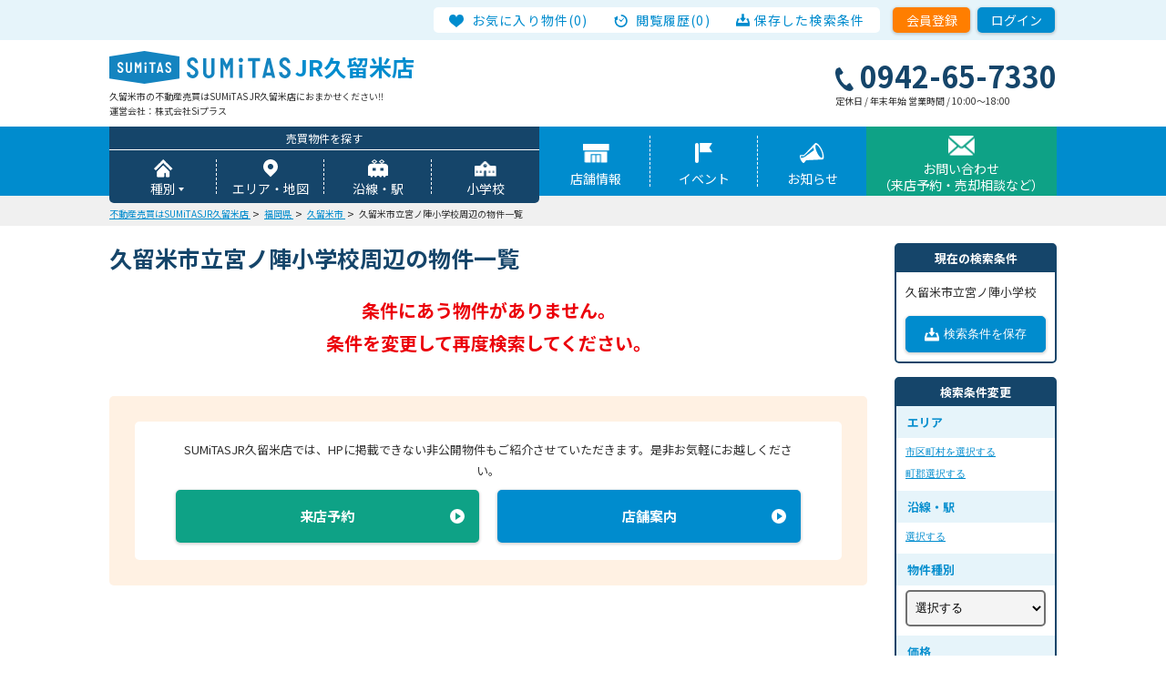

--- FILE ---
content_type: text/html; charset=UTF-8
request_url: https://jrkurume.sumitas.jp/property?shogakkouId%5B%5D=404984
body_size: 48517
content:
<!DOCTYPE html>
<html lang="ja">
<head>
    <meta charset="utf-8">
<meta name="viewport" content="width=device-width">
<meta name="format-detection" content="telephone=no">
<meta name="twitter:card" content="summary_large_image">
<title>久留米市立宮ノ陣小学校周辺の物件情報 | SUMiTAS（スミタス）JR久留米店</title>
<meta name="description" itemprop="description" content="久留米市立宮ノ陣小学校周辺の売買物件（一戸建て・マンション・土地・事業用）一覧の1ページ目です。福岡県周辺エリアの不動産売買、住まい探しならSUMiTASJR久留米店にご相談ください。不動産購入の際の資金計画・住宅ローン、購入の際の手続きについてもご相談ください。非公開となっている物件情報は会員登録をしていただくことで閲覧できます。">
<meta name="keywords" itemprop="keywords" content="不動産,新築マンション,中古マンション,一戸建て,土地,購入,売却,査定,リフォーム,収益,不動産投資,スミタス,SUMiTAS,福岡県,久留米市">
<link href="https://fonts.googleapis.com/css2?family=Noto+Sans+JP:wght@400;700&display=swap" rel="stylesheet">
<link rel="stylesheet" href="/assets/css/styles.min.css?id=8c3e068ca3e6cea355a17935568c7657">
<link rel="apple-touch-icon" sizes="180x180" href="https://jrkurume.sumitas.jp/assets/img/common/icon.png">
<link rel="apple-touch-icon-precomposed" href="https://jrkurume.sumitas.jp/assets/img/common/icon.png">
<link rel="shortcut icon" href="https://jrkurume.sumitas.jp/assets/img/common/icon.png">
<link rel="icon" sizes="192x192" href="https://jrkurume.sumitas.jp/assets/img/common/icon.png">
<link rel="shortcut icon" href="https://jrkurume.sumitas.jp/assets/img/common/favicon.ico" type="image/x-icon">
<link rel="stylesheet" href="https://cdnjs.cloudflare.com/ajax/libs/slick-carousel/1.8.1/slick.min.css">
<link rel="stylesheet" href="https://jrkurume.sumitas.jp/assets/css/colorbox.min.css">
<meta name="base_url" content="https://jrkurume.sumitas.jp">
<meta name="_token" content="vkDitaxyRtWPzTNOwtmCDUN3jQpa6WOH0CAq4emJ">
    <style>
        .p-message__success, .p-message__error {
            margin: 20px 0;
            text-align: center;
            font-size: 20px;
            font-weight: bold;
        }

        .p-message__success {
            color: #0ea286;;
        }

        .p-message__error {
            color: #EB000A;
        }

        .c-saveButton:disabled {
            cursor: not-allowed;
        }
    </style>
<!-- Google Tag Manager -->
<script>(function(w,d,s,l,i){w[l]=w[l]||[];w[l].push({'gtm.start':
new Date().getTime(),event:'gtm.js'});var f=d.getElementsByTagName(s)[0],
j=d.createElement(s),dl=l!='dataLayer'?'&l='+l:'';j.async=true;j.src=
'https://www.googletagmanager.com/gtm.js?id='+i+dl;f.parentNode.insertBefore(j,f);
})(window,document,'script','dataLayer','GTM-KFF9JKR');</script>
<!-- End Google Tag Manager -->
</head>
<body class="-hideEdgeSp">
<!-- Google Tag Manager (noscript) -->
<noscript><iframe src="https://www.googletagmanager.com/ns.html?id=GTM-KFF9JKR"
height="0" width="0" style="display:none;visibility:hidden"></iframe></noscript>
<!-- End Google Tag Manager (noscript) -->
<div id="f-wrapper">
    <header id="top" class="l-header -initial ">

    <div class="l-header__head">
        <div class="f-container u-clearfix">
            <div class="l-headerMenu__wrap">
                <ul class="l-headerMenu c-flexWrap">
                    <li class="l-headerMenu__item -favorite">
                        <a href="/mypage/favorite" class="js-favoriteItems">お気に入り物件(0)</a>
                    </li>
                    <li class="l-headerMenu__item -history">
                        <a href="/mypage/history" class="js-historyItems">閲覧履歴(0)</a>
                    </li>
                    <li class="l-headerMenu__item -condition"><a href="/mypage/search_condition">保存した検索条件</a></li>
                </ul>
            </div>

            <div class="l-header__top3">
                <ul class="l-header__buttonList">
                                                                <li><a href="/registration" class="l-header__button -member buttonOver">会員登録</a></li>
                        <li><a href="/login" class="l-header__button -login buttonOver">ログイン</a></li>
                                    </ul>
            </div>
        </div>
    </div>

    <div class="l-header__top u-clearfix">
        <div class="l-header__topInner f-container">
            <div class="l-header__top1">
                <div class="l-header__logoContainer">
                    <a href="/" class="l-header__logoLink buttonOver">
                        <img src="https://jrkurume.sumitas.jp/assets/img/common/logo.svg" alt="SUMiTAS（スミタス）" class="l-header__logo">
                        <div class="l-header__shopName">
                            <img src="https://jrkurume.sumitas.jp/assets/img/common/logo_text.svg" alt="SUMiTAS" class="l-header__textLogo">JR久留米店
                        </div>
                    </a>
                    <div class="l-header__catchCopy u-pc">
                        
                    </div>
                </div>

                                    <div class="l-header__description">
                        久留米市の不動産売買はSUMiTAS JR久留米店におまかせください‼
                    </div>
                
                <div class="l-header__company">
                    運営会社：株式会社Siプラス
                </div>
            </div>

            <div class="l-header__top2 u-pc">
                <div class="l-header__tel">
                    0942-65-7330
                </div>
                <div class="l-header__time">
                                            定休日 / 年末年始
                                                                営業時間 / 10:00〜18:00
                                    </div>
            </div>
            <div class="l-header__spMenuButton u-sp js-spMenuButton">
                <span class="l-spMenuButton__bar"></span>
            </div>
        </div>
    </div>
    <div class="l-header__bottom">
        <div class="f-container">
            <nav class="l-globalNavi">
                                    <div class="l-globalNavi__search">
                        <div class="l-globalNavi__searchHead">売買物件を探す</div>
                        <ul class="l-globalNavi__searchList c-flexWrap">
                            <li class="l-globalNavi__searchListItem -type">
                                <span id="js-typeMenuButton" class="buttonOver">種別</span></li>
                            <li class="l-globalNavi__searchListItem -area">
                                <a href="/property/area" class="buttonOver">エリア・地図</a></li>
                                                            <li class="l-globalNavi__searchListItem -station">
                                    <a href="/property/station" class="buttonOver">沿線・駅</a></li>
                                                                                        <li class="l-globalNavi__searchListItem -school">
                                    <a href="/property/school" class="buttonOver">小学校</a></li>
                                                    </ul>
                    </div>
                                <ul class="l-globalNavi__list">
                    <li class="l-globalNavi__listItem -shop">
                        <a href="/overview/info" class="buttonOver">店舗情報</a></li>
                    <li class="l-globalNavi__listItem -event"><a href="/event" class="buttonOver">イベント</a></li>
                    <li class="l-globalNavi__listItem -news"><a href="/news" class="buttonOver">お知らせ</a></li>
                    <li class="l-globalNavi__listItem -contact">
                        <a href="/contact" class="buttonOver">お問い合わせ<br>（来店予約・売却相談など）</a></li>
                </ul>
            </nav>
        </div>
        <div class="l-typeMenu" id="js-typeMenu">
            <div class="f-container">
                <ul class="l-typeMenu__list c-flexWrap">
                                                                        <li class="l-typeMenu__listItem -house">
                                <a href="/property/type/kodate" class="buttonOver"><span>一戸建て</span></a>
                            </li>
                                                                                                                                                                                        <li class="l-typeMenu__listItem -business">
                                <a href="/property/type/business" class="buttonOver"><span>事業用・収益</span></a>
                            </li>
                                                            </ul>
            </div>
        </div>
    </div>
    <div class="l-spMenu" id="js-spMenu">
        <header class="l-header">
            <div class="l-header__head">
                <div class="f-container u-clearfix">
                    <div class="l-headerMenu__wrap">
                        <ul class="l-headerMenu c-flexWrap">
                            <li class="l-headerMenu__item -favorite">
                                <a href="/mypage/favorite" class="js-favoriteItems">お気に入り物件(0)</a>
                            </li>
                            <li class="l-headerMenu__item -history">
                                <a href="/mypage/history" class="js-historyItems">閲覧履歴(0)</a>
                            </li>
                            <li class="l-headerMenu__item -condition"><a href="/mypage/search_condition">保存した検索条件</a>
                            </li>
                        </ul>
                    </div>
                </div>
            </div>
            <div class="l-header__top u-clearfix">
                <div class="f-container">
                    <div class="l-header__top1">
                        <div class="l-header__logoContainer">
                            <a href="/" class="l-header__logoLink buttonOver">
                                <img src="/assets/img/common/logo.svg" alt="SUMiTAS（スミタス）" class="l-header__logo">
                                <div class="l-header__shopName">
                                    <img src="/assets/img/common/logo_text.svg" alt="SUMiTAS" class="l-header__textLogo">JR久留米店
                                </div>
                            </a>
                            <div class="l-header__catchCopy">
                                
                            </div>
                        </div>
                    </div>
                    <div class="l-header__spMenuButton u-sp js-spMenuButton -open">
                        <span class="l-spMenuButton__bar"></span>
                    </div>
                </div>
            </div>
        </header>


        <div class="l-spMenu__inner">
            <div class="l-spMenu__description">
                福岡県の不動産活用、売買・賃貸の垣根を超えた多角的なご提案はSUMiTAS(スミタス)JR久留米店におまかせ下さい！
            </div>
            <div class="l-spMenu__company">
                運営会社：株式会社Siプラス
            </div>
                            <dl class="l-spMenu__block l-spMenu__block-01">
                    <dt class="l-spMenu__head">売買物件を探す</dt>
                    <dd>
                        <ul class="l-spMenu__list">
                            <li class="l-spMenu__listItem -type"><span>種別</span>
                                <ul class="l-spMenu__subList">
                                                                                                                        <li class="l-spMenu__subListItem -house">
                                                <a href="/property/type/kodate">一戸建て</a>
                                            </li>
                                                                                                                                                                                                                                                                                                                        <li class="l-spMenu__subListItem -business">
                                                <a href="/property/type/business">事業用・収益</a>
                                            </li>
                                                                                                            </ul>
                            </li>
                            <li class="l-spMenu__listItem -area"><a href="/property/area">エリア・地図</a></li>
                                                            <li class="l-spMenu__listItem -station"><a href="/property/station">沿線・駅</a></li>
                                                                                        <li class="l-spMenu__listItem -school"><a href="/property/school">小学校</a></li>
                                                    </ul>
                    </dd>
                </dl>
                        <dl class="l-spMenu__block l-spMenu__block-02">
                <dt class="l-spMenu__head">店舗案内</dt>
                <dd>
                    <ul class="l-spMenu__list">
                        <li class="l-spMenu__listItem -shop"><a href="/overview/info">店舗情報</a></li>
                        <li class="l-spMenu__listItem -access"><a href="/overview/access">アクセス情報</a></li>
                                                                        <li class="l-spMenu__listItem -event"><a href="/event">イベント</a></li>
                        <li class="l-spMenu__listItem -news"><a href="/news">お知らせ</a></li>
                                                <li class="l-spMenu__listItem -aboutMypage"><a href="/about_mypage">無料会員サービス紹介</a>
                            <ul class="l-spMenu__subList">
                                <li class="l-spMenu__subListItem -favorite"><a href="/mypage/favorite">お気に入り物件</a></li>
                                <li class="l-spMenu__subListItem -history"><a href="/mypage/history">閲覧履歴</a></li>
                                <li class="l-spMenu__subListItem -condition">
                                    <a href="/mypage/search_condition">保存した検索条件</a></li>
                                                            </ul>
                        </li>
                    </ul>
                </dd>
            </dl>
            <ul class="l-spMenu__buttonList">
                <li class="l-spMenu__buttonListItem -contact"><a href="/contact"><span>お問い合わせ（来店予約・売却相談など）</span></a></li>
                                                    <li class="l-spMenu__buttonListItem -regist"><a href="/registration">会員登録</a></li>
                    <li class="l-spMenu__buttonListItem -login"><a href="/login">ログイン</a></li>
                
                <li class="l-spMenu__buttonListItem -tel">
                    <a href="tel:0942657330">
                        <span class="l-spMenu__buttonLabel">
                            0942-65-7330
                        </span>
                        <span class="l-spMenu__buttonOption">
                                                            定休日 / 年末年始
                                                                                        営業時間 / 10:00〜18:00
                                                    </span>
                    </a>
                </li>
            </ul>
        </div>
    </div>
</header>

        <main>
        
    <div class="c-breadcrumb">
        <div class="f-container">
            <ol itemscope itemtype="https://schema.org/BreadcrumbList" class="c-breadcrumb__list">
                                                            <li class="c-breadcrumb__listItem" itemprop="itemListElement" itemscope itemtype="https://schema.org/ListItem">
                            <a href="https://jrkurume.sumitas.jp" itemprop="item">
                                <span itemprop="name" itemprop="item">不動産売買はSUMiTASJR久留米店</span>
                            </a>
                            <meta itemprop="position" content="1" item="https://jrkurume.sumitas.jp"/>
                        </li>
                                                                                <li class="c-breadcrumb__listItem" itemprop="itemListElement" itemscope itemtype="https://schema.org/ListItem">
                            <a href="https://jrkurume.sumitas.jp/property/area/todohuken/fukuoka" itemprop="item">
                                <span itemprop="name" itemprop="item">福岡県</span>
                            </a>
                            <meta itemprop="position" content="2" item="https://jrkurume.sumitas.jp/property/area/todohuken/fukuoka"/>
                        </li>
                                                                                <li class="c-breadcrumb__listItem" itemprop="itemListElement" itemscope itemtype="https://schema.org/ListItem">
                            <a href="https://jrkurume.sumitas.jp/property/area/todohuken/fukuoka/sikucyoson/40203" itemprop="item">
                                <span itemprop="name" itemprop="item">久留米市</span>
                            </a>
                            <meta itemprop="position" content="3" item="https://jrkurume.sumitas.jp/property/area/todohuken/fukuoka/sikucyoson/40203"/>
                        </li>
                                                                                <li class="c-breadcrumb__listItem" itemprop="itemListElement" itemscope itemtype="https://schema.org/ListItem">
                            <span itemprop="name" itemprop="item">久留米市立宮ノ陣小学校周辺の物件一覧</span>
                            <meta itemprop="position" content="4"/>
                        </li>
                                                </ol>
        </div>
    </div>


    
    
    <div class="l-main f-container">
        <div class="l-mainPrimary">
            <h1 class="c-mainTitle"> 久留米市立宮ノ陣小学校周辺の物件一覧</h1>
            <form action="https://jrkurume.sumitas.jp/mypage/save_search_condition" method="post" class="form-save-condition">
                <input type="hidden" name="_token" value="vkDitaxyRtWPzTNOwtmCDUN3jQpa6WOH0CAq4emJ">                <input type="hidden" name="_method" value="put">
                <input type="hidden" name="url" value="https://jrkurume.sumitas.jp/property?shogakkouId%5B0%5D=404984">
                <div class="c-box02 u-sp">
                    <div class="c-box02__title">現在の検索条件</div>
                    <div class="c-box02__body">
                        <p>
                                                            <input type="hidden" name="condition[]" value="久留米市立宮ノ陣小学校"/>
                                久留米市立宮ノ陣小学校
                                                                                    </p>
                    </div>
                </div>
                <div class="p-property__condition u-sp c-flexWrap">
                                                                <div class="p-property__conditionCol">
                            <a href="#term_change" class="c-arrowButton -bottom p-property__conditionButton buttonOver">
                                <span>検索条件を変更</span>
                            </a>
                        </div>
                        <div class="p-property__conditionCol">
                                                                                        <button class="c-saveButton p-property__conditionButton c-saveLocalStorage" type="submit"
                                        >
                                    <span>検索条件を保存</span>
                                </button>
                                                    </div>
                    
                </div>
            </form>

                            <div class="p-contact__error">条件にあう物件がありません。</br>条件を変更して再度検索してください。</div>
            

            <div class="c-contact -come">
    <div class="c-contact__text">
        <p>SUMiTASJR久留米店では、HPに掲載できない非公開物件もご紹介させていただきます。<br class="u-sp">是非お気軽にお越しください。</p>
        <div class="c-flexWrap">
            <div class="c-contact__box">
                <div class="c-contact__boxInner">
                    <a href="https://jrkurume.sumitas.jp/contact" class="c-contact__button -reserve buttonOver">来店予約</a>
                </div>
            </div>
            <div class="c-contact__box">
                <div class="c-contact__boxInner">
                    <a href="https://jrkurume.sumitas.jp/overview/info" class="c-contact__button -guidance buttonOver">店舗案内</a>
                </div>
            </div>
        </div>
    </div>
</div>
        </div>

        <div class="l-mainSecondary">
            <div class="c-box02">
    <div class="c-box02__title">
        現在の検索条件
    </div>
    <div class="c-box02__body">
        <form action="https://jrkurume.sumitas.jp/mypage/save_search_condition" method="post" class="form-save-condition">
            <input type="hidden" name="_token" value="vkDitaxyRtWPzTNOwtmCDUN3jQpa6WOH0CAq4emJ">            <input type="hidden" name="_method" value="put">
            <input type="hidden" name="url" value="https://jrkurume.sumitas.jp/property?shogakkouId%5B0%5D=404984">
            <div class="c-box02__term">
                                    <input type="hidden" name="condition[]" value="久留米市立宮ノ陣小学校"/>
                    久留米市立宮ノ陣小学校
                                                </div>
                                                                <button class="c-saveButton l-mainSecondaryButton c-saveLocalStorage" type="submit"
                            >
                        <span>検索条件を保存</span>
                    </button>
                                    </form>
    </div>
</div>

<div class="c-box02" id="term_change">
    <div class="c-box02__title">
        検索条件変更
    </div>

    <form method='get' action='/property' id='searchForm'>
        <div class="c-box02__body">
            <div class="c-box02__head">エリア</div>
            <div class="c-box02__content">
                
                <div class="c-box02__termChange">
                                    </div>

                
                <div class="c-box02__termChange">
                                        <button class="submit" data-action='https://jrkurume.sumitas.jp/property/re-search/sikucyoson'>市区町村を選択する</button>
                </div>

                
                <div class="c-box02__termChange">
                                        <button class="submit" data-action='https://jrkurume.sumitas.jp/property/re-search/cyo'>町郡選択する</button>
                </div>
            </div>
            <div class="c-box02__head">沿線・駅</div>
            <div class="c-box02__content">

                <div class="c-box02__termChange">
                    
                    
                    
                                        <button class="submit" data-action='https://jrkurume.sumitas.jp/property/re-search/station'>選択する</button>
                </div>

            </div>
            <div class="c-box02__head">物件種別</div>
            <div class="c-box02__content">
                <div class="c-box02__termChange">
                    <select name='kubun' class="c-select l-mainSecondarySelect">
                        <option value='' selected>選択する</option>
                                                    <option value='10'
                                    >
                                土地
                            </option>
                                                    <option value='21'
                                    >
                                マンション
                            </option>
                                                    <option value='30'
                                    >
                                一戸建て
                            </option>
                                                    <option value='40'
                                    >
                                事業用・収益
                            </option>
                                            </select>
                </div>
            </div>

            <div class="c-box02__head">価格</div>
            <div class="c-box02__content">
                <div class="c-box02__termPrice">
                    <div class="c-box02__termChange">
                        <select class="c-select l-mainSecondarySelectPrice" name='priceStart'>
                            <option value=''>価格下限なし</option>
                                                            <option value='500'
                                        >
                                    500万円
                                </option>
                                                            <option value='1000'
                                        >
                                    1000万円
                                </option>
                                                            <option value='1500'
                                        >
                                    1500万円
                                </option>
                                                            <option value='2000'
                                        >
                                    2000万円
                                </option>
                                                            <option value='3000'
                                        >
                                    3000万円
                                </option>
                                                            <option value='5000'
                                        >
                                    5000万円
                                </option>
                                                            <option value='10000'
                                        >
                                    10000万円
                                </option>
                                                    </select>
                        &#12316;
                    </div>
                    <div class="c-box02__termChange">
                        <select class="c-select l-mainSecondarySelectPrice" name='priceEnd'>
                            <option value=''>価格上限なし</option>
                                                            <option value='500'
                                        >
                                    500万円
                                </option>
                                                            <option value='1000'
                                        >
                                    1000万円
                                </option>
                                                            <option value='1500'
                                        >
                                    1500万円
                                </option>
                                                            <option value='2000'
                                        >
                                    2000万円
                                </option>
                                                            <option value='3000'
                                        >
                                    3000万円
                                </option>
                                                            <option value='5000'
                                        >
                                    5000万円
                                </option>
                                                            <option value='10000'
                                        >
                                    10000万円
                                </option>
                                                    </select>
                    </div>
                </div>
            </div>

            <div class="c-box02__head">駅徒歩</div>
            <div class="c-box02__content">
                <div class="c-box02__termChange">
                    <select class="c-select l-mainSecondarySelect" name='stationWalk'>
                        <option value='' selected>選択する</option>
                                                    <option value='1'
                                    >
                                1分以内
                            </option>
                                                    <option value='3'
                                    >
                                3分以内
                            </option>
                                                    <option value='5'
                                    >
                                5分以内
                            </option>
                                                    <option value='7'
                                    >
                                7分以内
                            </option>
                                                    <option value='10'
                                    >
                                10分以内
                            </option>
                                                    <option value='15'
                                    >
                                15分以内
                            </option>
                                                    <option value='20'
                                    >
                                20分以内
                            </option>
                        
                    </select>
                </div>
            </div>

            <div class="c-box02__head">間取り</div>
            <div class="c-box02__content">
                <div class="c-box02__termChange">
                    <select class="c-select l-mainSecondarySelect" name='roomPlan'>
                        <option value='' selected>選択する</option>
                                                    <option value='1'
                                    >
                                ワンルーム・1K・1DK・1LDK
                            </option>
                                                    <option value='2'
                                    >
                                2K・2DK・2LDK
                            </option>
                                                    <option value='3'
                                    >
                                3K・3DK・3LDK
                            </option>
                                                    <option value='4'
                                    >
                                4K・4DK・4LDK
                            </option>
                                                    <option value='5'
                                    >
                                5K以上
                            </option>
                                            </select>
                </div>
            </div>
            <div class="c-box02__head">築年数</div>
            <div class="c-box02__content">
                <div class="c-box02__termChange">
                    <select class="c-select l-mainSecondarySelect" name='age'>
                        <option value='' selected>選択する</option>
                                                    <option value='1'
                                    >
                                1年以内
                            </option>
                                                    <option value='3'
                                    >
                                3年以内
                            </option>
                                                    <option value='5'
                                    >
                                5年以内
                            </option>
                                                    <option value='7'
                                    >
                                7年以内
                            </option>
                                                    <option value='10'
                                    >
                                10年以内
                            </option>
                                                    <option value='15'
                                    >
                                15年以内
                            </option>
                                                    <option value='20'
                                    >
                                20年以内
                            </option>
                                                    <option value='25'
                                    >
                                25年以内
                            </option>
                                                    <option value='30'
                                    >
                                30年以内
                            </option>
                                            </select>
                </div>
            </div>

            
                                                <input type='hidden' name='shogakkouId[]' value='404984'>
                            

            <input type='hidden' name='sort' value=''>
            <input type='hidden' name='paginate' value=''>

            <input type="hidden" value='' name='property_movie'>
            <input type="hidden" value='' name='sort'>


            <button class="c-searchButton l-mainSecondaryButton" type='submit'>
                <span class="c-searchButton__label">この条件で検索</span></button>
        </div>
    </form>
</div>

            <div class="l-sidebar__linkBox">
    <div class="l-sidebar__linkHead">店舗案内</div>
    <ul class="l-sidebar__linkList">
        <li><a href="/overview/info">店舗情報</a></li>
        <li><a href="/overview/access">アクセス情報</a></li>
                    </ul>
</div>
            <div class="l-mainSecondary">
        <div class="l-sidebar__linkBox">
            <div class="l-sidebar__linkHead">対応エリア</div>

                            <div class="l-sidebar__linkSubHead">
                    福岡県
                </div>

                <ul class="l-sidebar__linkList">
                                                                    <li>
                            <a href='/property/area/todohuken/fukuoka/sikucyoson/40203'>
                                久留米市(10)</a>
                        </li>
                                                                    <li>
                            <a href='/property/area/todohuken/fukuoka/sikucyoson/40544'>
                                八女郡広川町(1)</a>
                        </li>
                                    </ul>
                            <div class="l-sidebar__linkSubHead">
                    佐賀県
                </div>

                <ul class="l-sidebar__linkList">
                                                                    <li>
                            <a href='/property/area/todohuken/saga/sikucyoson/41346'>
                                三養基郡みやき町(1)</a>
                        </li>
                                    </ul>
                    </div>
    </div>
            <div class="l-sidebar__bannerBox">
    <ul class="l-sidebar__bannerList">
                    <li>
                <a href="https://jrkurume.sumitas.jp/mansion"><img src="/assets/img/common/bnr_apartment.png" alt="マンション棟情報" class="buttonOver"></a>
            </li>
                            <li>
                <a href="https://sumitas.jp/sumaiwomitas" target=_blank>
                                            <img src="/upload/1654493188-bnr_sumitasmagazine.png" alt="あなたの「住まいをみたす」 暮らしのマガジン　SUMiTASマガジン" class="buttonOver">
                                    </a>
            </li>
                <li>
            <a href="https://sumitas.jp" target="_blank"><img src="/assets/img/common/bnr_sumitas.png" alt="全国の物件情報はこちら" class="buttonOver"></a>
        </li>
        <li>
            <a href=" https://jrkurume.sumitas.jp/sell " target="_blank"><img src="/assets/img/common/bnr_baikyaku.png" alt="売却査定" class="buttonOver"></a>
        </li>
    </ul>
</div>
        </div>
    </div>
    </main>
</div>
<footer class="l-footer">
    <div class="l-edge " id="js-edge">
        <ul class="l-edge__list">
                            <li class="l-edge__listItem">
                    <a href="/registration" class="l-edge__regist buttonOver">
                        <span class="l-edge__subLabel">無料</span>
                        <span class="l-edge__label">会員登録</span>
                        <span class="l-edge__description">全ての物件閲覧可能！</span>
                    </a>
                </li>
                        <li class="l-edge__listItem">
                <a href="/contact" class="l-edge__reserve buttonOver">
                    <span class="l-edge__subLabel u-pc">予約</span>
                    <span class="l-edge__label"><span class="u-sp l-edge__labelSp">オンライン接客可</span>来店<span class="u-sp">予約</span></span>
                    <span class="l-edge__description">オンライン接客も対応</span>
                    <span class="l-edge__additional">より豊富な売買物件をご紹介！</span>
                </a>
            </li>
            <li class="l-edge__listItem">
                <a href=" https://jrkurume.sumitas.jp/sell " class="l-edge__sell buttonOver" target="_blank">
                    <span class="l-edge__subLabel">無料</span>
                    <span class="l-edge__label">売却査定</span>
                </a>
            </li>
        </ul>
    </div>

    <div class="l-pageTop" id="js-pageTop">
        <a href="#top" class="l-pageTop__link buttonOver">TOP</a>
    </div>
    <div class="l-footer__bg">
        <div class="f-container">
            <div class="l-footer__colBlock1">
                <div class="l-footer__shop">
                    <div class="l-footer__shopName">
                        <img src="https://jrkurume.sumitas.jp/assets/img/common/logo.svg" alt="SUMiTAS（スミタス）" class="l-footer__shopLogo">
                        <img src="https://jrkurume.sumitas.jp/assets/img/common/logo_text.svg" alt="SUMiTAS" class="l-footer__shopTextLogo">
                        JR久留米店
                    </div>
                    <div class="l-footer__shopAddress">
                        〒830-0023
                        福岡県久留米市中央町1-1　久留米ヒルズモール１階
                    </div>
                    <div class="l-footer__shopTel">
                        <a data-tel="0942657330">
                            0942-65-7330
                        </a>
                    </div>
                    <div class="l-footer__shopTime">
                                                    定休日 /年末年始
                                                営業時間 / 10:00〜18:00
                    </div>
                </div>
                <div class="l-footer__link">
                    <div class="u-clearfix">

                                                    <ul class="l-footer__linkList">
                                <li>
                                    <dl class="l-footer__linkType">
                                        <dt>種別</dt>
                                        <dd>
                                            <ul>
                                                                                                                                                            <li>
                                                            <a href="https://jrkurume.sumitas.jp/property/type/kodate">一戸建て</a>
                                                        </li>
                                                                                                                                                                                                                                                                                                                                                                                                                        <li>
                                                            <a href="https://jrkurume.sumitas.jp/property/type/business">事業用・収益</a>
                                                        </li>
                                                                                                                                                </ul>
                                        </dd>
                                    </dl>
                                </li>
                                <li><a href="https://jrkurume.sumitas.jp/property/area">エリア</a></li>
                                                                    <li><a href="https://jrkurume.sumitas.jp/property/station">沿線・駅</a></li>
                                                                                                    <li><a href="https://jrkurume.sumitas.jp/property/school">小学校</a></li>
                                                            </ul>
                        
                        <ul class="l-footer__linkList">
                            <li>
                                <dl class="l-footer__linkType">
                                    <dt>売却査定</dt>
                                    <dd>
                                        <ul>
                                            <li>
                                                <a href="https://sumitas.jp/sell/kodate/fukuoka" target="_blank">一戸建て</a>
                                            </li>
                                            <li>
                                                <a href="https://sumitas.jp/sell/tochi/fukuoka" target="_blank">土地</a>
                                            </li>
                                            <li>
                                                <a href="https://sumitas.jp/sell/mansion/fukuoka" target="_blank">マンション</a>
                                            </li>
                                        </ul>
                                    </dd>
                                </dl>
                            </li>
                        </ul>
                    </div>
                    <ul class="l-footer__linkButtonList">
                        <li>
                            <a href="/contact" class="l-footer__linkButton l-footer__contact buttonOver"><span class="l-footer__linkButtonLabel">お問い合わせ<span class="u-pc">・</span><br class="u-sp">来店予約</span></a>
                        </li>
                        <li>
                            <a href="/registration" class="l-footer__linkButton l-footer__member buttonOver"><span class="l-footer__linkButtonLabel">会員登録</span></a>
                        </li>
                    </ul>
                </div>
            </div>
        </div>
    </div>
    <div class="f-container">
        <div class="l-footer__colBlock2">
            <div class="l-footer__company">
                                    <div class="l-footer__companyLogoBox">
                        <img src="/upload/1660965953-01.png" alt="" class="l-footer__companyLogo">
                    </div>
                                <div class="l-footer__companyName">
                    運営会社：株式会社Siプラス
                </div>
            </div>
            <div class="l-footer__copyright">
                福岡県の不動産活用、売買・賃貸の垣根を超えた多角的なご提案はお任せ下さい！<br class="u-pc">
                Copyright &copy; SUMiTAS(スミタス)JR久留米店 All Rights Reserved.
            </div>
        </div>
    </div>
</footer>
<script src="https://jrkurume.sumitas.jp/js/jquery-3.4.1.min.js"></script>
<script src="https://jrkurume.sumitas.jp/js/genernal/violation.min.js"></script>
<script src="/assets/js/libs.min.js?id=ce788c8a3a55279b0949913df2e7c210"></script>
    <script>
      $(function () {
        $('.form-save-condition').submit(function () {
          $(this).find(':submit').prop('disabled', true);
        });
      });
    </script>
        <script src="https://jrkurume.sumitas.jp/js/moment/moment.min.js"></script>
        <script>
          $(function () {
            $('.c-saveLocalStorage').click(function (e) {
              e.preventDefault();
              $('.c-saveLocalStorage').prop('disabled', true);
              const formEl = $(this).closest('form');
              const url = $(formEl).find('input[name=url]').val();
              const conditions = $(formEl).find('input[name="condition[]"]').map(function () {
                return $(this).val();
              }).get();
              let searchConditionStorage = localStorage.getItem('searchConditionStorage');
              searchConditionStorage = searchConditionStorage ? JSON.parse(searchConditionStorage) : [];
              const searchCondition = {
                'created_at': moment().format('YYYY-MM-DD HH:mm:ss'),
                'url': url,
                'conditions': conditions,
              };
              if (searchConditionStorage.length >= 30) {
                searchConditionStorage.length = 30;
              }
              searchConditionStorage.unshift(searchCondition);
              localStorage.setItem('searchConditionStorage', JSON.stringify(searchConditionStorage));
              $('<div class="p-message__success">検索条件を保存しました。</div>').insertBefore('.l-main');
            });
          });
        </script>
            <script src='https://jrkurume.sumitas.jp/js/jquery.accrue.min.js'></script>

        <script>
          $(function () {
            let propertyManagementIdsArr = '[396795,436075,379735,379742,385225,393501,396616,396619,396790,396958,412267,412293]';
            propertyManagementIdsArr = JSON.parse(propertyManagementIdsArr);

            let favoritePropertyStorage = localStorage.getItem('favoritePropertyStorage');
            favoritePropertyStorage = favoritePropertyStorage ? JSON.parse(favoritePropertyStorage) : [];
            favoritePropertyStorage = favoritePropertyStorage.filter(
                item => propertyManagementIdsArr.indexOf(item.property.id) >= 0,
            );
            $('.js-favoriteItems').text('お気に入り物件(' + favoritePropertyStorage.length + ')');

            let historyPropertyStorage = localStorage.getItem('historyPropertyStorage');
            historyPropertyStorage = historyPropertyStorage ? JSON.parse(historyPropertyStorage) : [];
            historyPropertyStorage = historyPropertyStorage.filter(
                item => propertyManagementIdsArr.indexOf(parseInt(item.propertyId)) >= 0,
            );
            $('.js-historyItems').text('閲覧履歴(' + historyPropertyStorage.length + ')');
          });
        </script>
    
</body>
</html>


--- FILE ---
content_type: text/css
request_url: https://jrkurume.sumitas.jp/assets/css/styles.min.css?id=8c3e068ca3e6cea355a17935568c7657
body_size: 318477
content:
@charset "UTF-8";html{-webkit-box-sizing:border-box;box-sizing:border-box}*,:after,:before{-webkit-box-sizing:inherit;box-sizing:inherit}::after,::before{text-decoration:inherit;vertical-align:inherit}html{cursor:default;line-height:1.5;-moz-tab-size:4;-o-tab-size:4;tab-size:4;-webkit-tap-highlight-color:transparent;-ms-text-size-adjust:100%;-webkit-text-size-adjust:100%;word-break:break-word}body{margin:0}h1{font-size:2em;margin:.67em 0}dl dl,dl ol,dl ul,ol dl,ul dl{margin:0}ol ol,ol ul,ul ol,ul ul{margin:0}hr{height:0;overflow:visible}main{display:block}nav ol,nav ul{list-style:none;padding:0}pre{font-family:monospace,monospace;font-size:1em}a{background-color:transparent}abbr[title]{text-decoration:underline;-webkit-text-decoration:underline dotted;text-decoration:underline dotted}b,strong{font-weight:bolder}code,kbd,samp{font-family:monospace,monospace;font-size:1em}small{font-size:80%}img{max-width:100%;height:auto}audio,canvas,iframe,img,svg,video{vertical-align:top}audio,video{display:inline-block}audio:not([controls]){display:none;height:0}iframe{border-style:none}img{border-style:none}svg:not([fill]){fill:currentColor}svg:not(:root){overflow:hidden}table{border-collapse:collapse}button,input,select{margin:0}button{overflow:visible;text-transform:none}[type=button],[type=reset],[type=submit],button{-webkit-appearance:button}fieldset{border:1px solid #a0a0a0;padding:.35em .75em .625em}input{overflow:visible}legend{display:table;max-width:100%;white-space:normal;color:inherit}progress{display:inline-block;vertical-align:baseline}select{text-transform:none}textarea{margin:0;overflow:auto;resize:vertical}[type=checkbox],[type=radio]{padding:0}[type=search]{-webkit-appearance:textfield;outline-offset:-2px}::-webkit-inner-spin-button,::-webkit-outer-spin-button{height:auto}::-webkit-input-placeholder{color:inherit;opacity:.54}::-webkit-search-decoration{-webkit-appearance:none}::-webkit-file-upload-button{-webkit-appearance:button;font:inherit}::-moz-focus-inner{border-style:none;padding:0}:-moz-focusring{outline:1px dotted ButtonText}:-moz-ui-invalid{box-shadow:none}details{display:block}dialog{background-color:#fff;border:solid;color:#000;display:block;height:-moz-fit-content;height:-webkit-fit-content;height:fit-content;left:0;margin:auto;padding:1em;position:absolute;right:0;width:-moz-fit-content;width:-webkit-fit-content;width:fit-content}dialog:not([open]){display:none}summary{display:list-item}canvas{display:inline-block}template{display:none}[tabindex],a,area,button,input,label,select,summary,textarea{-ms-touch-action:manipulation;touch-action:manipulation}[hidden]{display:none}[aria-busy=true]{cursor:progress}[aria-controls]{cursor:pointer}[aria-disabled=true],[disabled]{cursor:not-allowed}[aria-hidden=false][hidden]{display:initial}[aria-hidden=false][hidden]:not(:focus){clip:rect(0,0,0,0);position:absolute}dl dd{margin-left:0}figure{margin:0}table{table-layout:fixed}menu{padding:0}body{font-family:'Noto Sans JP',-apple-system,BlinkMacSystemFont,"Helvetica Neue","Hiragino Kaku Gothic ProN",Arial,Meiryo,sans-serif;line-height:1.8;color:#313131;font-size:81%;min-width:1040px}body.-openMenu{overflow:hidden}body.-cboxOpen #f-wrapper{position:fixed;width:100%}body.-introTop{min-width:1100px;padding-top:90px}body.-intro #f-wrapper{border:6px solid #008cce}body.-receive{min-width:1100px;border:6px solid #008cce}@media screen and (max-width:767px){body{line-height:1.5;min-width:1%;overflow-x:hidden;position:relative}body.-introTop{min-width:1px;padding-top:50px}body.-receive{min-width:1px}}@media print,screen and (min-width:768px){.over:hover{opacity:.6;-webkit-transition:opacity .3s;-o-transition:opacity .3s;transition:opacity .3s}.buttonOver:hover{opacity:.6;-webkit-transition:opacity .3s;-o-transition:opacity .3s;transition:opacity .3s;text-decoration:none}.buttonOver:active,.buttonOver:focus{text-decoration:none}}label{cursor:pointer}@media screen and (max-width:767px){.buttonOver:active,.buttonOver:focus,.buttonOver:hover{text-decoration:none}}a{color:#008cce;-webkit-transition:all .4s;-o-transition:all .4s;transition:all .4s}a:active,a:link,a:visited{text-decoration:none}a:focus,a:hover{text-decoration:underline}img{-webkit-backface-visibility:hidden;backface-visibility:hidden}.f-container{position:relative;max-width:1040px;margin:0 auto}@media screen and (max-width:767px){.f-container{width:100%;padding:0 3%}}.l-header{position:relative;z-index:5;background-color:#fff}.l-header__head{padding:8px 0;background-color:#e6f4fa}.l-headerMenu{-webkit-box-pack:justify;-ms-flex-pack:justify;justify-content:space-between}.l-headerMenu__wrap{width:490px;margin-left:356px;padding:2px 17px 1px;float:left;background-color:#fff;border-radius:5px;font-size:14px}.l-headerMenu__item{letter-spacing:.08em}.l-headerMenu__item::before{position:relative;content:"";display:inline-block;vertical-align:middle;background-size:contain;background-position:left center;background-repeat:no-repeat}.l-headerMenu__item::before{margin-right:5px}.l-headerMenu__item.-favorite::before{top:-1px;width:16px;height:14px;background-image:url("/assets/img/common/ico_favorite.svg")}.l-headerMenu__item.-history::before{top:-1px;width:15px;height:14px;background-image:url("/assets/img/common/ico_history.svg")}.l-headerMenu__item.-condition::before{top:-2px;width:15px;height:14px;background-image:url("/assets/img/common/ico_condition.svg")}.l-header__top{padding-top:7px;padding-bottom:9px;background-color:#fff}.l-header__topInner{display:-webkit-box;display:-ms-flexbox;display:flex;-webkit-box-pack:justify;-ms-flex-pack:justify;justify-content:space-between;-webkit-box-align:center;-ms-flex-align:center;align-items:center}.l-header__top1{display:inline-block;width:750px}.l-header__top3{float:right;width:180px}.l-header__logoContainer{display:-webkit-box;display:-ms-flexbox;display:flex;-webkit-box-align:center;-ms-flex-align:center;align-items:center}.l-header__logoLink{display:inline-block}.l-header__logo{position:relative;top:-6px;display:inline-block;width:77px;height:auto;vertical-align:middle}.l-header__textLogo{position:relative;top:-3px;width:114px;height:auto;margin-right:5px;vertical-align:middle}.l-header__shopName{display:inline-block;margin:0 0 0 5px;color:#008cce;font-size:25px;white-space:nowrap;font-weight:700}.l-header__catchCopy{display:inline-block;padding-left:15px;color:#15456a;font-size:14px}.l-header__description{margin:0;font-size:10px;line-height:1.6;font-weight:400}.l-header__company{font-size:10px;line-height:1.6}.l-header__tel{font-size:32px;color:#15456a;font-weight:700;line-height:1.2;white-space:nowrap}.l-header__tel::before{content:"";position:relative;top:3px;display:inline-block;width:20px;height:26px;background:url("/assets/img/common/ico_tel_header.png") no-repeat left center;background-size:cover}.l-header__time{padding-top:2px;font-size:10px;line-height:1.3}.l-header__button{display:block;width:85px;height:28px;line-height:28px;font-size:14px;color:#fff;text-align:center;border-radius:5px;-webkit-box-shadow:0 1px 3px 1px rgba(0,0,0,.16);box-shadow:0 1px 3px 1px rgba(0,0,0,.16)}.l-header__button.-member{background-color:#ff7e00}.l-header__button.-login{background-color:#008cce}.l-header__button.-mypage{border:2px solid #ff7e00;color:#ff7e00;line-height:24px;background-color:#fff}.l-header__button.-logout{border:2px solid #008cce;color:#008cce;line-height:24px;background-color:#fff}.l-header__buttonList{margin:0;padding:0}.l-header__buttonList li{display:inline-block}.l-header__buttonList li:first-child{margin-right:5px}.l-header__bottom{background-color:#008cce}.l-header__bottom.-fixed{position:fixed;width:100%;top:0}@media screen and (max-width:767px){.l-header{min-height:129px}.l-header__head{background-color:#008cce}}@media screen and (max-width:767px) and (max-width:320px){.l-header__head .f-container{padding:0}}@media screen and (max-width:767px){.l-headerMenu{-webkit-box-pack:center;-ms-flex-pack:center;justify-content:center}.l-headerMenu__wrap{width:100%;margin-left:0;padding:0;background-color:transparent}.l-headerMenu__item{padding:0 7px;font-size:9px;text-align:center}}@media screen and (max-width:767px) and (max-width:320px){.l-headerMenu__item{padding:0 3px}.l-headerMenu__item::before{margin-right:2px}}@media screen and (max-width:767px){.l-headerMenu__item:not(:last-child){border-right:1px solid #fff}.l-headerMenu__item a{color:#fff}.l-headerMenu__item.-favorite::before{top:-1px;width:16px;height:14px;background-image:url("/assets/img/common/ico_favorite_white.svg")}.l-headerMenu__item.-history::before{top:-1px;width:15px;height:14px;background-image:url("/assets/img/common/ico_history_white.svg")}.l-headerMenu__item.-condition::before{top:-2px;width:15px;height:14px;background-image:url("/assets/img/common/ico_condition_white.svg")}.l-header__top{padding-top:11px;padding-bottom:12px}.l-header__top.-fixed{position:fixed;width:100%;top:0;-webkit-box-shadow:1px 2px 2px 1px rgba(0,0,0,.16);box-shadow:1px 2px 2px 1px rgba(0,0,0,.16)}.l-header__topInner{display:block}.l-header__top1{width:calc(100% - 55px);padding-top:9px;padding-bottom:4px}}@media screen and (max-width:767px) and (max-width:320px){.l-header__top1{padding-top:12px}}@media screen and (max-width:767px){.l-header__top3{display:none}.l-header__logoContainer{-webkit-box-orient:vertical;-webkit-box-direction:normal;-ms-flex-direction:column;flex-direction:column;-webkit-box-align:start;-ms-flex-align:start;align-items:flex-start}.l-header__logo{width:55px;top:-3px}}@media screen and (max-width:767px) and (max-width:320px){.l-header__logo{width:45px}}@media screen and (max-width:767px){.l-header__textLogo{width:80px;top:-1px}}@media screen and (max-width:767px) and (max-width:320px){.l-header__textLogo{width:60px}}@media screen and (max-width:767px){.l-header__shopName{width:170px;font-size:17px}}@media screen and (max-width:767px) and (max-width:320px){.l-header__shopName{width:130px;font-size:14px}}@media screen and (max-width:767px){.l-header__catchCopy{margin-top:3px;padding-left:0;font-size:10px;line-height:1.1}.l-header__company{display:none}.l-header__top3{width:105px;padding-top:0}.l-header__buttonList{display:none}.l-header__button{width:50px;height:50px;padding:7px 0 0;line-height:1.3;-webkit-box-shadow:none;box-shadow:none;border-radius:2px}.l-header__button.-logout,.l-header__button.-mypage{line-height:1.1}.l-header__spMenuButton{position:absolute;top:3px;right:10px;width:40px;height:40px;border-radius:2px;background-color:#008cce}.l-header.-catchCopy .l-header__top{padding-top:8px;padding-bottom:6px}.l-header.-catchCopy .l-header__top1{padding-top:6px}.l-header.-catchCopy .l-header__spMenuButton{top:6px}}.l-spMenuButton{position:absolute}.l-spMenuButton__bar{display:block;position:absolute;top:13px;left:13px;width:16px;height:2px;background-color:#fff;border-radius:1px}.l-spMenuButton__bar::after,.l-spMenuButton__bar::before{content:"";position:absolute;left:0;width:16px;height:2px;background-color:#fff;border-radius:1px}.l-spMenuButton__bar::before{top:6px}.l-spMenuButton__bar::after{top:12px}.l-header__spMenuButton.-open .l-spMenuButton__bar{top:20px;-webkit-transform:rotate(45deg);-ms-transform:rotate(45deg);transform:rotate(45deg)}.l-header__spMenuButton.-open .l-spMenuButton__bar::before{display:none}.l-header__spMenuButton.-open .l-spMenuButton__bar::after{top:0;-webkit-transform:rotate(-90deg);-ms-transform:rotate(-90deg);transform:rotate(-90deg)}.l-globalNavi{text-align:center}.l-globalNavi__search{position:absolute;top:0;left:0;background-color:#15456a;color:#fff;border-radius:0 0 5px 5px;z-index:5}.l-globalNavi__searchHead{padding:2px 0;border-bottom:1px solid #fff;font-size:12px}.l-globalNavi__searchList{margin:0}.l-globalNavi__searchListItem{position:relative;width:118px}.l-globalNavi__searchListItem:not(:last-child)::after{content:"";position:absolute;top:10px;right:0;width:1px;height:38px;border-right:1px dashed #fff}.l-globalNavi__searchListItem a,.l-globalNavi__searchListItem span{position:relative;display:block;height:58px;padding-top:10px;color:#fff;font-size:14px;cursor:pointer}.l-globalNavi__searchListItem a::before,.l-globalNavi__searchListItem span::before{content:"";display:block;position:relative;width:24px;height:20px;margin:auto;background-position:center center;background-repeat:no-repeat}.l-globalNavi__searchListItem.-type span::before{background-image:url("/assets/img/common/ico_type_header_pc.png")}.l-globalNavi__searchListItem.-type span::after{content:"";position:absolute;top:41px;right:36px;width:0;height:0;border-style:solid;border-width:4px 3px 0 3px;border-color:#fff transparent transparent transparent}.l-globalNavi__searchListItem.-area a::before{background-image:url("/assets/img/common/ico_area_header_pc.png")}.l-globalNavi__searchListItem.-station a::before{background-image:url("/assets/img/common/ico_station_header_pc.png")}.l-globalNavi__searchListItem.-school a::before{background-image:url("/assets/img/common/ico_school_header_pc.png")}.l-globalNavi__list{margin:0 0 0 475px;display:-webkit-box;display:-ms-flexbox;display:flex}.l-globalNavi__listItem{position:relative;width:21%}.l-globalNavi__listItem a{position:relative;display:block;height:76px;padding-top:18px;color:#fff;font-size:14px;background-color:#008cce}.l-globalNavi__listItem a::before{content:"";display:block;position:relative;width:29px;height:22px;margin:auto auto 5px auto;background-position:center center;background-repeat:no-repeat}.l-globalNavi__listItem.-shop::after{content:"";position:absolute;top:10px;right:0;width:1px;height:56px;border-right:1px dashed #fff}.l-globalNavi__listItem.-shop a::before{background-image:url("/assets/img/common/ico_shop_header_pc.png")}.l-globalNavi__listItem.-event::after{content:"";position:absolute;top:10px;right:0;width:1px;height:56px;border-right:1px dashed #fff}.l-globalNavi__listItem.-event a::before{background-image:url("/assets/img/common/ico_event_header_pc.png")}.l-globalNavi__listItem.-news a::before{background-image:url("/assets/img/common/ico_news_header_pc.png")}.l-globalNavi__listItem.-contact{width:209px}.l-globalNavi__listItem.-contact a{padding-top:10px;background-color:#0ea286;line-height:18px}.l-globalNavi__listItem.-contact a::before{background-image:url("/assets/img/common/ico_contact_header_pc.png")}.l-typeMenu{position:absolute;left:0;width:100%;display:none;background-color:#f0f0f0}.l-typeMenu__list{margin:0}.l-typeMenu__listItem{position:relative;width:calc((99.9% - 0px)/ 4);margin-right:0;text-align:center}.l-typeMenu__listItem:nth-child(4n){margin-right:0}.l-typeMenu__listItem:nth-child(n+5){margin-top:0}.l-typeMenu__listItem:last-child{margin-right:0}@media screen and (max-width:767px){.l-typeMenu__listItem{width:calc((99.9% - 0px)/ 0);margin-right:0}.l-typeMenu__listItem:nth-child(4n){margin-right:0}.l-typeMenu__listItem:nth-child(0n){margin-right:0}.l-typeMenu__listItem:nth-child(n+1){margin-top:0}.l-typeMenu__listItem:last-child{margin-right:0}}.l-typeMenu__listItem span::after,.l-typeMenu__listItem span::before{content:"";display:block;position:absolute}.l-typeMenu__listItem span::before{top:40px;width:16px;height:16px;right:12px;border-radius:50%;background-color:#15456a}.l-typeMenu__listItem span::after{top:44px;right:16px;width:0;height:0;border-style:solid;border-width:4px 0 4px 5px;border-color:transparent transparent transparent #f0f0f0}.l-typeMenu__listItem::after{content:"";position:absolute;top:40px;right:10px;width:16px;height:16px;display:block}.l-typeMenu__listItem::after{content:"";position:absolute;top:27px;right:0;width:1px;height:40px;border-right:1px dashed #15456a}.l-typeMenu__listItem:first-child::before{content:"";position:absolute;top:27px;left:0;width:1px;height:40px;border-left:1px dashed #15456a}.l-typeMenu__listItem a{position:relative;display:block;height:82px;padding-top:34px;color:#15456a;font-size:14px;font-weight:700}.l-typeMenu__listItem a::before{content:"";display:inline-block;position:relative;top:-3px;width:24px;height:22px;margin:auto 12px auto auto;vertical-align:middle;background-position:center center;background-repeat:no-repeat}.l-typeMenu__listItem.-house a::before{background-image:url("/assets/img/common/ico_house_pc.png")}.l-typeMenu__listItem.-apartment a::before{background-image:url("/assets/img/common/ico_apartment_pc.png")}.l-typeMenu__listItem.-land a::before{background-image:url("/assets/img/common/ico_land_pc.png")}.l-typeMenu__listItem.-business a::before{background-image:url("/assets/img/common/ico_business_pc.png")}@media screen and (max-width:767px){.l-globalNavi,.l-typeMenu{display:none}}.l-spMenu{display:none;position:fixed;height:100%;top:0;left:0;right:0;bottom:0;margin:0 auto;background:#fff;z-index:10;overflow:auto}.l-spMenu__inner{margin:0 3%;padding-bottom:30px}.l-spMenu__company,.l-spMenu__description{font-size:10px}.l-spMenu__company{margin-bottom:10px}.l-spMenu__block{margin:0;border:2px solid #15456a}.l-spMenu__block-01{border-bottom:none}.l-spMenu__block-02 .l-spMenu__list{display:-webkit-box;display:-ms-flexbox;display:flex;-ms-flex-wrap:wrap;flex-wrap:wrap}.l-spMenu__block-02 .l-spMenu__listItem{width:50%;border-bottom:none!important}.l-spMenu__head{padding:0 2px 2px;background-color:#15456a;color:#fff}.l-spMenu__list{position:relative;margin:0;padding:0}.l-spMenu__listItem{list-style-type:none;position:relative}.l-spMenu__listItem:not(:last-child){border-bottom:1px dotted #15456a}.l-spMenu__listItem::after,.l-spMenu__listItem::before{content:"";display:block;position:absolute;top:0;bottom:0;margin:auto}.l-spMenu__listItem::before{width:14px;height:14px;border-radius:50%;background-color:#15456a;right:10px}.l-spMenu__listItem::after{width:0;height:0;border-style:solid;right:14px;border-width:3.36px 0 3.36px 5.1px;border-color:transparent transparent transparent #fff}@media screen and (max-width:320px){.l-spMenu__listItem::after{right:13px}}.l-spMenu__listItem.-type::after,.l-spMenu__listItem.-type::before{display:none}.l-spMenu__listItem.-type a::before,.l-spMenu__listItem.-type span::before{background-image:url("/assets/img/common/ico_house_menu_sp.png")}.l-spMenu__listItem.-area a::before{background-image:url("/assets/img/common/ico_area_menu_sp.png")}.l-spMenu__listItem.-station a::before{background-image:url("/assets/img/common/ico_station_menu_sp.png")}.l-spMenu__listItem.-school a::before{background-image:url("/assets/img/common/ico_school_menu_sp.png")}.l-spMenu__listItem.-shop{border-right:1px dotted #15456a}.l-spMenu__listItem.-shop a::before{background-image:url("/assets/img/common/ico_shop_menu_sp.png")}.l-spMenu__listItem.-access a::before{background-image:url("/assets/img/common/ico_access_menu_sp.png")}.l-spMenu__listItem.-staff{border-top:1px dotted #15456a;border-right:1px dotted #15456a}.l-spMenu__listItem.-staff a::before{background-image:url("/assets/img/common/ico_staff_menu_sp.png")}.l-spMenu__listItem.-voice{border-top:1px dotted #15456a}.l-spMenu__listItem.-voice a::before{background-image:url("/assets/img/common/ico_voice_menu_sp.png")}.l-spMenu__listItem.-event{width:100%;border-top:2px solid #15456a}.l-spMenu__listItem.-event a::before{background-image:url("/assets/img/common/ico_event_menu_sp.png")}.l-spMenu__listItem.-news{width:100%;border-top:2px solid #15456a}.l-spMenu__listItem.-news a::before{background-image:url("/assets/img/common/ico_news_menu_sp.png")}.l-spMenu__listItem.-mypage{width:100%;border-top:2px solid #15456a}.l-spMenu__listItem.-mypage a::before{background-image:url("/assets/img/common/ico_mypage_menu_sp.svg")}.l-spMenu__listItem.-aboutMypage{width:100%;border-top:2px solid #15456a}.l-spMenu__listItem.-aboutMypage::after,.l-spMenu__listItem.-aboutMypage::before{bottom:auto}.l-spMenu__listItem.-aboutMypage::before{top:12px}.l-spMenu__listItem.-aboutMypage::after{top:16px}.l-spMenu__listItem.-aboutMypage>a::before{background-image:url("/assets/img/common/ico_about_mypage_menu_sp.svg");background-position:center 0}.l-spMenu__listItem.-none::after,.l-spMenu__listItem.-none::before{display:none}.l-spMenu__list a,.l-spMenu__list span{display:block;position:relative;padding:9px 5px 7px;color:#15456a;font-size:13px;font-weight:700}.l-spMenu__list a::before,.l-spMenu__list span::before{content:"";display:inline-block;width:17px;height:21px;margin-right:5px;vertical-align:middle;background-position:center center;background-repeat:no-repeat;background-size:contain}.l-spMenu__list span{padding:5px}.l-spMenu__subList{margin:0;padding:0;display:-webkit-box;display:-ms-flexbox;display:flex;-ms-flex-wrap:wrap;flex-wrap:wrap}.l-spMenu__subListItem{position:relative;width:50%;border-top:1px dotted #15456a;list-style-type:none;background-color:#f0f0f0;position:relative}.l-spMenu__subListItem:nth-child(odd){border-right:1px dotted #15456a}.l-spMenu__subListItem::after,.l-spMenu__subListItem::before{content:"";display:block;position:absolute;top:0;bottom:0;margin:auto}.l-spMenu__subListItem::before{width:14px;height:14px;border-radius:50%;background-color:#15456a;right:10px}.l-spMenu__subListItem::after{width:0;height:0;border-style:solid;right:14px;border-width:3.36px 0 3.36px 5.1px;border-color:transparent transparent transparent #f0f0f0}@media screen and (max-width:320px){.l-spMenu__subListItem::after{right:13px}}.l-spMenu__subListItem span{display:block;position:relative;padding:5px;color:#15456a;font-size:13px;font-weight:700}.l-spMenu__subListItem span::before{content:"";display:inline-block;width:17px;height:21px;margin-right:5px;vertical-align:middle;background-position:center center;background-repeat:no-repeat}.l-spMenu__subListItem.-house a::before{background-image:url("/assets/img/common/ico_house_menu_sp.png")}.l-spMenu__subListItem.-apartment a::before{background-image:url("/assets/img/common/ico_apartment_menu_sp.png")}.l-spMenu__subListItem.-land a::before{background-image:url("/assets/img/common/ico_land_menu_sp.png")}.l-spMenu__subListItem.-business a::before{background-image:url("/assets/img/common/ico_business_menu_sp.png")}.l-spMenu__subListItem.-favorite{border-top:2px solid #15456a}.l-spMenu__subListItem.-favorite a::before{background-image:url("/assets/img/common/ico_favorite_menu_sp.svg")}.l-spMenu__subListItem.-history{border-top:2px solid #15456a}.l-spMenu__subListItem.-history a::before{position:relative;top:-1px;background-image:url("/assets/img/common/ico_history_menu_sp.svg")}.l-spMenu__subListItem.-condition{border-top:2px solid #15456a}.l-spMenu__subListItem.-condition a::before{position:relative;top:-1px;background-image:url("/assets/img/common/ico_condition_menu_sp.svg")}.l-spMenu__subListItem.-setting{border-top:2px solid #15456a}.l-spMenu__subListItem.-setting a::before{position:relative;top:-2px;background-image:url("/assets/img/common/ico_setting_menu_sp.svg")}.l-spMenu__buttonList{margin:20px 0 0;padding:0;display:-webkit-box;display:-ms-flexbox;display:flex;-ms-flex-wrap:wrap;flex-wrap:wrap;-webkit-box-pack:justify;-ms-flex-pack:justify;justify-content:space-between}.l-spMenu__buttonListItem{width:48%;margin-bottom:10px;list-style-type:none}.l-spMenu__buttonListItem.-contact{width:100%}.l-spMenu__buttonListItem.-contact a{background-color:#0ea286}.l-spMenu__buttonListItem.-contact a::after{border-color:transparent transparent transparent #0ea286}.l-spMenu__buttonListItem.-contact a span{position:relative}.l-spMenu__buttonListItem.-contact a span::before{position:relative;top:-1px;display:inline-block;margin-right:5px;content:"";width:19px;height:14px;vertical-align:middle;background:url("/assets/img/common/ico_contact.png") no-repeat center center;background-size:cover}.l-spMenu__buttonListItem.-regist a{background-color:#ff7e00}.l-spMenu__buttonListItem.-regist a::after{border-color:transparent transparent transparent #ff7e00}.l-spMenu__buttonListItem.-login a{background-color:#008cce}.l-spMenu__buttonListItem.-login a::after{border-color:transparent transparent transparent #008cce}.l-spMenu__buttonListItem.-mypage a{border:2px solid #ff7e00;color:#ff7e00;line-height:17px}.l-spMenu__buttonListItem.-mypage a::before{background-color:#ff7e00}.l-spMenu__buttonListItem.-mypage a::after{border-color:transparent transparent transparent #fff}.l-spMenu__buttonListItem.-logout a{border:2px solid #008cce;color:#008cce;line-height:17px}.l-spMenu__buttonListItem.-logout a::before{background-color:#008cce}.l-spMenu__buttonListItem.-logout a::after{border-color:transparent transparent transparent #fff}.l-spMenu__buttonListItem.-tel{width:100%}.l-spMenu__buttonListItem.-tel a{height:auto;margin-top:10px;padding:11px 0 11px 20px;border:2px solid #15456a;background-color:#fff;color:#15456a;font-size:30px;text-decoration:none}.l-spMenu__buttonListItem.-tel a::before{background-color:#15456a}.l-spMenu__buttonListItem.-tel a::after{border-color:transparent transparent transparent #fff}.l-spMenu__buttonListItem.-tel a .l-spMenu__buttonLabel{position:relative}.l-spMenu__buttonListItem.-tel a .l-spMenu__buttonLabel::before{content:"";position:relative;top:3px;display:inline-block;width:20px;height:27px;margin-right:5px;background:url(/assets/img/common/ico_tel.png) no-repeat left center;background-size:cover}.l-spMenu__buttonListItem.-tel a .l-spMenu__buttonOption{display:block;font-size:12px;font-weight:400}.l-spMenu__buttonListItem a{display:block;height:55px;padding:17px 0 17px 20px;border-radius:5px;font-size:15px;color:#fff;font-weight:700;-webkit-box-shadow:0 1px 1px 1px rgba(0,0,0,.16);box-shadow:0 1px 1px 1px rgba(0,0,0,.16);position:relative}.l-spMenu__buttonListItem a::after,.l-spMenu__buttonListItem a::before{content:"";display:block;position:absolute;top:0;bottom:0;margin:auto}.l-spMenu__buttonListItem a::before{width:14px;height:14px;border-radius:50%;background-color:#fff;right:10px}.l-spMenu__buttonListItem a::after{width:0;height:0;border-style:solid;right:14px;border-width:3.36px 0 3.36px 5.1px;border-color:transparent transparent transparent #f0f0f0}@media screen and (max-width:320px){.l-spMenu__buttonListItem a::after{right:13px}}.l-overlay{position:fixed;left:0;top:0;width:100%;background:rgba(0,0,0,.45);z-index:3;height:100vh}.l-headerIntro{width:100%;margin:0}.l-headerIntro__fixed{position:fixed;top:0;left:0;width:100%;min-width:1100px;padding-top:5px;padding-bottom:5px;background:#fff;z-index:100;-webkit-box-shadow:0 0 10px 0 rgba(0,0,0,.31);box-shadow:0 0 10px 0 rgba(0,0,0,.31)}@media screen and (max-width:767px){.l-headerIntro__fixed{width:100%;min-width:1px;padding-top:0;padding-bottom:0}}.l-headerIntro__inner{max-width:1100px;display:-webkit-box;display:-ms-flexbox;display:flex;-webkit-box-align:center;-ms-flex-align:center;align-items:center;-webkit-box-pack:justify;-ms-flex-pack:justify;justify-content:space-between}.-intro.-step2 .l-headerIntro__inner{-ms-flex-wrap:wrap;flex-wrap:wrap}.l-headerIntro__logo{display:-webkit-box;display:-ms-flexbox;display:flex;-webkit-box-align:center;-ms-flex-align:center;align-items:center;-webkit-box-pack:center;-ms-flex-pack:center;justify-content:center;min-height:80px;margin:0;text-align:center}.l-headerIntro__logo a{display:inline-block;-ms-flex-negative:1;flex-shrink:1;margin-right:20px;line-height:0}@media print,screen and (min-width:768px){.l-headerIntro__logo a:hover{opacity:.7}}.l-headerIntro__logo a img{width:auto;height:auto;max-height:70px;vertical-align:middle}.l-headerIntro__logo a:last-child{margin-right:0}@media screen and (max-width:767px){.l-headerIntro__logo{-webkit-box-pack:start;-ms-flex-pack:start;justify-content:flex-start;width:60%;max-width:60%;min-height:1px;padding:0;height:100%;text-align:left;margin-right:2%}.l-headerIntro__logo a{display:inline-block}.l-headerIntro__logo a img{width:auto;height:auto;max-height:37px}}.l-headerIntro__area{text-align:center}.l-headerIntro__area span{font-size:16px;font-weight:700;line-height:1.5}.l-headerIntroNav{margin:0 0 0 auto;height:100%;background:#fff}@media screen and (max-width:767px){.l-headerIntroNav{position:absolute;display:none;top:100%;left:0;width:100%;height:auto;max-height:100vh;padding:20px 22px;overflow-y:scroll;padding-bottom:90px}}.l-headerIntroNav__list{display:-webkit-box;display:-ms-flexbox;display:flex;height:100%;-webkit-box-pack:end;-ms-flex-pack:end;justify-content:flex-end;-ms-flex-line-pack:center;align-content:center;list-style:none;margin:0;padding:0;font-size:14px;line-height:1.5}.l-headerIntroNav__list a{color:#000;text-decoration:none;-webkit-transition:background .4s,opacity .4s;-o-transition:background .4s,opacity .4s;transition:background .4s,opacity .4s}@media screen and (max-width:767px){.l-headerIntroNav__list{display:block;width:100%;height:auto;background:#fff;font-size:15px;border-top:1px solid #ccc}}.l-headerIntroNav__item{margin:0 10px;text-align:center}@media screen and (max-width:767px){.l-headerIntroNav__item{margin:0;border-bottom:1px solid #ccc;text-align:left}}.l-headerIntroNav__link{display:inline-block;padding:15px 5px}@media screen and (max-width:767px){.l-headerIntroNav__link{position:relative;width:100%;padding:12px 28px 12px 0;color:#000}.l-headerIntroNav__link::after,.l-headerIntroNav__link::before{content:"";position:absolute;top:0;bottom:0;right:6px;margin:auto 0;display:inline-block;width:15px;height:3px;background:#008cce}.l-headerIntroNav__link::before{-webkit-transform:rotate(90deg);-ms-transform:rotate(90deg);transform:rotate(90deg)}.l-headerIntroNav__link::after{-webkit-transform:rotate(0);-ms-transform:rotate(0);transform:rotate(0)}.l-headerIntroNav__link.-open::before{opacity:0}}@media print,screen and (min-width:768px){.l-headerIntroNav__link{font-size:12px;font-weight:700;line-height:1.3;text-align:center}.l-headerIntroNav__link span{display:block;line-height:1.3;font-size:20px}.l-headerIntroNav__link:hover{opacity:.7}}.l-headerIntroSub{position:absolute;background:#fff;display:none;width:auto;padding:4px 0 14px;font-size:13px;list-style:none;-webkit-box-shadow:0 0 10px 0 rgba(0,0,0,.31);box-shadow:0 0 10px 0 rgba(0,0,0,.31);z-index:4}@media screen and (max-width:767px){.l-headerIntroSub{position:relative;padding:0 0 0 28px;border-top:1px solid #ccc;font-size:15px;-webkit-box-shadow:none;box-shadow:none}}.l-headerIntroSub__item{text-align:left}@media screen and (max-width:767px){.l-headerIntroSub__item{border-bottom:1px dashed #ccc}.l-headerIntroSub__item:last-child{border-bottom:none}}.l-headerIntroSub__link{display:inline-block;width:100%;padding:6px 19px}@media screen and (max-width:767px){.l-headerIntroSub__link{position:relative;width:100%;padding:12px 28px 12px 0}.l-headerIntroSub__link::after{content:"";position:absolute;top:0;right:4px;bottom:0;margin:auto 0;display:inline-block;width:22px;height:22px;background:url(../img/introduction/ico_link.svg) no-repeat top left;background-size:contain}}@media print,screen and (min-width:768px){.l-headerIntroSub__link:hover{background:#eee}}.l-headerIntroTsunagu{margin:0 0 0 10px}.l-headerIntroTsunagu a{display:inline-block;padding:10px 0}@media print,screen and (min-width:768px){.l-headerIntroTsunagu a:hover{opacity:.7}}@media screen and (max-width:767px){.l-headerIntroTsunagu{margin:0 0 0 auto}}@media screen and (max-width:767px){.l-headerIntroSPBtn{position:relative;width:34px;padding:6px 6px;margin-left:10px;cursor:pointer}.l-headerIntroSPBtn div{position:relative;width:100%;padding-top:22px}.l-headerIntroSPBtn span{position:absolute;display:inline-block;right:0;left:0;width:100%;height:3px;margin:auto 0;background:#4f4f50;-webkit-transition:opacity .2s,-webkit-transform .2s;transition:opacity .2s,-webkit-transform .2s;-o-transition:transform .2s,opacity .2s;transition:transform .2s,opacity .2s;transition:transform .2s,opacity .2s,-webkit-transform .2s}.l-headerIntroSPBtn span:first-child{top:0}.l-headerIntroSPBtn span:nth-child(2){top:0;bottom:0}.l-headerIntroSPBtn span:nth-child(3){bottom:0}.l-headerIntroSPBtn.-open span:first-child{bottom:0;-webkit-transform:rotate(45deg);-ms-transform:rotate(45deg);transform:rotate(45deg)}.l-headerIntroSPBtn.-open span:nth-child(2){opacity:0}.l-headerIntroSPBtn.-open span:nth-child(3){top:0;-webkit-transform:rotate(135deg);-ms-transform:rotate(135deg);transform:rotate(135deg)}}.-form .l-headerIntro__fixed{position:absolute;left:6px;width:calc(100% - 6px - 6px);min-width:1088px;padding-bottom:10px;border-top:6px solid #008cce;-webkit-box-shadow:none;box-shadow:none}@media screen and (max-width:767px){.-form .l-headerIntro__fixed{top:-6px;right:0;left:0;width:auto;min-width:1px;padding-bottom:12px}}.-form .l-headerIntro__fixed.-nofixed{position:relative;top:-6px;left:0;width:100%}.-form .l-headerIntro__fixed.-active{position:fixed;right:6px;left:6px;padding-top:0;padding-bottom:15px;-webkit-box-shadow:0 6px 6px -6px rgba(0,0,0,.31);box-shadow:0 6px 6px -6px rgba(0,0,0,.31)}@media print,screen and (min-width:768px){.-form .l-headerIntro__fixed.-active .l-headerIntro__above{-ms-flex-wrap:nowrap;flex-wrap:nowrap}}@media screen and (max-width:767px){.-form .l-headerIntro__fixed.-active{position:fixed;min-width:1px;padding-bottom:8px}.-form .l-headerIntro__fixed.-active .l-headerIntro__logo{display:none}}.-form .l-headerIntro__above{display:-webkit-box;display:-ms-flexbox;display:flex;-webkit-box-align:center;-ms-flex-align:center;align-items:center;-webkit-box-pack:center;-ms-flex-pack:center;justify-content:center;-ms-flex-wrap:wrap;flex-wrap:wrap;padding-top:10px}@media screen and (max-width:767px){.-form .l-headerIntro__above{padding-top:8px}}.-form .l-headerIntro__logo{min-height:50px;padding:0;-ms-flex-preferred-size:690px;flex-basis:690px;-ms-flex-negative:1;flex-shrink:1;-webkit-box-flex:0;-ms-flex-positive:0;flex-grow:0;-webkit-box-pack:center;-ms-flex-pack:center;justify-content:center}@media screen and (max-width:767px){.-form .l-headerIntro__logo{width:100%;max-width:100%;min-height:1px;padding:0;margin-right:0}}.-form .l-headerIntro__area{max-width:690px;-ms-flex-preferred-size:690px;flex-basis:690px;-ms-flex-negative:1;flex-shrink:1;-webkit-box-flex:0;-ms-flex-positive:0;flex-grow:0;display:-webkit-box;display:-ms-flexbox;display:flex;-webkit-box-align:center;-ms-flex-align:center;align-items:center;-webkit-box-pack:start;-ms-flex-pack:start;justify-content:flex-start;padding:8px 25px;margin:10px 15px;background:#e6f4fa;border-radius:100px}@media print,screen and (min-width:768px){.-form .l-headerIntro__area{min-width:440px}}.-form .l-headerIntro__area span{font-size:15px}.-form .l-headerIntro__areaLabel{font-weight:700}.-form .l-headerIntro__areaName{text-align:left;font-weight:400}@media screen and (max-width:767px){.-form .l-headerIntro__area{width:auto;padding:5px 20px;margin:10px 0 0;border-radius:100px}.-form .l-headerIntro__area span{font-size:12px}}.-form .l-headerIntroSPTsunagu{display:none}@media screen and (max-width:767px){.-form .l-headerIntroSPTsunagu{position:relative;display:-webkit-box;display:-ms-flexbox;display:flex;-webkit-box-align:center;-ms-flex-align:center;align-items:center;-webkit-box-pack:justify;-ms-flex-pack:justify;justify-content:space-between;text-align:center;width:400px;max-width:100%;margin:10px auto 0;padding:5px 5px 5px 4%;border-radius:4px;background-color:#ff7e1f;color:#fff;font-size:15px;font-weight:700}.-form .l-headerIntroSPTsunagu__img{border-radius:4px;overflow:hidden}.-form .l-headerIntroSPTsunagu__text{margin:0 4px}.-form .l-headerIntroSPTsunagu .l-headerIntroSPBtn span{background-color:#fff}}.l-introOverlay{display:none;position:fixed;top:0;right:6px;bottom:0;left:6px;width:auto;height:auto;margin:0;background:#000;opacity:.3;pointer-events:none;z-index:-100}@media screen and (max-width:767px){.l-introOverlay.-active{display:block;z-index:10;pointer-events:all}}.l-footer{position:relative;padding-top:125px}.home .l-footer{padding-top:0}@media screen and (max-width:767px){.l-footer{padding-top:40px;padding-bottom:50px}}.l-footer__bg{padding:34px 0;background-color:#e6f4fa}.l-footer__colBlock1{display:-webkit-box;display:-ms-flexbox;display:flex;-webkit-box-pack:justify;-ms-flex-pack:justify;justify-content:space-between;-webkit-box-align:stretch;-ms-flex-align:stretch;align-items:stretch}.l-footer__colBlock1>:first-child{width:490px}.l-footer__colBlock1>:last-child{width:540px}@media screen and (max-width:767px){.l-footer__colBlock1{-ms-flex-wrap:wrap;flex-wrap:wrap}.l-footer__colBlock1>*{width:100%!important}}.l-footer__shop{font-size:12px}.l-footer__shopName{margin:0;color:#008cce;font-size:26px;font-weight:700}@media screen and (max-width:767px){.l-footer__shopName{font-size:27px;line-height:42px}}@media screen and (max-width:320px){.l-footer__shopName{font-size:24px}}.l-footer__shopLogo{position:relative;top:-2px;margin-right:16px;width:101px;height:auto;vertical-align:middle}@media screen and (max-width:767px){.l-footer__shopLogo{top:-3px;width:85px;margin-right:10px}}@media screen and (max-width:320px){.l-footer__shopLogo{width:70px}}.l-footer__shopTextLogo{position:relative;top:-2px;width:127px;height:auto;margin-right:5px;vertical-align:middle}@media screen and (max-width:767px){.l-footer__shopTextLogo{top:-3px;width:128px}}@media screen and (max-width:320px){.l-footer__shopTextLogo{width:100px}}.l-footer__shopAddress{margin-top:10px}.l-footer__shopTel{position:relative;font-size:28px;font-weight:700}.l-footer__shopTel::before{content:"";position:relative;top:3px;display:inline-block;width:20px;height:27px;margin-right:5px;background:url("/assets/img/common/ico_tel.png") no-repeat left center;background-size:cover}.l-footer__shopTel a{color:#000;text-decoration:none}.l-footer__linkList{float:right;width:490px;margin:0;padding:0;letter-spacing:-.5em}@media screen and (max-width:767px){.l-footer__linkList{float:none;width:100%}}.l-footer__linkList li{display:inline-block;position:relative;padding:0 6px;line-height:2.15;letter-spacing:normal}@media screen and (max-width:767px){.l-footer__linkList li:first-child{display:inline}}.l-footer__linkList li:not(:last-child)::after{position:absolute;top:8px;right:0;content:"";width:1px;height:13px;background-color:#000}@media screen and (max-width:767px){.l-footer__linkList li:not(:last-child)::after{position:relative;top:3px;right:-5px;display:inline-block}}.l-footer__linkList a{text-decoration:underline}.l-footer__linkList a:hover{text-decoration:none}@media screen and (max-width:767px){.l-footer__linkList:first-child{margin-top:15px}.l-footer__linkList:not(:first-child){margin-top:15px;padding-top:12px;border-top:2px solid #dbe4e8}}@media screen and (max-width:767px){.l-footer__linkType{display:inline}}.l-footer__linkType dt{display:inline-block}@media screen and (max-width:767px){.l-footer__linkType dt{display:inline}}.l-footer__linkType dd{display:inline-block;position:relative}@media screen and (max-width:767px){.l-footer__linkType dd{display:inline}}.l-footer__linkType dd ul{padding:0}@media screen and (max-width:767px){.l-footer__linkType dd ul{display:inline}}.l-footer__linkType dd ul::before{content:"("}.l-footer__linkType dd ul::after{content:")"}.l-footer__linkType dd ul li{position:relative}.l-footer__linkType dd ul li:not(:last-child)::after{position:absolute;content:"\30FB";top:1px;right:-7px;width:13px;height:13px;background-color:transparent}@media screen and (max-width:767px){.l-footer__linkType dd ul li:first-child::after{top:-3px}}.l-footer__linkButton{display:block;height:58px;line-height:58px;font-weight:700;font-size:15px;color:#fff;text-align:center;border-radius:5px;-webkit-box-shadow:3px 0 6px 0 rgba(0,0,0,.16);box-shadow:3px 0 6px 0 rgba(0,0,0,.16)}@media screen and (max-width:767px){.l-footer__linkButton{position:relative;display:-webkit-box;display:-ms-flexbox;display:flex;-webkit-box-align:center;-ms-flex-align:center;align-items:center;padding:0 20px;line-height:1.36;text-align:left;position:relative}.l-footer__linkButton::after,.l-footer__linkButton::before{content:"";display:block;position:absolute;top:0;bottom:0;margin:auto}.l-footer__linkButton::before{width:17px;height:17px;border-radius:50%;background-color:#fff;right:13px}.l-footer__linkButton::after{width:0;height:0;border-style:solid;right:17px;border-width:4.48px 0 4.48px 6.8px;border-color:transparent transparent transparent #008cee}}@media screen and (max-width:767px) and (max-width:320px){.l-footer__linkButton{font-size:12px}}@media screen and (max-width:767px){.l-footer__linkButtonLabel{display:-webkit-box;display:-ms-flexbox;display:flex;-webkit-box-align:center;-ms-flex-align:center;align-items:center}}.l-footer__linkButtonLabel::before{position:relative;content:"";display:inline-block;margin-right:5px;vertical-align:middle}.l-footer__linkButtonList{margin:30px 0 0;padding:0;display:-webkit-box;display:-ms-flexbox;display:flex;-webkit-box-pack:justify;-ms-flex-pack:justify;justify-content:space-between;-webkit-box-align:center;-ms-flex-align:center;align-items:center}.l-footer__linkButtonList>:first-child{width:48%}.l-footer__linkButtonList>:last-child{width:48%}@media screen and (max-width:767px){.l-footer__linkButtonList{margin-top:15px}}.l-footer__linkButtonList li{display:inline-block}@media screen and (max-width:767px){.l-footer__linkButtonList li:first-child{-webkit-box-ordinal-group:2;-ms-flex-order:1;order:1}.l-footer__linkButtonList li:last-child{-webkit-box-ordinal-group:1;-ms-flex-order:0;order:0}}.l-footer__contact{background-color:#0ea286}.l-footer__contact::after{border-color:transparent transparent transparent #0ea286}.l-footer__contact .l-footer__linkButtonLabel::before{width:18px;height:13px;background:url("/assets/img/common/ico_contact.png") no-repeat left center;background-size:cover}@media screen and (max-width:767px){.l-footer__contact .l-footer__linkButtonLabel::before{width:19px;height:14px}}.l-footer__member{background-color:#ff7e00}.l-footer__member::after{border-color:transparent transparent transparent #ff7e00}.l-footer__member .l-footer__linkButtonLabel::before{width:15px;height:15px;background:url("/assets/img/common/ico_regist.png") no-repeat left center;background-size:cover}@media screen and (max-width:767px){.l-footer__member .l-footer__linkButtonLabel::before{width:14px;height:14px}}.l-footer__colBlock2{margin:11px 0;display:-webkit-box;display:-ms-flexbox;display:flex;-webkit-box-pack:justify;-ms-flex-pack:justify;justify-content:space-between;-webkit-box-align:stretch;-ms-flex-align:stretch;align-items:stretch}.l-footer__colBlock2>:first-child{width:48%}.l-footer__colBlock2>:last-child{width:48%}@media screen and (max-width:767px){.l-footer__colBlock2{-ms-flex-wrap:wrap;flex-wrap:wrap}.l-footer__colBlock2>*{width:100%!important}}@media screen and (max-width:767px){.l-footer__company{display:-webkit-box;display:-ms-flexbox;display:flex;-webkit-box-pack:justify;-ms-flex-pack:justify;justify-content:space-between;-webkit-box-align:center;-ms-flex-align:center;align-items:center}}.l-footer__companyLogoBox{display:inline-block;margin-right:13px}@media screen and (max-width:767px){.l-footer__companyLogoBox{display:-webkit-box;display:-ms-flexbox;display:flex}}.l-footer__companyLogo{height:24px}@media screen and (max-width:320px){.l-footer__companyLogo{height:22px}}.l-footer__companyName{display:inline-block;font-size:12px}@media screen and (max-width:767px){.l-footer__companyName{display:-webkit-box;display:-ms-flexbox;display:flex}}@media screen and (max-width:767px) and (max-width:320px){.l-footer__companyName{font-size:10px}}.l-footer__companyName a{text-decoration:underline}.l-footer__companyName a:hover{text-decoration:none}.l-footer__copyright{text-align:right;font-size:10px;line-height:1.5}@media screen and (max-width:767px){.l-footer__copyright{width:100vw!important;margin-top:11px;padding:10px 3% 0;border-top:1px solid #dbe4e8;text-align:left;margin-left:calc((100vw - 100%)/ -2);margin-right:calc((100vw - 100%)/ -2);max-width:auto;max-width:initial}}.l-footer.-initial .l-footer__linkButtonList li:last-child{width:100%}@media print,screen and (min-width:768px){.l-footer.-initial .l-footer__linkButtonList:after{display:block;clear:both;content:""}.l-footer.-initial .l-footer__linkButtonList li a{width:260px;float:right}}.l-pageTop{display:none;position:fixed;right:80px;bottom:100px;z-index:2;width:60px;height:60px}@media screen and (max-width:767px){.l-pageTop{display:none!important}}.l-pageTop.-fixed{position:absolute}.l-pageTop__link{display:block;width:60px;height:60px;position:relative;padding-top:27px;border-radius:50%;border:2px solid #008cce;background-color:#fff;-webkit-box-shadow:3px 0 6px 0 rgba(0,0,0,.16);box-shadow:3px 0 6px 0 rgba(0,0,0,.16);text-align:center;font-weight:700}.l-pageTop__link::before{content:"";position:absolute;top:10px;left:0;right:0;margin:auto;width:0;height:0;border-style:solid;border-width:0 8.5px 12px 8.5px;border-color:transparent transparent #008cce transparent}.l-edge{opacity:0;position:fixed;z-index:2;-webkit-transition:.3s;-o-transition:.3s;transition:.3s}.l-edge.-show{opacity:1;-webkit-transition:.3s;-o-transition:.3s;transition:.3s}@media print,screen and (min-width:768px){.l-edge.-show{right:0}}@media screen and (max-width:767px){.l-edge.-show{bottom:0}}@media print,screen and (min-width:768px){.l-edge{top:110px;right:-67px}}@media screen and (max-width:767px){.l-edge{width:100%;bottom:-36px;left:0;padding:7px 1%;background-color:#e6f4fa}}@media screen and (max-width:767px){.l-edge.-login .l-edge__listItem{width:calc((100% - 12px)/ 2)}}.l-edge__list{list-style-type:none;margin:0;padding-left:0}@media screen and (max-width:767px){.l-edge__list{display:-webkit-box;display:-ms-flexbox;display:flex;-webkit-box-pack:justify;-ms-flex-pack:justify;justify-content:space-between}}@media print,screen and (min-width:768px){.l-edge__listItem{width:67px;margin-bottom:15px;text-align:center}}@media screen and (max-width:767px){.l-edge__listItem{width:calc((100% - 12px * 2)/ 3)}}@media screen and (max-width:345px){.l-edge__listItem{width:calc((100% - 5px * 2)/ 3)}}.l-edge__listItem a{position:relative}@media print,screen and (min-width:768px){.l-edge__listItem a{display:block;padding:10px 5px 40px;border-radius:5px 0 0 5px}}.l-edge__listItem a::after,.l-edge__listItem a::before{content:"";display:block;position:absolute;top:0;bottom:0;margin:auto}.l-edge__listItem a::before{width:14px;height:14px;border-radius:50%;background-color:#fff;right:26px}.l-edge__listItem a::after{width:0;height:0;border-style:solid;right:30px;border-width:3.36px 0 3.36px 5.1px;border-color:transparent transparent transparent #008cee}.l-edge__listItem a::before{top:auto;bottom:14px}.l-edge__listItem a::after{top:auto;bottom:16px;-webkit-transform:rotate(90deg);-ms-transform:rotate(90deg);transform:rotate(90deg)}@media screen and (max-width:767px){.l-edge__listItem a{height:36px;display:-webkit-box;display:-ms-flexbox;display:flex;-webkit-box-align:center;-ms-flex-align:center;align-items:center;background-color:#48bed9;border-radius:5px;border:2px solid #48bed9}.l-edge__listItem a::before{width:10px;height:10px;top:auto;bottom:10px;right:2px}.l-edge__listItem a::after{top:auto;bottom:12px;right:4px;-webkit-transform:rotate(0);-ms-transform:rotate(0);transform:rotate(0);border-color:transparent transparent transparent #48bed9;border-width:3px 0 3px 4px}}.l-edge__label{display:block;margin-bottom:5px;font-size:27px;font-weight:700;line-height:1.18}@media screen and (max-width:767px){.l-edge__label{width:calc(100% - 24px);margin-bottom:0;font-size:15px;text-align:center;color:#fff}.l-edge__labelSp{display:block;font-size:10px;font-weight:400}}@media screen and (max-width:320px){.l-edge__label{font-size:13px}}.l-edge__subLabel{display:inline-block;height:20px;margin-bottom:5px;padding:0 10px;border-radius:10px;font-size:14px;text-align:center;line-height:1.5}@media screen and (max-width:767px){.l-edge__subLabel{width:15px;height:100%;margin:0;padding:4px 3px 3px;border-radius:4px 0 0 4px;font-size:10px;line-height:1.2;background-color:#fff;color:#48bed9}}.l-edge__description{display:block;font-size:11px;color:#fff;line-height:1.36;text-align:left}@media screen and (max-width:767px){.l-edge__description{display:none}}.l-edge__additional{display:block;margin:10px -5px 0;padding:2px 5px;font-size:11px;line-height:1.3;text-align:left}@media screen and (max-width:767px){.l-edge__additional{display:none}}@media print,screen and (min-width:768px){.l-edge__regist{background-color:#fa7d1f;color:#fff}.l-edge__regist::after{border-color:transparent transparent transparent #fa7d1f!important}.l-edge__regist .l-edge__subLabel{background-color:#fff;color:#fa7d1f}}@media print,screen and (min-width:768px){.l-edge__reserve{background-color:#1da286}.l-edge__reserve::after{border-color:transparent transparent transparent #1da286!important}.l-edge__reserve .l-edge__label{color:#fbf039}.l-edge__reserve .l-edge__subLabel{background-color:#fbf039;color:#1da286}.l-edge__reserve .l-edge__additional{background-color:rgba(255,255,255,.75);color:#1da286}}@media screen and (max-width:767px){.l-edge__reserve{border-color:#008cce!important;background-color:#008cce!important}.l-edge__reserve::after{border-color:transparent transparent transparent #008cce!important}.l-edge__reserve .l-edge__label{width:calc(100% - 7px)}}@media print,screen and (min-width:768px){.l-edge__sell{background-color:#008cce}.l-edge__sell .l-edge__label{color:#fbf039}.l-edge__sell .l-edge__subLabel{background-color:#fbf039;color:#008cce}}body.-hideEdge .l-edge{display:none}@media screen and (max-width:767px){body.-hideEdge .l-footer{padding-bottom:0}}@media screen and (max-width:767px){body.-hideEdgeSp .l-edge{display:none}}@media screen and (max-width:767px){body.-hideEdgeSp .l-footer{padding-bottom:0}}.l-footerIntro{padding:25px 0 40px;margin:0 24px;border-top:1px dashed #008cce}.l-footerIntro__heading{margin:0 0 .5em;color:#008cce;font-size:17px;font-weight:700;text-align:center}.l-footerIntro__copyright{font-size:11px;text-align:center}.l-footerIntro__copyright small{font-size:inherit}@media screen and (max-width:767px){.l-footerIntro{margin:0 10px}}.l-main{margin-top:19px;display:-webkit-box;display:-ms-flexbox;display:flex;-webkit-box-pack:justify;-ms-flex-pack:justify;justify-content:space-between;-webkit-box-align:stretch;-ms-flex-align:stretch;align-items:stretch}.l-main>:first-child{width:832px}.l-main>:last-child{width:178px}@media screen and (max-width:767px){.l-main{-ms-flex-wrap:wrap;flex-wrap:wrap}.l-main>*{width:100%!important}}@media screen and (max-width:767px){.l-mainPrimary{padding-bottom:40px}}.l-mainSecondaryButton{width:100%!important;margin-top:15px}.l-mainSecondarySelect{width:100%}.l-mainSecondarySelectPrice{width:132px}@media screen and (max-width:767px){body.mansionDetail .l-main,body.propertyDetail .l-main{margin-top:10px}}body.mansionDetail .l-mainPrimary,body.propertyDetail .l-mainPrimary{width:100%}body.mansionDetail .l-mainPrimary .f-container,body.propertyDetail .l-mainPrimary .f-container{width:940px;margin:0 auto}@media screen and (max-width:767px){body.mansionDetail .l-mainPrimary .f-container,body.propertyDetail .l-mainPrimary .f-container{width:100%}}@media screen and (max-width:767px){body.propertyDetail .l-mainPrimary{padding-bottom:0}}.l-sidebar__linkBox{padding-bottom:15px}.l-sidebar__linkHead{padding:2px 0;background-color:#dbe4e8;color:#15456a;font-size:13px;font-weight:700;text-align:center}@media screen and (max-width:767px){.l-sidebar__linkHead{padding:7px 0;font-size:17px}}.l-sidebar__linkSubHead{margin:7px 0 0;color:#15456a;font-weight:700}@media screen and (max-width:767px){.l-sidebar__linkSubHead{margin-top:15px}}.l-sidebar__linkList{margin:0;padding:0}@media screen and (max-width:767px){.l-sidebar__linkList{margin-top:0;margin-bottom:15px}}.l-sidebar__linkList li{position:relative;margin-bottom:4px;padding-left:18px;list-style-type:none}@media screen and (max-width:767px){.l-sidebar__linkList li{padding-top:16px;padding-bottom:16px;border-bottom:1px solid #dbe4e8}}.l-sidebar__linkList li::before{position:absolute;top:9px;left:2px;content:"";width:9px;height:9px;border-radius:50%;background-color:#008cce}@media screen and (max-width:767px){.l-sidebar__linkList li::before{top:22px}}.l-sidebar__linkList li a{text-decoration:underline}.l-sidebar__linkList+.l-sidebar__linkSubHead{margin-top:15px}.l-sidebar__bannerList{margin:0;padding:0}@media screen and (max-width:767px){.l-sidebar__bannerList{display:-webkit-box;display:-ms-flexbox;display:flex;-webkit-box-pack:justify;-ms-flex-pack:justify;justify-content:space-between;-ms-flex-wrap:wrap;flex-wrap:wrap}}.l-sidebar__bannerList li{margin-bottom:10px;list-style-type:none}@media screen and (max-width:767px){.l-sidebar__bannerList li{width:48%}}.c-aspectRatio{position:relative;width:100%}.c-aspectRatio__inside{position:absolute;top:0;left:0;width:100%;height:100%}.c-inputCheckbox__input,.c-inputRadio__input{display:none}.c-inputCheckbox__mark,.c-inputRadio__mark{position:relative;padding:0 0 0 27px}.c-inputCheckbox__mark::before,.c-inputRadio__mark::before{content:"";position:absolute;top:0;left:0;border:1px solid #707070;width:20px;height:20px;background-color:#fff}.c-inputCheckbox__mark::after,.c-inputRadio__mark::after{position:absolute;top:5px;left:5px;background:#00f;width:10px;height:10px}.c-inputRadio__mark::after,.c-inputRadio__mark::before{border-radius:50%}.c-inputCheckbox__mark::before{border-radius:2px}.c-inputCheckbox__mark::after{opacity:0;top:9px;left:3px;width:13px;height:8px;margin-top:-4px;border-left:2px solid #fff;border-bottom:2px solid #fff;-webkit-transform:rotate(-45deg);-ms-transform:rotate(-45deg);transform:rotate(-45deg);background-color:transparent}.c-inputCheckbox__text a{text-decoration:underline}.-checked+.c-inputCheckbox__mark::after,.-checked+.c-inputRadio__mark::after,:checked+.c-inputCheckbox__mark::after,:checked+.c-inputRadio__mark::after{content:""}.-checked+.c-inputCheckbox__mark::before,:checked+.c-inputCheckbox__mark::before{border-color:#0a90d0;background-color:#0a90d0}.-checked+.c-inputCheckbox__mark::after,:checked+.c-inputCheckbox__mark::after{opacity:1}.c-flexWrap{display:-webkit-box;display:-ms-flexbox;display:flex;padding:0;margin:0;list-style:none;-ms-flex-wrap:wrap;flex-wrap:wrap}.c-centerButton{display:block;width:200px;height:40px;border-radius:5px;text-align:center;cursor:pointer;-webkit-box-shadow:0 1px 3px 1px rgba(0,0,0,.16);box-shadow:0 1px 3px 1px rgba(0,0,0,.16);margin:0 auto;border:none;background-color:#008cce;color:#fff;font-size:13px;line-height:40px}@media screen and (max-width:767px){.c-centerButton{width:100%;font-size:15px}.c-centerButton:active,.c-centerButton:focus,.c-centerButton:hover{text-decoration:none}}.c-centerButton__container{padding:25px 0 0}.c-buttonList__item{width:calc((99.9% - 27px)/ 4);margin-right:9px}.c-buttonList__item:nth-child(4n){margin-right:0}.c-buttonList__item:nth-child(n+5){margin-top:10px}.c-buttonList__item:last-child{margin-right:0}@media screen and (max-width:767px){.c-buttonList__item{width:100%;margin-right:0}.c-buttonList__item:nth-child(n+2){margin-top:10px}}.c-buttonList__item a{display:-webkit-box;display:-ms-flexbox;display:flex;-webkit-box-align:center;-ms-flex-align:center;align-items:center;height:58px;padding:0 36px 0 16px;border:2px solid #008cce;border-radius:5px;background-color:#f0f0f0;color:#000;line-height:1.3;font-weight:700;-webkit-box-shadow:0 1px 3px 1px rgba(0,0,0,.16);box-shadow:0 1px 3px 1px rgba(0,0,0,.16);position:relative}.c-buttonList__item a::after,.c-buttonList__item a::before{content:"";display:block;position:absolute;top:0;bottom:0;margin:auto}.c-buttonList__item a::before{width:16px;height:16px;border-radius:50%;background-color:#008cce;right:16px}.c-buttonList__item a::after{width:0;height:0;border-style:solid;right:20px;border-width:3.92px 0 3.92px 5.95px;border-color:transparent transparent transparent #fff}@media screen and (max-width:767px){.c-buttonList__item a{height:55px;padding-right:30px}.c-buttonList__item a::before{width:12px;height:12px;right:13px}.c-buttonList__item a::after{border-width:3px 0 3px 4px;right:17px}}.c-favoriteButton{display:block;width:126px;height:40px;border-radius:5px;text-align:center;cursor:pointer;-webkit-box-shadow:0 1px 3px 1px rgba(0,0,0,.16);box-shadow:0 1px 3px 1px rgba(0,0,0,.16);border:2px solid #fb5c82;background-color:#fff;font-size:13px;color:#fb5c82;outline:0}.c-favoriteButton span::before{position:relative;content:"";display:inline-block;vertical-align:middle;background-size:contain;background-position:left center;background-repeat:no-repeat}.c-favoriteButton span::before{width:16px;height:14px;margin-right:5px;background-image:url("/assets/img/property/ico_favorite_pc.png")}.c-favoriteButton.-active{background-color:#fb5c82;font-size:13px;color:#fff}.c-favoriteButton.-active span::before{background-image:url("/assets/img/property/ico_favorite_pc_white.png")}.c-contactButton{display:block;width:200px;height:40px;border-radius:5px;text-align:center;cursor:pointer;-webkit-box-shadow:0 1px 3px 1px rgba(0,0,0,.16);box-shadow:0 1px 3px 1px rgba(0,0,0,.16);background-color:#0ea286;font-family:inherit;font-size:13px;color:#fff;line-height:40px;position:relative}.c-contactButton::after,.c-contactButton::before{content:"";display:block;position:absolute;top:0;bottom:0;margin:auto}.c-contactButton::before{width:13px;height:13px;border-radius:50%;background-color:#fff;right:11px}.c-contactButton::after{width:0;height:0;border-style:solid;right:14px;border-width:3.36px 0 3.36px 5.1px;border-color:transparent transparent transparent #0ea286}.c-contactButton span::before{position:relative;content:"";display:inline-block;vertical-align:middle;background-size:contain;background-position:left center;background-repeat:no-repeat}.c-contactButton span::before{width:16px;height:13px;top:-1px;margin-right:5px;background:url("/assets/img/common/ico_contact.png") no-repeat left center;background-size:contain}.c-contactButton span span::before{display:none}.c-arrowButton{display:block;width:200px;height:40px;border-radius:5px;text-align:center;cursor:pointer;-webkit-box-shadow:0 1px 3px 1px rgba(0,0,0,.16);box-shadow:0 1px 3px 1px rgba(0,0,0,.16);background-color:#008cce;font-size:13px;color:#fff;line-height:40px;border:none;position:relative}.c-arrowButton::after,.c-arrowButton::before{content:"";display:block;position:absolute;top:0;bottom:0;margin:auto}.c-arrowButton::before{width:13px;height:13px;border-radius:50%;background-color:#fff;right:11px}.c-arrowButton::after{width:0;height:0;border-style:solid;right:14px;border-width:3.36px 0 3.36px 5.1px;border-color:transparent transparent transparent #008cce}.c-arrowButton.-bottom::after{-webkit-transform:rotate(90deg);-ms-transform:rotate(90deg);transform:rotate(90deg);right:15px}.c-arrowButton.-property{width:100%;height:56px;font-size:15px;font-weight:700;line-height:52px}.c-arrowButton.-property mark{display:inline;margin-left:7px;background-color:transparent;color:#fff;font-size:30px;vertical-align:baseline}@media screen and (max-width:767px){.c-arrowButton.-property{height:40px;font-size:13px;font-weight:400;line-height:36px}.c-arrowButton.-property mark{font-size:20px}}.c-arrowButton.-register{background-color:#ff7e1f}.c-arrowButton.-register::after{border-left-color:#ff7e1f}.c-assesmentButton{display:block;width:100%;height:auto;border-radius:5px;text-align:center;cursor:pointer;-webkit-box-shadow:0 1px 3px 1px rgba(0,0,0,.16);box-shadow:0 1px 3px 1px rgba(0,0,0,.16);border:2px solid #008cce;border-radius:5px;padding:8px 0;background-color:#fff;color:#008cce;font-size:15px;font-weight:700;line-height:36px;position:relative}.c-assesmentButton::after,.c-assesmentButton::before{content:"";display:block;position:absolute;top:0;bottom:0;margin:auto}.c-assesmentButton::before{width:13px;height:13px;border-radius:50%;background-color:#008cce;right:11px}.c-assesmentButton::after{width:0;height:0;border-style:solid;right:14px;border-width:3.36px 0 3.36px 5.1px;border-color:transparent transparent transparent #fff}.c-assesmentButton span{font-size:13px;font-weight:400}.c-backButton{display:block;width:200px;height:auto;border-radius:5px;text-align:center;cursor:pointer;-webkit-box-shadow:0 1px 3px 1px rgba(0,0,0,.16);box-shadow:0 1px 3px 1px rgba(0,0,0,.16);display:inline-block;width:100%;max-width:200px;border:2px solid #008cce;border-radius:5px;padding:8px 20px 8px 40px;background:#fff;color:#008cce;font-size:13px;font-weight:700;line-height:1.5;letter-spacing:normal;position:relative}.c-backButton:hover{text-decoration:none;opacity:.7}.c-backButton::after,.c-backButton::before{content:"";display:block;position:absolute;top:0;bottom:0;margin:auto}.c-backButton::before{width:16px;height:16px;border-radius:50%;background-color:#008cce;left:14px}.c-backButton::after{width:0;height:0;border-style:solid;left:18px;border-width:3.92px 5.95px 3.92px 0;border-color:transparent #fff transparent transparent}@media screen and (max-width:767px){.c-backButton{max-width:160px;padding:8px 12px 8px 24px}.c-backButton::before{left:7px}.c-backButton::after{left:11px}}.c-backButton.-blue{color:#fff;background:#008cce}.c-backButton.-blue::before{background:#fff}.c-backButton.-blue::after{border-color:transparent #008cce transparent transparent}.c-applyButton{display:inline-block;width:100%;max-width:340px;border:2px solid #0ea286;border-radius:4px;padding:16px 40px;background:#0ea286;color:#fff;font-size:15px;font-weight:700;line-height:1.5;letter-spacing:normal;-webkit-box-shadow:0 1px 3px 1px rgba(0,0,0,.16);box-shadow:0 1px 3px 1px rgba(0,0,0,.16);text-align:center;position:relative}.c-applyButton:hover{text-decoration:none;opacity:.7}.c-applyButton::after,.c-applyButton::before{content:"";display:block;position:absolute;top:0;bottom:0;margin:auto}.c-applyButton::before{width:16px;height:16px;border-radius:50%;background-color:#fff;right:18px}.c-applyButton::after{width:0;height:0;border-style:solid;right:22px;border-width:3.92px 0 3.92px 5.95px;border-color:transparent transparent transparent #0ea286}@media screen and (max-width:767px){.c-applyButton{padding:14px 24px}.c-applyButton::before{right:7px}.c-applyButton::after{right:11px}}.c-registButton{display:block;width:200px;height:40px;border-radius:5px;text-align:center;cursor:pointer;-webkit-box-shadow:0 1px 3px 1px rgba(0,0,0,.16);box-shadow:0 1px 3px 1px rgba(0,0,0,.16);background-color:#ff7e1f;font-size:13px;color:#fff;line-height:40px;position:relative}.c-registButton::after,.c-registButton::before{content:"";display:block;position:absolute;top:0;bottom:0;margin:auto}.c-registButton::before{width:13px;height:13px;border-radius:50%;background-color:#fff;right:11px}.c-registButton::after{width:0;height:0;border-style:solid;right:14px;border-width:3.36px 0 3.36px 5.1px;border-color:transparent transparent transparent #ff7e1f}.c-printButton{display:block;width:200px;height:40px;border-radius:5px;text-align:center;cursor:pointer;-webkit-box-shadow:0 1px 3px 1px rgba(0,0,0,.16);box-shadow:0 1px 3px 1px rgba(0,0,0,.16);display:inline-block;background:#008cce;border:#008cce;color:#fff;font-size:13px;font-weight:700;line-height:40px;text-align:center}.c-printButton span::before{content:"";position:relative;top:-2px;display:inline-block;width:22px;height:22px;background:url("/assets/img/common/ico_printer.svg") no-repeat;background-size:contain;margin-right:6px;vertical-align:middle}.c-noticeButton{display:block;width:100%;height:40px;border-radius:5px;text-align:center;cursor:pointer;-webkit-box-shadow:0 1px 3px 1px rgba(0,0,0,.16);box-shadow:0 1px 3px 1px rgba(0,0,0,.16);display:inline-block;background:#0ea286;border:#0ea286;color:#fff;font-size:13px;font-weight:700;line-height:40px;text-align:center;position:relative}.c-noticeButton::after,.c-noticeButton::before{content:"";display:block;position:absolute;top:0;bottom:0;margin:auto}.c-noticeButton::before{width:13px;height:13px;border-radius:50%;background-color:#fff;right:11px}.c-noticeButton::after{width:0;height:0;border-style:solid;right:14px;border-width:3.36px 0 3.36px 5.1px;border-color:transparent transparent transparent #0ea286}.c-noticeButton span::before{content:"";position:relative;top:-2px;display:inline-block;width:12px;height:13px;background:url("/assets/img/common/ico_notification.svg") no-repeat;background-size:contain;margin-right:6px;vertical-align:middle}.c-disableButton{display:inline-block;width:100%;border-radius:5px;background:#d6d6d6;font-size:15px;line-height:56px;text-align:center}@media screen and (max-width:767px){.c-disableButton{font-size:13px;line-height:40px}}.c-releaseButton{display:block;width:100%;height:40px;border-radius:5px;text-align:center;cursor:pointer;-webkit-box-shadow:0 1px 3px 1px rgba(0,0,0,.16);box-shadow:0 1px 3px 1px rgba(0,0,0,.16);display:inline-block;background:#7e7e7e;color:#fff;font-size:13px;font-weight:700;border:none}.c-trashButton{display:block;width:100%;height:40px;border-radius:5px;text-align:center;cursor:pointer;-webkit-box-shadow:0 1px 3px 1px rgba(0,0,0,.16);box-shadow:0 1px 3px 1px rgba(0,0,0,.16);display:inline-block;padding:0 34px;border:none;background:#7e7e7e;color:#fff;font-size:13px;font-weight:700}.c-trashButton span::before{content:"";position:relative;top:1px;display:inline-block;width:11px;height:13px;margin-right:5px;background:url("/assets/img/common/ico_trash.svg") no-repeat center;background-size:contain}.c-inputText,.c-select{height:40px;padding:0 5px;border:2px solid #707070;border-radius:5px;outline:0;background:#f4f4f4;font-size:13px}@media screen and (max-width:767px){.c-inputText,.c-select{font-size:16px}}.c-inputText:focus,.c-select:focus{border:4px solid #008cce;background-color:#fff1e3}.c-searchButton{background-color:#008cce;color:#fff;text-align:center;-webkit-box-shadow:0 1px 3px 1px rgba(0,0,0,.16);box-shadow:0 1px 3px 1px rgba(0,0,0,.16);border:none;border-radius:5px;font-size:13px;line-height:40px;text-align:center;cursor:pointer}.c-searchButton__label{position:relative}.c-searchButton__label::before{content:"";display:inline-block;position:relative;top:-1px;width:14px;height:14px;margin-right:4px;background:url("/assets/img/common/ico_search_white.png") no-repeat center center;background-size:cover;vertical-align:middle}@media screen and (max-width:767px){.c-searchButton__label::before{width:18px;height:18px}}.c-saveButton{display:block;width:154px;height:40px;border-radius:5px;text-align:center;cursor:pointer;-webkit-box-shadow:0 1px 3px 1px rgba(0,0,0,.16);box-shadow:0 1px 3px 1px rgba(0,0,0,.16);border:1px solid #008cce;background-color:#008cce;font-size:13px;color:#fff}.c-saveButton span::before{position:relative;content:"";display:inline-block;vertical-align:middle;background-size:contain;background-position:left center;background-repeat:no-repeat}.c-saveButton span::before{width:16px;height:15px;margin-right:5px;background-image:url("/assets/img/property/ico_save_pc.png")}@media screen and (max-width:767px){.c-saveButton span::before{width:18px;height:17px;background-image:url("/assets/img/property/ico_save_sp.png")}}.c-breadcrumb{background-color:#f0f0f0}.c-breadcrumb__list{margin:0;padding:7px 0 0}@media screen and (max-width:767px){.c-breadcrumb__list{display:block;padding:0;overflow-x:auto;overflow-y:hidden;-webkit-overflow-scrolling:touch;overflow-scrolling:touch;overflow:auto;white-space:nowrap}}.c-breadcrumb__listItem{position:relative;list-style-type:none;display:inline-block;font-size:10px}@media screen and (max-width:767px){.c-breadcrumb__listItem{display:inline}}.c-breadcrumb__listItem:not(:last-child)::after{content:">";display:inline-block;margin:0 2px;font-size:13px;vertical-align:middle;position:relative;top:-2px}.c-breadcrumb__listItem a{text-decoration:underline}.c-mainTitle{margin:0 0 24px;color:#15456a;font-size:25px;font-weight:700;line-height:1.3}@media screen and (max-width:767px){.c-mainTitle{margin-bottom:11px;font-size:17px}}.c-searchTitle{position:relative;margin:0 0 27px;color:#008cce;font-size:32px;font-weight:700;text-align:center}@media screen and (max-width:767px){.c-searchTitle{font-size:25px;margin-bottom:17px}}.c-searchTitle::before{content:"";display:inline-block;vertical-align:middle;position:relative;top:-2px;background-position:left center;background-repeat:no-repeat;background-size:contain}.c-detailHead{position:relative;padding:10px 0 9px;margin:0 0 14px;border-bottom:4px solid #008cce;color:#15456a;font-size:25px;font-weight:700;letter-spacing:.05em}.c-detailHead::before{content:"";position:absolute;bottom:-4px;left:0;display:inline-block;width:1em;height:4px;background:#15456a;font-size:inherit}@media screen and (max-width:767px){.c-detailHead{font-size:17px}}.c-headingBlue{color:#fff;font-size:20px;background:#0a90d0;border-left:10px solid #15456a;line-height:1.2;padding:8px 15px}@media screen and (max-width:767px){.c-headingBlue{font-size:16px;border-left:5px solid #15456a;padding:6px 10px}}.c-iconHead{position:relative;margin:0 0 22px;font-size:32px;color:#008cce;text-align:center;font-weight:700}.c-iconHead::before{content:"";display:inline-block;position:relative;top:-2px;vertical-align:middle;background:url("/assets/img/overview/ico_info.svg") no-repeat left center;background-size:contain;image-rendering:-webkit-optimize-contrast}@media screen and (max-width:767px){.c-iconHead{font-size:25px;margin-bottom:13px}}.c-iconHead.-news::before{width:46px;height:39px;margin-right:15px;background-image:url(/assets/img/common/ico_news.png)}@media screen and (max-width:767px){.c-iconHead.-news::before{width:39px;height:33px;margin-right:12px}}.c-iconHead.-event::before{width:27px;height:33px;margin-right:13px;background-image:url("/assets/img/common/ico_event.png")}.c-iconHead.-info{margin-bottom:0}.c-iconHead.-info::before{width:55px;height:48px;margin-right:15px;background-image:url("/assets/img/overview/ico_info.svg")}@media screen and (max-width:767px){.c-iconHead.-info::before{width:39px;height:32px;margin-right:12px}}.c-iconHead.-staff::before{width:27px;height:39px;margin-right:15px;background-image:url("/assets/img/overview/ico_staff.svg")}@media screen and (max-width:767px){.c-iconHead.-staff::before{width:21px;height:31px;margin-right:12px}}.c-iconHead.-access::before{width:48px;height:38px;margin-right:15px;background-image:url("/assets/img/overview/ico_access.svg")}@media screen and (max-width:767px){.c-iconHead.-access::before{width:39px;height:32px;margin-right:12px}}.c-iconHead.-voice::before{width:36px;height:34px;margin-right:15px;background-image:url("/assets/img/overview/ico_voice.svg")}@media screen and (max-width:767px){.c-iconHead.-voice::before{width:27px;height:25px;margin-right:12px}}.c-iconHead.-password::before{top:-4px;width:24px;height:31px;margin-right:15px;background-image:url("/assets/img/common/ico_password.svg")}@media screen and (max-width:767px){.c-iconHead.-password::before{width:20px;height:26px}}.c-iconHead.-favorite::before{top:-1px;width:30px;height:26px;margin-right:15px;background-image:url("/assets/img/common/ico_favorite.svg")}@media screen and (max-width:767px){.c-iconHead.-favorite::before{width:24px;height:21px}}.c-iconHead.-history::before{top:-1px;width:31px;height:29px;margin-right:15px;background-image:url("/assets/img/common/ico_history.svg")}@media screen and (max-width:767px){.c-iconHead.-history::before{width:22px;height:21px}}.c-iconHead.-condition::before{top:-4px;width:30px;height:28px;margin-right:15px;background-image:url("/assets/img/common/ico_condition.svg")}@media screen and (max-width:767px){.c-iconHead.-condition::before{width:23px;height:21px}}.c-iconHead.-login::before{top:-4px;width:36px;height:25px;margin-right:15px;background-image:url("/assets/img/common/ico_key.svg")}@media screen and (max-width:767px){.c-iconHead.-login::before{top:-1px;width:27px;height:19px}}.c-iconHead.-mypage::before{top:-4px;width:26px;height:31px;margin-right:15px;background-image:url("/assets/img/common/ico_mypage.svg")}@media screen and (max-width:767px){.c-iconHead.-mypage::before{top:-1px;width:19px;height:23px}}.c-iconHead.-contact::before{top:-2px;width:36px;height:28px;margin-right:15px;background-image:url("/assets/img/common/ico_contact_blue.png")}@media screen and (max-width:767px){.c-iconHead.-contact::before{top:-1px;width:19px;height:23px}}.c-subHead{padding:0 0 3px;color:#15456a}@media screen and (max-width:767px){.c-subHead{padding-bottom:20px}}*+.c-subHead{padding-top:15px}@media screen and (max-width:767px){*+.c-subHead{padding-top:20px}}.c-supraHead{font-size:20px;font-weight:700;padding:0 0 5px}@media screen and (max-width:767px){.c-supraHead{font-size:16px;font-weight:700;padding:0 0 12px 12px}}*+.c-supraHead{padding-top:15px}.c-new{width:48px;height:48px;border-radius:50%;background-color:#fff038;color:#008cce;line-height:48px;text-align:center;font-weight:700;z-index:2}.c-paginationWrap{text-align:center}.c-pagination{display:inline-block;letter-spacing:-.5em}.c-pagination__button{display:inline-block;border:2px solid #008cce;border-radius:4px;padding:8px;background:#fff;color:#008cce;font-size:13px;font-weight:700;line-height:1.5;letter-spacing:normal;-webkit-box-shadow:0 1px 3px 1px rgba(0,0,0,.16);box-shadow:0 1px 3px 1px rgba(0,0,0,.16);position:relative}.c-pagination__button:hover{text-decoration:none;opacity:.7}.c-pagination__button::after,.c-pagination__button::before{content:"";display:block;position:absolute;top:0;bottom:0;margin:auto}.c-pagination__button::before{width:11px;height:11px;border-radius:50%;background-color:#008cce;right:10px}.c-pagination__button::after{width:0;height:0;border-style:solid;right:13px;border-width:2.8px 0 2.8px 4.25px;border-color:transparent transparent transparent #fff}.c-pagination__button.-prev{padding-left:29px;margin-right:15px}.c-pagination__button.-prev::before{right:auto;left:10px}.c-pagination__button.-prev::after{right:auto;left:13px;-webkit-transform:rotate(180deg);-ms-transform:rotate(180deg);transform:rotate(180deg)}.c-pagination__button.-next{padding-right:29px;margin-left:15px}.c-pagination__num{letter-spacing:normal}@media screen and (max-width:767px){.c-pagination{display:-webkit-box;display:-ms-flexbox;display:flex;-webkit-box-align:center;-ms-flex-align:center;align-items:center;-webkit-box-pack:justify;-ms-flex-pack:justify;justify-content:space-between}.c-pagination__button{padding:4px 9px;position:relative}.c-pagination__button::after,.c-pagination__button::before{content:"";display:block;position:absolute;top:0;bottom:0;margin:auto}.c-pagination__button::before{width:14px;height:14px;border-radius:50%;background-color:#008cce;right:13px}.c-pagination__button::after{width:0;height:0;border-style:solid;right:17px;border-width:3.36px 0 3.36px 5.1px;border-color:transparent transparent transparent #fff}.c-pagination__button.-prev{padding-left:45px}.c-pagination__button.-prev::before{right:auto;left:13px}.c-pagination__button.-prev::after{right:auto;left:17px;-webkit-transform:rotate(180deg);-ms-transform:rotate(180deg);transform:rotate(180deg)}.c-pagination__button.-next{padding-right:45px}.c-pagination__num{font-size:17px}}.c-box01{border:4px solid #008cce;border-radius:5px}@media screen and (max-width:767px){.c-box01{border-width:2px;border-radius:3px}}.c-box01__title{padding:6px 26px 8px;background-color:#008cce;font-size:23px;color:#fff;font-weight:700;text-align:center}@media screen and (max-width:767px){.c-box01__title{font-size:17px}}.c-box01__body{padding:43px 28px}@media screen and (max-width:767px){.c-box01__body{padding:23px 3%}.c-box01__body .p-narrowingDown{margin-left:-3%;margin-right:-3%}}.c-box01.-orange{border-color:#ff7e1f}.c-box01.-orange .c-box01__title{background-color:#ff7e1f}h1.c-box01__title{margin:0}.c-box02{margin-bottom:15px;border:2px solid #15456a;border-radius:5px}@media screen and (max-width:767px){.c-box02{border-width:2px;border-radius:3px}}.c-box02__title{padding:3px 0 4px;background-color:#15456a;color:#fff;font-weight:700;text-align:center}@media screen and (max-width:767px){.c-box02__title{font-size:13px}}.c-box02__body{padding:10px}@media screen and (max-width:767px){.c-box02__body{padding:13px 3%}}.c-box02__body p{margin:0}.c-box02__head{margin:10px -10px 5px;padding:6px 12px;background-color:#e6f4fa;color:#0a90cf;font-weight:700}@media screen and (max-width:767px){.c-box02__head{margin:0 -3% 5px}}.c-box02__head:first-of-type{margin-top:-10px}@media screen and (max-width:767px){.c-box02__head:first-of-type{margin-top:-12px}}.c-box02__term{margin-bottom:5px}.c-box02__termChange{margin-bottom:5px;font-size:11px}@media screen and (max-width:767px){.c-box02__termChange{margin:0 -3%;padding:5px}.c-box02__termChange:not(:last-child){border-bottom:1px solid #dbe4e8}}.c-box02__termChange span{position:relative;top:-1px;display:inline-block;font-size:13px;margin-right:8px;vertical-align:middle}.c-box02__termChange button{padding:0;border:none;background-color:#fff;text-decoration:underline;color:#008cce;font-size:11px;cursor:pointer}.c-box02__termChange button:focus{outline:0}@media screen and (max-width:767px){.c-box02__termPrice{display:-webkit-box;display:-ms-flexbox;display:flex}.c-box02__termPrice .c-box02__termChange:first-child{width:175px;border-bottom:none}}.c-table01{border-top:1px solid #dbe4e8;border-left:1px solid #dbe4e8}.c-table01 td,.c-table01 th{padding:2px 20px;border-right:1px solid #dbe4e8;border-bottom:1px solid #dbe4e8}.c-table01 th{background-color:#f0f0f0;text-align:left}.c-table01 td{background-color:#fff}.c-table02{table-layout:fixed;width:100%;border-top:1px solid #dbe4e8;border-left:1px solid #dbe4e8;font-size:13px}@media screen and (max-width:767px){.c-table02{border-left:none}}.c-table02 td,.c-table02 th{padding:13px 0;border-right:1px solid #dbe4e8;border-bottom:1px solid #dbe4e8;vertical-align:top}@media screen and (max-width:767px){.c-table02 td,.c-table02 th{vertical-align:middle;border-right:none}}.c-table02 th{width:148px;padding-right:10px;padding-left:10px;background-color:#f0f0f0;font-weight:400;text-align:left}@media screen and (max-width:767px){.c-table02 th{width:110px;padding-right:8px;padding-left:8px}}.c-table02 td{padding-right:20px;padding-left:20px;background-color:#fff}@media screen and (max-width:767px){.c-table02 td{padding-right:13px;padding-left:13px}}.c-table02 a{text-decoration:underline}.c-table02 a:hover{text-decoration:none}.c-contact{margin-top:60px;padding:28px;background-color:#d6d6d6;border-radius:5px}@media screen and (max-width:767px){.c-contact{display:none}}.c-contact .c-flexWrap{display:-webkit-box;display:-ms-flexbox;display:flex;-webkit-box-pack:justify;-ms-flex-pack:justify;justify-content:space-between;-webkit-box-align:stretch;-ms-flex-align:stretch;align-items:stretch}.c-contact .c-flexWrap>:first-child{width:48.5%}.c-contact .c-flexWrap>:last-child{width:48.5%}.c-contact__box{display:-webkit-box;display:-ms-flexbox;display:flex;-ms-flex-line-pack:start;align-content:flex-start;border-radius:5px}.c-contact__box p{margin:0 0 15px;line-height:1.6}.c-contact__boxInner{background-color:#fff;padding:16px 20px;border-radius:5px}.c-contact__button{display:block;border-radius:5px;height:58px;line-height:56px;padding:1px 0;color:#fff;font-weight:700;text-align:center;-webkit-box-shadow:0 1px 3px 1px rgba(0,0,0,.16);box-shadow:0 1px 3px 1px rgba(0,0,0,.16);font-size:15px;position:relative}@media screen and (max-width:767px){.c-contact__button{height:40px;line-height:39px;font-size:13px}}.c-contact__button.-regist{background-color:#ff7e1f}.c-contact__button.-regist::after{border-color:transparent transparent transparent #ff7e1f}.c-contact__button.-regist span::before{width:16px;height:16px;background-image:url("/assets/img/common/ico_regist.png")}.c-contact__button.-reserve{background-color:#0ea286;text-align:left;padding-left:28px}.c-contact__button.-reserve::after{border-color:transparent transparent transparent #0ea286}.c-contact__button.-reserve span::before{width:19px;height:14px;background-image:url("/assets/img/common/ico_contact.png")}.c-contact__button.-guidance{background-color:#008cce}.c-contact__button.-guidance::after{border-color:transparent transparent transparent #008cce}.c-contact__button span{position:relative}.c-contact__button span::before{content:"";display:inline-block;position:relative;top:-2px;vertical-align:middle;margin-right:4px;background-position:left center;background-repeat:no-repeat;background-size:cover}.c-contact__button::after,.c-contact__button::before{content:"";display:block;position:absolute;top:0;bottom:0;margin:auto}.c-contact__button::before{width:16px;height:16px;border-radius:50%;background-color:#fff;right:16px}.c-contact__button::after{width:0;height:0;border-style:solid;right:20px;border-width:3.92px 0 3.92px 5.95px;border-color:transparent transparent transparent #fff}@media screen and (max-width:767px){.c-contact__button::before{width:13px;height:13px;right:13px}}@media screen and (max-width:767px){.c-contact__button::after{right:16px;border-width:3.36px 0 3.36px 5.1px;border-color:transparent transparent transparent #008cce}}.c-contact__reserveDetail{color:#0ea286;font-size:10px;line-height:1.4}.c-contact__reserveTel{display:block;font-size:22px;font-weight:700;white-space:nowrap}.c-contact__reserveTel img{position:relative;top:-2px;vertical-align:middle;margin-right:3px}.c-contact.-come{margin-top:35px;background-color:#fff1e3}@media screen and (max-width:767px){.c-contact.-come{display:block;margin-top:39px;padding:13px}}@media print,screen and (min-width:768px){.c-contact.-come .c-contact__text{text-align:center}}.c-contact.-come .c-contact__boxInner{width:100%;padding:0}.c-contact__text{padding:19px 45px;background-color:#fff;border-radius:5px}.c-contact__text p{margin:0 0 10px}@media screen and (max-width:767px){.c-contact__text{padding:18px 12px}}.c-contact__text .c-contact__box{padding:0}@media screen and (max-width:767px){.c-contact__text .c-contact__box{width:48%}}@media screen and (max-width:767px){.c-contact__text .c-contact__boxInner{width:100%}}.c-contact__text .c-contact__button{width:100%;font-family:inherit;text-align:center}.c-contact__text .c-contact__button.-reserve{padding-left:0}@media screen and (max-width:767px){.c-contact__text .c-contact__button{width:100%;padding-left:0}}@media print,screen and (min-width:768px){.-detail .c-contact.-come,.-mansion .c-contact.-come{padding:28px 80px}}@media print,screen and (min-width:768px){.-detail .c-contact__text,.-mansion .c-contact__text{padding:19px 37px}}.-detail .c-contact__boxInner,.-mansion .c-contact__boxInner{padding:0}.c-contact.-initial .c-contact__boxInner{margin:0 auto}.c-blur{-webkit-filter:blur(4px);filter:blur(4px)}.c-reserve{display:-webkit-box;display:-ms-flexbox;display:flex;-ms-flex-line-pack:start;align-content:flex-start;margin-top:40px;padding:0;background-color:#fff;border:2px solid #15456a;border-radius:5px}@media screen and (max-width:767px){.c-reserve{display:block}}.c-reserve__title{display:-webkit-box;display:-ms-flexbox;display:flex;-webkit-box-align:center;-ms-flex-align:center;align-items:center;position:relative;-ms-flex-preferred-size:240px;flex-basis:240px;background-color:#15456a;padding:13px 10px 13px 24px;color:#fff;font-size:20px;font-weight:700;line-height:1.5}@media print,screen and (min-width:768px){.c-reserve__title::after{content:"";position:absolute;top:0;bottom:0;right:-27px;margin:auto 0;display:inline-block;width:0;height:0;border-style:solid;border-width:43px 0 43px 27px;border-color:transparent transparent transparent #15456a}}@media screen and (max-width:767px){.c-reserve__title{padding:10px 24px 13px;font-size:16px;-webkit-box-pack:center;-ms-flex-pack:center;justify-content:center}}.c-reserve__body{display:-webkit-box;display:-ms-flexbox;display:flex;-webkit-box-pack:center;-ms-flex-pack:center;justify-content:center;-webkit-box-flex:1;-ms-flex-positive:1;flex-grow:1;-webkit-box-align:center;-ms-flex-align:center;align-items:center;padding:10px 0 9px 27px}@media screen and (max-width:767px){.c-reserve__body{width:100%;padding:13px 10px 20px;-ms-flex-wrap:wrap-reverse;flex-wrap:wrap-reverse}}.c-reserve__box{width:235px;margin:0 23px 0 0}.c-reserve__box:last-child{margin:0;width:auto}@media screen and (max-width:767px){.c-reserve__box{width:100%;margin:10px auto 0}.c-reserve__box:last-child{width:100%;margin:0 auto;text-align:center}}.c-reserve .c-contactButton{width:100%;height:auto;padding:17px 10px 16px 0;margin:0 auto;font-size:14px;font-weight:700;line-height:1.8}.c-reserve .c-contactButton span::before{width:18px;height:14px}.c-reserve .c-registButton{width:339px;height:auto;padding:17px 10px 16px 0;margin:0 auto;font-size:14px;font-weight:700;line-height:1.8}@media screen and (max-width:767px){.c-reserve .c-registButton{width:100%}}.c-reserve .c-registButton span::before{width:18px;height:14px}.c-reserve__tel{display:block;line-height:1.2;color:#000}@media screen and (max-width:767px){.c-reserve__tel{color:#15456a}}.c-reserve__tel img{position:relative;top:-2px;vertical-align:middle;margin-right:3px}.c-reserve__tel a{color:#15456a;font-size:32px;font-weight:700}.c-reserve__tel a:hover{text-decoration:none}.c-reserve__tel span{font-size:10px}@media screen and (max-width:767px){.c-reserve__tel span{display:inline-block;font-size:13px;line-height:1.4}}.c-reserve.-contact{margin-top:0}.c-reserve.-contact .c-reserve__title{-ms-flex-preferred-size:290px;flex-basis:290px}@media print,screen and (min-width:768px){.c-reserve.-contact .c-reserve__body{-webkit-box-pack:start;-ms-flex-pack:start;justify-content:flex-start;padding-left:74px}}.c-statusWrap{display:-webkit-box;display:-ms-flexbox;display:flex;-webkit-box-pack:justify;-ms-flex-pack:justify;justify-content:space-between;-webkit-box-align:center;-ms-flex-align:center;align-items:center}.c-statusHead{display:inline-block;font-size:18px;font-weight:700;line-height:1.3}@media screen and (max-width:767px){.c-statusHead{font-size:15px}}.c-reservable{display:inline-block;padding:0 14px;border:1px solid #008cce;border-radius:12px;background:#fff;color:#008cce;font-size:13px;text-align:center}.c-modifyDate{display:inline-block;-ms-flex-negative:0;flex-shrink:0;padding:2px 0;margin-left:auto;color:grey;font-size:12px}.c-propertyArticle{position:relative;width:calc((99.9% - 36px)/ 3);margin-right:18px;background-color:#fff;-webkit-box-shadow:0 1px 3px 1px rgba(0,0,0,.16);box-shadow:0 1px 3px 1px rgba(0,0,0,.16)}.c-propertyArticle:nth-child(3n){margin-right:0}.c-propertyArticle:nth-child(n+4){margin-top:19px}.c-propertyArticle:last-child{margin-right:0}@media screen and (max-width:767px){.c-propertyArticle{width:100%;margin-right:0}.c-propertyArticle:nth-child(n+2){margin-top:19px}}.c-propertyArticle a{position:relative;display:block;background-color:#fff;color:#000;z-index:2}.c-propertyArticle__image{height:138px;position:relative;text-align:center;background-color:#dbe4e8}@media screen and (max-width:767px){.c-propertyArticle__image{height:auto;padding-bottom:55%}}.c-propertyArticle__image img{max-width:100%;max-height:100%;width:auto;height:auto;position:absolute;top:0;left:0;right:0;bottom:0;margin:auto}.c-propertyArticle .c-new{position:absolute;top:-10px;left:-10px}@media screen and (max-width:767px){.c-propertyArticle .c-new{top:-10px;left:-6px}}.c-propertyArticle__content{position:relative;padding:13px 14px}.c-propertyArticle__type{display:inline-block;height:23px;padding:0 9px;color:#008cce;border:1px solid #008cce;border-radius:13px;line-height:21px;text-align:center}.c-propertyArticle__update{position:absolute;top:13px;right:14px;font-size:12px;color:grey}.c-propertyArticle__title{overflow:hidden;white-space:nowrap;-o-text-overflow:ellipsis;text-overflow:ellipsis;font-weight:700}@media screen and (max-width:767px){.c-propertyArticle__title{margin-top:9px}}.c-propertyArticle__priceBlock{position:relative;-webkit-box-align:center;-ms-flex-align:center;align-items:center;line-height:1}@media screen and (max-width:767px){.c-propertyArticle__priceBlock{margin-top:5px}}.c-propertyArticle__price{padding-right:5px;color:#008cce;font-size:22px;font-weight:700;line-height:30px}@media screen and (max-width:767px){.c-propertyArticle__price{font-size:27px}}.c-propertyArticle__price span{position:relative;top:.2em;display:inline-block;font-size:11px;font-weight:400;vertical-align:bottom}@media screen and (max-width:767px){.c-propertyArticle__price span{top:.3em}}.c-propertyArticle__yield{display:-webkit-box;display:-ms-flexbox;display:flex;-ms-flex-pack:distribute;justify-content:space-around;-webkit-box-align:center;-ms-flex-align:center;align-items:center;padding-left:5px;border-left:2px dotted #8d9396;color:#313131}.c-propertyArticle__yieldLabel{font-size:10px}@media screen and (max-width:767px){.c-propertyArticle__yieldLabel{font-size:10px}}.c-propertyArticle__yieldValue{padding-left:2px;color:#e01;font-size:21px;font-weight:700}@media screen and (max-width:767px){.c-propertyArticle__yieldValue{font-size:24px}}.c-propertyArticle__yieldUnit{padding:8px 0 0 3px;font-size:11px}@media screen and (max-width:767px){.c-propertyArticle__yieldUnit{padding-top:10px;font-size:12px}}.c-propertyArticle__access,.c-propertyArticle__address{position:relative;overflow:hidden;white-space:nowrap;-o-text-overflow:ellipsis;text-overflow:ellipsis}.c-propertyArticle__access::before,.c-propertyArticle__address::before{content:"";position:relative;top:-2px;display:inline-block;margin-right:5px;vertical-align:middle;background-size:contain;background-position:left center;background-repeat:no-repeat;image-rendering:-webkit-optimize-contrast}@media screen and (max-width:767px){.c-propertyArticle__access::before,.c-propertyArticle__address::before{top:0}}.c-propertyArticle__address::before{width:11px;height:14px;background-image:url("/assets/img/common/ico_pin.png")}@media screen and (max-width:767px){.c-propertyArticle__address{margin-top:10px}}.c-propertyArticle__access::before{width:11px;height:13px;background-image:url("/assets/img/common/ico_station.png")}@media screen and (max-width:767px){.c-propertyArticle__access{margin-top:5px}}.c-propertyArticle__description{margin:0;padding:0}@media screen and (max-width:767px){.c-propertyArticle__description{margin-top:5px}}.c-propertyArticle__description li{display:inline-block;list-style-type:none;color:grey;font-size:11px}.c-propertyArticle__description li:not(:last-child){margin-right:5px}.c-propertyArticle__description li span{color:#15456a}.c-propertyArticle__comment{margin-top:9px;padding:5px;background-color:#e6f4fa;border-radius:5px}.c-propertyArticle__commentInner{display:-webkit-box;overflow:hidden;border-radius:5px;-webkit-box-orient:vertical;-webkit-line-clamp:2;line-height:1.7;max-height:calc((1.7em * 2));word-break:break-all}.c-propertyArticle__title.-event{font-size:16px}.c-propertyArticle__date,.c-propertyArticle__place{overflow:hidden;white-space:nowrap;-o-text-overflow:ellipsis;text-overflow:ellipsis;color:#008cce}@media screen and (max-width:767px){.c-propertyArticle__date,.c-propertyArticle__place{margin-top:5px}}.c-propertyArticle__text{display:-webkit-box;margin-top:9px;padding:5px;overflow:hidden;border-radius:5px;-webkit-box-orient:vertical;-webkit-line-clamp:2;max-height:55px}@media screen and (max-width:767px){.c-propertyArticle__text{display:block;overflow:hidden;white-space:nowrap;-o-text-overflow:ellipsis;text-overflow:ellipsis}}.c-propertyArticle .p-property__blurContent{margin-top:10px}.c-propertyArticle .p-propertyContent__dataClosed{width:100%;padding:33px 20px;height:auto;font-size:15px}.c-fixedFoot{position:fixed;bottom:0;left:0;right:0;margin:auto;background-color:rgba(21,69,106,.9);z-index:3;display:none}@media screen and (max-width:767px){.c-fixedFoot .f-container{padding:0}}.c-fixedFoot.-property{background:-webkit-gradient(linear,left top,right top,from(#0ea286),color-stop(50%,#0ea286),color-stop(50%,#399eff),to(#399eff));background:-webkit-linear-gradient(left,#0ea286 0,#0ea286 50%,#399eff 50%,#399eff 100%);background:-o-linear-gradient(left,#0ea286 0,#0ea286 50%,#399eff 50%,#399eff 100%);background:linear-gradient(90deg,#0ea286 0,#0ea286 50%,#399eff 50%,#399eff 100%)}.c-news__list{margin:0;padding:0}.c-news__listItem{padding:13px 0;border-bottom:1px solid #008cce;list-style-type:none}.c-news__listItem a{display:block;color:#000;-webkit-transition:.2s;-o-transition:.2s;transition:.2s}.c-news__listItem a:hover{text-decoration:none;opacity:.8}.c-news__date{color:#939393}@media screen and (max-width:767px){.c-news__date{font-size:12px}}.c-news__title{font-size:16px;font-weight:700}@media screen and (max-width:767px){.c-news__title{overflow:hidden;white-space:nowrap;-o-text-overflow:ellipsis;text-overflow:ellipsis;font-size:14px}}.c-news__text{overflow:hidden;white-space:nowrap;-o-text-overflow:ellipsis;text-overflow:ellipsis}@media screen and (max-width:767px){.c-news__text{display:-webkit-box;-webkit-box-orient:vertical;-webkit-line-clamp:2;max-height:55px;white-space:normal}}.c-detail__thumb{padding:0;margin:25px 0 35px;text-align:center}@media screen and (max-width:767px){.c-detail__thumb{margin:12px 0 25px}}.c-detail__descript{margin-bottom:30px}.c-buttonWrap__item{margin:32px 0 0;text-align:center}.c-buttonWrap__item:first-child{margin-top:40px}@media screen and (max-width:767px){.c-buttonWrap__item{margin-top:30px}.c-buttonWrap__item:first-child{margin-top:30px}}#cboxBottomCenter,#cboxBottomLeft,#cboxBottomRight,#cboxLoadingGraphic,#cboxLoadingOverlay,#cboxMiddleLeft,#cboxMiddleRight,#cboxTopCenter,#cboxTopLeft,#cboxTopRight{background-image:none!important;background:0 0!important}#cboxOverlay{background:#000!important;opacity:.85!important}#cboxContent{background:0 0!important}#cboxClose{position:absolute!important;top:14px!important;bottom:auto!important;right:14px!important;background:url("/assets/img/common/ico_cancel_w.svg") no-repeat center!important;background-size:contain!important;width:28px!important;height:28px!important;text-indent:-9999px!important}#cboxClose:hover{background-position:center}@media screen and (max-width:767px){#cboxClose{right:2%!important}}.c-gallery{padding:0;margin:30px 0 0;list-style:none;letter-spacing:-.5em}.c-gallery__item{display:inline-block;width:32%;letter-spacing:normal;margin:20px 0 0 2%;text-align:center;vertical-align:middle}.c-gallery__item:nth-child(-n+3){margin-top:0}.c-gallery__item:nth-child(3n+1){margin-left:0}@media screen and (max-width:767px){.c-gallery__item{width:48%;margin:10px 0 0 4%}.c-gallery__item:nth-child(-n+3){margin-top:10px}.c-gallery__item:nth-child(-n+2){margin-top:0}.c-gallery__item:nth-child(3n+1){margin-left:4%}.c-gallery__item:nth-child(odd){margin-left:0}}.c-gallery__link{position:relative;display:inline-block;width:100%;padding-top:75%}.c-gallery__link img{max-width:100%;max-height:100%;width:auto;height:auto;position:absolute;top:0;left:0;right:0;bottom:0;margin:auto}.c-gallery__link::after{content:"";position:absolute;right:10px;bottom:8px;display:inline-block;width:38px;height:38px;background:url("/assets/img/common/ico_zoom.svg") no-repeat center;background-size:contain}.c-gallery__content{color:#fff;max-width:620px;margin:0 auto}.c-gallery__content figure{text-align:center}.c-gallery__title{margin:14px 0 5px;font-size:18px;font-weight:700}.c-gallery__text{margin:0}.event #cboxCurrent,.news #cboxCurrent{display:none}.event #cboxNext,.event #cboxPrevious,.news #cboxNext,.news #cboxPrevious{display:none}.event #cboxLoadedContent,.news #cboxLoadedContent{margin-bottom:0}@media screen and (max-width:767px){.event #cboxBottomRight,.event #cboxMiddleLeft,.news #cboxBottomRight,.news #cboxMiddleLeft{width:0}.event #cboxTopCenter,.event #cboxTopLeft,.event #cboxTopRight,.news #cboxTopCenter,.news #cboxTopLeft,.news #cboxTopRight{height:0}.event #cboxContent,.event #cboxLoadedContent,.news #cboxContent,.news #cboxLoadedContent{width:100%!important}}@media screen and (max-width:767px){.event .c-gallery__content,.news .c-gallery__content{overflow-y:scroll;position:absolute;top:50%;left:50%;-webkit-transform:translateY(-50%) translateX(-50%);-ms-transform:translateY(-50%) translateX(-50%);transform:translateY(-50%) translateX(-50%);width:100%;max-height:100%}}@media screen and (max-width:767px){.event .c-gallery__inner,.news .c-gallery__inner{padding:0 2%}}.property #cboxBottomRight,.property #cboxMiddleLeft{width:0}.property #cboxTopCenter,.property #cboxTopLeft,.property #cboxTopRight{height:0}.property #cboxContent,.property #cboxLoadedContent{width:100%!important}.property #cboxLoadedContent{margin-bottom:0}.property #cboxCurrent{top:20px;left:10px;font-size:20px;color:#fff;height:35px}.property #cboxNext,.property #cboxPrevious{display:none!important}.c-articleList{padding:0;margin:35px 0 0}@media screen and (max-width:767px){.c-articleList{padding:0 3%;margin:23px 0 28px}}.c-articleList__link{display:-webkit-box;display:-ms-flexbox;display:flex;padding:26px;margin:0;background:#fff;color:#313131}.c-articleList__link:hover{text-decoration:none;opacity:.7}@media print,screen and (min-width:768px){.c-articleList__link:nth-child(odd){background:#e6f4fa}}@media screen and (max-width:767px){.c-articleList__link{display:block;padding:0;margin:0 0 15px;-webkit-box-shadow:0 1px 3px 1px rgba(0,0,0,.16);box-shadow:0 1px 3px 1px rgba(0,0,0,.16)}.c-articleList__link:last-child{margin:0}}.c-articleList__left{width:357px;margin:0 15px auto 0}@media screen and (max-width:767px){.c-articleList__left{width:100%;margin:0}}.c-articleList__right{width:408px;margin:0 0 auto 0}@media screen and (max-width:767px){.c-articleList__right{width:100%;padding:13px 10px 17px;margin:0}}.c-articleList__figure{position:relative;padding-top:55.182%}@media screen and (max-width:767px){.c-articleList__figure{background-color:#dbe4e8}}.c-articleList__figure .c-new{position:absolute;top:-10px;left:-7px}.c-articleList__figure img{position:absolute;max-width:100%;max-height:100%;width:auto;height:auto;top:0;right:0;bottom:0;left:0;margin:auto;-webkit-transition:opacity .4s;-o-transition:opacity .4s;transition:opacity .4s}.c-articleList__title{margin:4px 0;font-size:18px;font-weight:700;overflow:hidden;white-space:nowrap;-o-text-overflow:ellipsis;text-overflow:ellipsis}@media screen and (max-width:767px){.c-articleList__title{margin:7px 0 5px;font-size:15px}}.c-articleList__date,.c-articleList__place{color:#008cce;font-size:13px}.c-articleList__dateClosed{font-weight:700}.c-articleList__text{margin:8px 0 0;overflow:hidden;display:-webkit-box;-webkit-box-orient:vertical;-webkit-line-clamp:3;max-height:5.4em;white-space:normal}@media screen and (max-width:767px){.c-articleList__text{display:block;white-space:nowrap;-o-text-overflow:ellipsis;text-overflow:ellipsis}}.c-staffList{margin:0;padding:0;list-style:none}@media screen and (max-width:767px){.c-staffList{padding:0 4%}}.c-staffList__item{width:264px;margin:25px 20px 0 0}@media print,screen and (min-width:768px){.c-staffList__item:nth-child(3n){margin-right:0}.c-staffList__item:nth-child(-n+3){margin-top:0}}@media screen and (max-width:767px){.c-staffList__item{width:100%;margin:25px 0 0}.c-staffList__item:first-child{margin-top:0}}.c-staffList__link{display:inline-block;width:100%;height:100%;color:#000;-webkit-transition:all .4s,font-size 0s;-o-transition:all .4s,font-size 0s;transition:all .4s,font-size 0s}.c-staffList__figure{position:relative;width:100%;padding-top:63.63%;margin:0 0 8px;background-color:#e6f4fa}@media screen and (max-width:767px){.c-staffList__figure{padding-top:63.7%}}.c-staffList__figure img{position:absolute;width:auto;height:auto;max-width:100%;max-height:100%;top:0;right:0;bottom:0;left:0;margin:auto}.c-staffList__job{color:#008cce}.c-staffList__name{padding-bottom:8px;margin-bottom:8px;border-bottom:dashed 1px #dbe4e8;font-size:18px;font-weight:700;line-height:1.5}@media screen and (max-width:767px){.c-staffList__name{font-size:15px}}.c-staffList__comment{overflow:hidden;display:-webkit-box;-webkit-box-orient:vertical;-webkit-line-clamp:2;max-height:3.2em;line-height:1.6}@media screen and (max-width:767px){.c-staffList__comment{max-height:3.2em}}.p-mainVisual{display:-webkit-box;display:-ms-flexbox;display:flex;-webkit-box-pack:justify;-ms-flex-pack:justify;justify-content:space-between;-webkit-box-align:stretch;-ms-flex-align:stretch;align-items:stretch}.p-mainVisual>:first-child{width:830px}.p-mainVisual>:last-child{width:178px}@media screen and (max-width:767px){.p-mainVisual{-ms-flex-wrap:wrap;flex-wrap:wrap}.p-mainVisual>*{width:100%!important}}.p-mainVisual__bg{padding:21px 0 53px;background-color:#e6f4fa}@media screen and (max-width:767px){.p-mainVisual__bg{padding-top:30px;padding-bottom:20px}}.p-mainSlider{position:relative;border:4px solid #fff;border-radius:5px}.p-mainSlider__list{margin:0;padding:0}.p-mainSlider__listItem{list-style-type:none}.p-mainSlider .slick-arrow{position:absolute;top:0;bottom:0;width:38px;height:52px;margin:auto;z-index:2;background-repeat:no-repeat;background-position:left center;background-size:cover;text-indent:-9999em}@media screen and (max-width:767px){.p-mainSlider .slick-arrow{width:44px;height:44px}}.p-mainSlider .slick-arrow.-prev{left:0;background-image:url("/assets/img/home/btn_slide_prev_pc.png")}@media screen and (max-width:767px){.p-mainSlider .slick-arrow.-prev{background-image:url("/assets/img/home/btn_slide_prev_sp.png");background-size:18px auto}}.p-mainSlider .slick-arrow.-next{right:-1px;background-image:url("/assets/img/home/btn_slide_next_pc.png")}@media screen and (max-width:767px){.p-mainSlider .slick-arrow.-next{background-image:url("/assets/img/home/btn_slide_next_sp.png");background-size:18px auto;background-position:right center}}.p-mainSlider .slick-dots{position:absolute;bottom:-40px;width:100%;padding-left:0;text-align:center}@media screen and (max-width:767px){.p-mainSlider .slick-dots{bottom:-30px}}.p-mainSlider .slick-dots li{position:relative;display:inline-block;list-style-type:none}.p-mainSlider .slick-dots li::before{content:"";display:block;width:10px;height:10px;margin:0 6px;border-radius:50%;background-color:#fff}.p-mainSlider .slick-dots li.slick-active::before{background-color:#008cce}.p-mainSlider .slick-dots li button{display:none}@media screen and (max-width:767px){.p-mainSub{margin-top:40px}}.p-mainSub__inner{background-color:#fff;border-radius:5px}.p-mainTotal{position:relative;margin-bottom:35px;padding:8px;background-color:#15456a;border-radius:5px 5px 0 0;color:#fff;font-size:13px}@media print,screen and (min-width:768px){.p-mainTotal{text-align:center}}@media screen and (max-width:767px){.p-mainTotal{margin-bottom:15px;font-size:11px}}.p-mainTotal::after{position:absolute;bottom:-22px;left:0;content:"";width:0;height:0;border-style:solid;border-width:22px 89px 0 89px;border-color:#15456a transparent transparent transparent}@media screen and (max-width:767px){.p-mainTotal::after{display:none}}.p-mainTotal__head{font-weight:700}@media screen and (max-width:767px){.p-mainTotal__head{display:inline-block;position:relative;top:-.3em;padding-right:7px;vertical-align:middle;line-height:1.2}}@media screen and (max-width:767px) and (max-width:320px){.p-mainTotal__head{padding-right:0}}.p-mainTotal__number{display:inline-block;padding:0 7px;background-color:#fff;border-radius:5px;color:#15456a;font-size:33px;font-weight:700;line-height:41px}@media screen and (max-width:767px){.p-mainTotal__number{padding:0 6px;font-size:25px;line-height:31px;border-radius:2px}}@media screen and (max-width:767px) and (max-width:320px){.p-mainTotal__number{padding:0 3px;font-size:24px;line-height:31px}}.p-mainTotal__numberBox{margin:5px 0 0}@media screen and (max-width:767px){.p-mainTotal__numberBox{display:inline-block;margin-bottom:10px}}@media print,screen and (min-width:768px){.p-mainTotal__numberBox+.p-mainOpen{margin-top:10px}}.p-mainTotal__numberUnit{position:relative;top:3px}@media screen and (max-width:767px){.p-mainTotal__numberUnit{font-size:10px}}.p-mainOpen{position:relative;text-align:right;font-size:20px;font-weight:700;line-height:1.3}@media screen and (max-width:767px){.p-mainOpen{position:absolute;top:10px;right:8px;width:calc(100% - (67px + 113px));max-width:125px;font-size:15px}.p-mainOpen:last-child{top:27px}}.p-mainOpen:before{position:absolute;top:15px;left:2px;content:"";width:6px;height:3px;background-color:#fff}@media screen and (max-width:767px){.p-mainOpen:before{top:9px}}.p-mainOpen__label{position:absolute;top:7px;left:13px;font-size:13px;font-weight:400}@media screen and (max-width:767px){.p-mainOpen__label{top:3px;font-size:12px}}.p-mainOpen__numberUnit{display:inline-block;font-size:13px;font-weight:400}@media screen and (max-width:767px){.p-mainOpen__numberUnit{font-size:10px}}.p-mainButton{display:block;height:70px;margin-bottom:11px;padding:10px 19px 7px 10px;border-radius:5px;font-size:14px;color:#fff;line-height:1.33;font-weight:700;position:relative}@media screen and (max-width:767px){.p-mainButton{height:45px;padding:0 7px;line-height:45px;-webkit-box-shadow:1px 2px 3px 0 rgba(0,0,0,.2);box-shadow:1px 2px 3px 0 rgba(0,0,0,.2)}}@media screen and (max-width:767px) and (max-width:320px){.p-mainButton{font-size:11px}}.p-mainButton.-regist{background-color:#2eab8f}.p-mainButton.-regist::after{border-color:transparent transparent transparent #2eab8f}.p-mainButton.-contact{color:#fff038;background-color:#008cce}.p-mainButton.-contact span{color:#fff}.p-mainButton.-contact::after{border-color:transparent transparent transparent #008cce}.p-mainButton::after,.p-mainButton::before{content:"";display:block;position:absolute;top:0;bottom:0;margin:auto}.p-mainButton::before{width:16px;height:16px;border-radius:50%;background-color:#fff;right:6px}.p-mainButton::after{width:0;height:0;border-style:solid;right:10px;border-width:3.92px 0 3.92px 5.95px;border-color:transparent transparent transparent #008cee}@media screen and (max-width:767px){.p-mainButton::before{width:12px;height:12px}.p-mainButton::after{right:9px;border-width:3px 0 3px 4px}}.p-mainButton span{display:block;margin:4px 0 3px;font-size:12px;font-weight:400}@media screen and (max-width:767px){.p-mainButton span{display:none}}.p-mainButton__block{padding:0 10px 6px}.p-mainButton__list{margin:0;padding:0}@media screen and (max-width:767px){.p-mainButton__list{display:-webkit-box;display:-ms-flexbox;display:flex;-webkit-box-pack:justify;-ms-flex-pack:justify;justify-content:space-between}}.p-mainButton__listItem{list-style-type:none}@media screen and (max-width:767px){.p-mainButton__listItem{width:48%}}.home .l-main{margin-top:24px}@media screen and (max-width:767px){.home .l-main{margin-top:15px}}.home .l-mainSecondary{padding-top:31px}.p-homeBanner{display:block;margin-top:20px;border-radius:5px;color:#fff;position:relative}.p-homeBanner.-sell{margin-top:60px;padding:13px 25px 7px 130px;background-color:#008cce}@media screen and (max-width:767px){.p-homeBanner.-sell{margin-top:20px;padding:13px 6px 7px 100px}}.p-homeBanner.-sell .p-homeBanner__catch{padding-left:53px;padding-right:53px;background-color:#fff;color:#008cce}@media screen and (max-width:767px){.p-homeBanner.-sell .p-homeBanner__catch{width:175px;padding:0;text-align:center}}.p-homeBanner.-sell .p-homeBanner__title{color:#fff038}.p-homeBanner.-sell .p-homeBanner__text{width:300px;position:absolute;left:400px;top:30px}@media screen and (max-width:767px){.p-homeBanner.-sell .p-homeBanner__text{width:auto;position:static}}@media screen and (max-width:767px) and (max-width:320px){.p-homeBanner.-sell .p-homeBanner__text{padding-right:10px}}.p-homeBanner.-sell .p-homeBanner__image{left:0;bottom:0}@media screen and (max-width:767px){.p-homeBanner.-sell .p-homeBanner__image{width:80px;left:9px}}.p-homeBanner.-sell::after{border-color:transparent transparent transparent #008cce}.p-homeBanner.-event{padding:13px 25px 7px 130px;background-color:#80cddf}@media screen and (max-width:767px){.p-homeBanner.-event{padding:13px 25px 7px 100px;overflow:hidden}}.p-homeBanner.-event .p-homeBanner__catch{background-color:#fff038;color:#008cce}@media screen and (max-width:320px){.p-homeBanner.-event .p-homeBanner__catch{padding:0 27px}}@media screen and (max-width:767px){.p-homeBanner.-event .p-homeBanner__title{margin-top:10px;font-size:21px;line-height:1.3}}@media screen and (max-width:767px) and (max-width:320px){.p-homeBanner.-event .p-homeBanner__title{font-size:19px}}.p-homeBanner.-event .p-homeBanner__image{left:0;bottom:0}@media screen and (max-width:767px){.p-homeBanner.-event .p-homeBanner__image{width:100px}}.p-homeBanner.-event::after{border-color:transparent transparent transparent #80cddf}.p-homeBanner.-guide{margin-top:30px;padding:22px 64px 22px 217px;background-color:#2eab8f}.p-homeBanner.-guide::after{border-color:transparent transparent transparent #2eab8f}@media screen and (max-width:767px){.p-homeBanner.-guide{margin-top:0;padding:13px 30px 7px 100px}}.p-homeBanner.-guide .p-homeBanner__image{position:absolute;top:-2px;left:30px;width:172px}@media screen and (max-width:767px){.p-homeBanner.-guide .p-homeBanner__image{top:50%;left:0;width:105px;-webkit-transform:translateY(-50%);-ms-transform:translateY(-50%);transform:translateY(-50%)}}.p-homeBanner.-guide .p-homeBanner__catch{margin:0;padding:0 18px;background:#f4f600;border-radius:50px;color:#3fb398;line-height:1.6}.p-homeBanner.-guide .p-homeBanner__catch span{color:#f60000;font-size:18px;font-weight:700}@media screen and (max-width:767px){.p-homeBanner.-guide .p-homeBanner__catch span{font-size:16px}}.p-homeBanner.-guide .p-homeBanner__text{margin:3px 0 0;line-height:1.4}@media screen and (max-width:767px){.p-homeBanner.-guide .p-homeBanner__text{line-height:1.5}}.p-homeBanner.-guide .p-homeBanner__text span.m-strong{font-size:21px;font-weight:700}@media screen and (max-width:767px){.p-homeBanner.-guide .p-homeBanner__text span.m-strong{font-size:16px}}.p-homeBanner.-guide .p-homeBanner__text span.m-dot{position:relative;color:#f7f305;font-size:25px;font-weight:700}.p-homeBanner.-guide .p-homeBanner__text span.m-dot::before{content:'・';position:absolute;top:-1.2rem;color:#fff}@media screen and (max-width:767px){.p-homeBanner.-guide .p-homeBanner__text span.m-dot{font-size:20px}.p-homeBanner.-guide .p-homeBanner__text span.m-dot::before{top:-.9rem}}.p-homeBanner.-guide .p-homeBanner__text span.m-wave{position:relative}.p-homeBanner.-guide .p-homeBanner__text span.m-wave::after{content:"";position:absolute;bottom:-5px;right:0;left:0;width:94%;height:5px;background-image:url(/assets/img/home/bnr_guide_wave.png);margin:0 auto}@media screen and (max-width:767px){.p-homeBanner.-guide .p-homeBanner__text span.m-wave::after{bottom:-1px}}.p-homeBanner::after,.p-homeBanner::before{content:"";display:block;position:absolute;top:0;bottom:0;margin:auto}.p-homeBanner::before{width:30px;height:30px;border-radius:50%;background-color:#fff;right:22px}.p-homeBanner::after{width:0;height:0;border-style:solid;right:30px;border-width:6.72px 0 6.72px 10.2px;border-color:transparent transparent transparent #008cee}@media screen and (max-width:767px){.p-homeBanner::before{right:13px;width:12px;height:12px}}@media screen and (max-width:767px) and (max-width:320px){.p-homeBanner::before{right:7px}}@media screen and (max-width:767px){.p-homeBanner::after{right:16px;border-width:3px 0 3px 4px}}@media screen and (max-width:767px) and (max-width:320px){.p-homeBanner::after{right:10px}}.p-homeBanner__list{margin:0;padding:0}.p-homeBanner__listItem{list-style-type:none}.p-homeBanner__catch{display:inline-block;padding:0 30px;border-radius:12px;font-size:14px}@media screen and (max-width:767px){.p-homeBanner__catch{font-size:12px}}.p-homeBanner__title{font-size:35px;font-weight:700;line-height:1.6}@media screen and (max-width:767px){.p-homeBanner__title{font-size:25px}}.p-homeBanner__text{font-size:14px}@media screen and (max-width:767px){.p-homeBanner__text{font-size:13px}}@media screen and (max-width:767px) and (max-width:320px){.p-homeBanner__text{font-size:12px}}.p-homeBanner__image{position:absolute}.p-homeTrade{margin-top:50px;padding:22px;background-color:#e6f4fa;border-radius:5px}@media screen and (max-width:767px){.p-homeTrade{padding:20px 13px 25px}}.p-homeTrade__head{position:relative;margin:0;color:#008cce;font-size:32px;text-align:center}@media screen and (max-width:767px){.p-homeTrade__head{font-size:25px}}.p-homeTrade__head::before{content:"";position:relative;top:-2px;display:inline-block;width:39px;height:39px;margin-right:14px;background:url("/assets/img/common/ico_search.png") no-repeat center center;background-size:contain;vertical-align:middle}@media screen and (max-width:767px){.p-homeTrade__head::before{width:30px;height:31px}}.p-homeTrade__head.-type{font-size:18px;text-align:left}@media screen and (max-width:767px){.p-homeTrade__head.-type{font-size:16px}}.p-homeTrade__head.-type::before{display:none}.p-homeTrade__col:not(:last-child){padding-right:11px}.p-homeTrade__col .c-select{width:182px}.p-homeTrade__col.-minimum .c-select{margin-right:5px}@media screen and (max-width:767px){.p-homeTrade__col{padding-bottom:10px}.p-homeTrade__col:first-child,.p-homeTrade__col:nth-child(2){width:100%;padding-right:0}.p-homeTrade__col:first-child .c-select,.p-homeTrade__col:nth-child(2) .c-select{width:100%}.p-homeTrade__col:nth-child(3){width:55%;padding-right:0}.p-homeTrade__col:nth-child(3) .c-select{width:82%}.p-homeTrade__col:nth-child(4){width:45%;text-align:right;padding-right:0}.p-homeTrade__col:nth-child(4) .c-select{width:100%}}.p-homeTrade__colBlock{margin-top:27px}@media screen and (max-width:767px){.p-homeTrade__colBlock{margin-top:15px}}.p-homeTrade__3dMovieView{margin:15px 0;text-align:center;font-size:16px}@media screen and (max-width:767px){.p-homeTrade__3dMovieView{margin-top:5px}}.p-homeTrade__3dMovieView .c-inputCheckbox__mark::before{top:3px}.p-homeTrade__3dMovieView .c-inputCheckbox__mark::after{top:11px}.p-homeTrade__3dMovieViewLabel{background:-webkit-gradient(linear,left top,left bottom,color-stop(60%,transparent),color-stop(60%,#fff038));background:-webkit-linear-gradient(transparent 60%,#fff038 60%);background:-o-linear-gradient(transparent 60%,#fff038 60%);background:linear-gradient(transparent 60%,#fff038 60%)}.p-homeTrade__search{margin:15px 0;text-align:center}@media screen and (max-width:767px){.p-homeTrade__search{margin:5px 0 15px}}.p-homeTrade__search .c-searchButton{width:280px;height:40px}@media screen and (max-width:767px){.p-homeTrade__search .c-searchButton{width:100%}}.p-homeTrade__type{margin-top:29px;padding-top:22px;border-top:1px dotted #8d9396}@media screen and (max-width:767px){.p-homeTrade__type{margin-top:25px;padding-top:20px}}.p-homeTrade__typeList{margin-top:10px}.p-homeTrade__typeList li{width:calc((99.9% - 30px)/ 4);margin-right:10px}.p-homeTrade__typeList li:nth-child(4n){margin-right:0}.p-homeTrade__typeList li:nth-child(n+5){margin-top:0}.p-homeTrade__typeList li:last-child{margin-right:0}@media screen and (max-width:767px){.p-homeTrade__typeList li{width:calc((99.9% - 10px)/ 2);margin-right:10px}.p-homeTrade__typeList li:nth-child(4n){margin-right:10px}.p-homeTrade__typeList li:nth-child(2n){margin-right:0}.p-homeTrade__typeList li:nth-child(n+3){margin-top:10px}.p-homeTrade__typeList li:last-child{margin-right:0}}.p-homeTrade__typeList li a{display:block;height:58px;padding:0 17px;background-color:#008cce;border-radius:5px;color:#fff;font-size:15px;font-weight:700;line-height:58px;-webkit-box-shadow:0 1px 3px 1px rgba(0,0,0,.16);box-shadow:0 1px 3px 1px rgba(0,0,0,.16);position:relative}.p-homeTrade__typeList li a::after,.p-homeTrade__typeList li a::before{content:"";display:block;position:absolute;top:0;bottom:0;margin:auto}.p-homeTrade__typeList li a::before{width:16px;height:16px;border-radius:50%;background-color:#fff;right:16px}.p-homeTrade__typeList li a::after{width:0;height:0;border-style:solid;right:20px;border-width:3.92px 0 3.92px 5.95px;border-color:transparent transparent transparent #008cee}@media screen and (max-width:767px){.p-homeTrade__typeList li a{padding:0 8px}}@media screen and (max-width:767px) and (max-width:320px){.p-homeTrade__typeList li a{font-size:13px}}@media screen and (max-width:767px){.p-homeTrade__typeList li a::before{width:12px;height:12px;right:8px}}@media screen and (max-width:767px){.p-homeTrade__typeList li a::after{border-width:3px 0 3px 4px;right:11px}}.p-homeTrade__typeList li a span{position:relative;display:inline-block}.p-homeTrade__typeList li a span::before{content:"";display:inline-block;position:relative;top:-2px;width:24px;height:22px;margin-right:8px;background-repeat:no-repeat;background-position:center center;vertical-align:middle;image-rendering:-webkit-optimize-contrast}.p-homeTrade__typeList li a span.u-pc{display:none}.p-homeTrade__typeList li.-house span::before{background-image:url("/assets/img/common/ico_house_white.png");background-size:22px auto}.p-homeTrade__typeList li.-apartment span::before{background-image:url("/assets/img/common/ico_apartment_white.png");background-size:18px auto}.p-homeTrade__typeList li.-land span::before{background-image:url("/assets/img/common/ico_land_white.png");background-size:25px auto}.p-homeTrade__typeList li.-business span::before{background-image:url("/assets/img/common/ico_business_white.png");background-size:24px auto}.p-homeNotice{padding-top:46px}.p-homeNotice__head{position:relative;margin:0;font-size:32px;color:#008cce;text-align:center}@media screen and (max-width:767px){.p-homeNotice__head{font-size:25px}}.p-homeNotice__head::before{content:"";display:inline-block;position:relative;vertical-align:middle;width:49px;height:38px;margin-right:8px;background:url("/assets/img/common/ico_notice.png") no-repeat left center;background-size:cover;image-rendering:-webkit-optimize-contrast}@media screen and (max-width:767px){.p-homeNotice__head::before{width:40px;height:31px}}.p-homeNotice__tabMenuList{margin:27px 0 0;padding:0}@media screen and (max-width:767px){.p-homeNotice__tabMenuList{display:-webkit-box;display:-ms-flexbox;display:flex;-webkit-box-pack:justify;-ms-flex-pack:justify;justify-content:space-between}}.p-homeNotice__tabMenuList li{display:inline-block;width:130px;height:40px;margin-right:5px;border-radius:5px 5px 0 0;border:2px solid #008cce;border-bottom:none;list-style-type:none;text-align:center;color:#008cce;line-height:40px;cursor:pointer}@media screen and (max-width:767px){.p-homeNotice__tabMenuList li{width:calc((100% - (5px * 2))/ 3);margin-right:0}}@media screen and (max-width:767px) and (max-width:320px){.p-homeNotice__tabMenuList li{font-size:12px}}.p-homeNotice__tabMenuList li.-active{background-color:#008cce;color:#fff}.p-homeNotice__tabContent{display:none;border-top:10px solid #008cce;background-color:#e6f4fa;padding:25px 22px}@media screen and (max-width:767px){.p-homeNotice__tabContent{padding:25px 4%}.p-homeNotice__tabContent .c-centerButton{width:240px}}.p-homeNotice__tabContent.-show{display:block}.p-homeEvent{padding-top:44px}.p-homeEvent__head{position:relative;margin:0;font-size:32px;color:#008cce;text-align:center}@media screen and (max-width:767px){.p-homeEvent__head{font-size:25px}}.p-homeEvent__head::before{content:"";display:inline-block;position:relative;top:-2px;vertical-align:middle;width:32px;height:39px;margin-right:15px;background:url("/assets/img/common/ico_event.png") no-repeat left center;background-size:cover;image-rendering:-webkit-optimize-contrast}@media screen and (max-width:767px){.p-homeEvent__head::before{width:27px;height:33px;margin-right:13px}}.p-homeEvent .c-propertyArticle{width:calc((99.9% - 46px)/ 3);margin-right:23px}.p-homeEvent .c-propertyArticle:nth-child(3n){margin-right:0}.p-homeEvent .c-propertyArticle:nth-child(n+4){margin-top:0}.p-homeEvent .c-propertyArticle:last-child{margin-right:0}@media screen and (max-width:767px){.p-homeEvent .c-propertyArticle{width:100%;margin-right:0}.p-homeEvent .c-propertyArticle:nth-child(n+2){margin-top:20px}}.p-homeEvent .c-propertyArticle__image{height:145px}.p-homeEvent .c-propertyArticle__Block{margin-top:34px}@media screen and (max-width:767px){.p-homeEvent .c-propertyArticle__Block{margin-top:27px}}@media screen and (max-width:767px){.p-homeEvent .c-centerButton{width:240px}}.p-homeNews{padding-top:44px}.p-homeNews__head{position:relative;margin:0;font-size:32px;color:#008cce;text-align:center}@media screen and (max-width:767px){.p-homeNews__head{font-size:25px}}.p-homeNews__head::before{content:"";display:inline-block;position:relative;top:-2px;vertical-align:middle;width:46px;height:39px;margin-right:15px;background:url("/assets/img/common/ico_news.png") no-repeat left center;background-size:cover;image-rendering:-webkit-optimize-contrast}@media screen and (max-width:767px){.p-homeNews__head::before{width:39px;height:33px;margin-right:13px}}@media screen and (max-width:767px){.p-homeNews .c-centerButton{width:240px}}@media screen and (max-width:767px){.p-mainSub.-initial .p-mainSub__inner{display:-webkit-box;display:-ms-flexbox;display:flex;-webkit-box-orient:horizontal;-webkit-box-direction:normal;-ms-flex-direction:row;flex-direction:row;-webkit-box-align:center;-ms-flex-align:center;align-items:center}.p-mainSub.-initial .p-mainTotal{margin-bottom:0;padding:10px 8px;border-radius:5px 0 0 5px;white-space:nowrap}.p-mainSub.-initial .p-mainButton{display:-webkit-box;display:-ms-flexbox;display:flex;-webkit-box-align:center;-ms-flex-align:center;align-items:center;line-height:1.1;font-size:13px}.p-mainSub.-initial .p-mainButton__block{display:-webkit-box;display:-ms-flexbox;display:flex;-webkit-box-pack:center;-ms-flex-pack:center;justify-content:center;width:100%;padding:5px 10px 0 6px}.p-mainSub.-initial .p-mainButton__list{margin-top:5px;width:90%}.p-mainSub.-initial .p-mainButton__listItem{width:100%}}.p-homeMypage{height:306px;margin-top:125px;background:url(../img/home/bg_mypage_pc.jpg) no-repeat center top;background-size:cover;display:flex;flex-direction:column;justify-content:center}@media screen and (max-width:767px){.p-homeMypage{height:auto;margin-top:50px;padding-top:40px;padding-bottom:40px;background-image:url("../img/home/bg_mypage_sp.jpg")}.p-homeMypage .f-container{padding:0 7%}}.p-homeMypage__title{margin:0 0 25px}@media screen and (max-width:767px){.p-homeMypage__title{margin-bottom:15px}}.p-homeMypage__text{margin-bottom:36px;font-size:19px}@media screen and (max-width:767px){.p-homeMypage__text{margin-bottom:23px;font-size:13px}}.p-homeMypage__button{width:339px;height:65px;line-height:58px;font-size:15px;margin-left:auto;margin-right:auto}@media screen and (max-width:767px){.p-homeMypage__button{width:100%;height:45px;line-height:45px}}.p-narrowingDown__frame{position:relative;border:2px solid #0a90cf;border-radius:5px}.p-narrowingDown__frame+.p-property__pagination{margin-top:30px}.p-narrowingDown__frame+.c-box02{margin-top:30px}.p-narrowingDown__body{display:none}@media print,screen and (min-width:768px){.p-narrowingDown__body{padding:0 22px}}.p-narrowingDown__body .p-narrowingDown__head:first-of-type{margin-top:10px}.p-narrowingDown__body .c-centerButton__container{padding:20px 3% 25px}.p-narrowingDown__title{position:relative;font-size:15px;font-weight:700;color:#15456a;cursor:pointer}@media print,screen and (min-width:768px){.p-narrowingDown__title{padding:13px 22px}}@media screen and (max-width:767px){.p-narrowingDown__title{padding:10px 0 10px 13px}}.p-narrowingDown__title span{display:block;width:27px;height:27px;float:right;position:relative;text-indent:-9999em}@media screen and (max-width:767px){.p-narrowingDown__title span{width:22px;height:22px;right:10px}}.p-narrowingDown__title span::after,.p-narrowingDown__title span::before{content:"";position:absolute;top:0;bottom:0;left:0;right:0;margin:auto;display:block;width:17px;height:2px;background-color:#15456a}.p-narrowingDown__title span::after{display:block;-webkit-transform:rotate(90deg);-ms-transform:rotate(90deg);transform:rotate(90deg)}.p-narrowingDown__title.-open span:after{display:none}.p-narrowingDown__head{padding:6px 10px;background-color:#f0f0f0;font-weight:700}@media screen and (max-width:767px){.p-narrowingDown__head{padding-left:13px;padding-right:13px}}.p-narrowingDown__head a{text-decoration:underline}.p-narrowingDown__head+.p-narrowingDown__head{margin-top:17px}.p-narrowingDown__subHead{padding:10px 10px 0 30px;color:#15456a;font-weight:700}@media screen and (max-width:767px){.p-narrowingDown__subHead{padding-top:20px;padding-left:24px}}.p-narrowingDown__subHead+.p-narrowingDown__list{margin-top:5px}.p-narrowingDown__line{display:flex;flex-direction:row;flex-wrap:wrap;justify-content:right;list-style:none}@media screen and (max-width:767px){.p-narrowingDown__line{margin:0 20px 10px 0}}@media screen and (max-width:767px){.p-narrowingDown__lineItem{margin-bottom:8px}}.p-narrowingDown__lineLink{margin-left:20px;line-height:14px;list-style:none;border-bottom:1px solid;font-size:14px;font-weight:700}@media screen and (max-width:767px){.p-narrowingDown__lineLink{font-size:12px}}.p-narrowingDown__lineLink:hover{cursor:pointer;border-bottom:none;color:rgba(0,0,0,.5)}.p-narrowingDown__lineGroup{padding:5px 0 5px 10px;background:#f4f4f4;font-size:14px;font-weight:700}@media screen and (max-width:767px){.p-narrowingDown__lineGroup{margin:2px 0 0 0}}.p-narrowingDown__lineGroup span{display:none}@media screen and (max-width:767px){.p-narrowingDown__lineGroup span{display:block;width:12px;height:12px;top:3px;right:10px;float:right;position:relative;text-indent:-9999em}}.p-narrowingDown__lineGroup span::after,.p-narrowingDown__lineGroup span::before{content:"";position:absolute;top:0;bottom:0;left:0;right:0;margin:auto;display:block;width:12px;height:2px;background-color:#15456a}.p-narrowingDown__lineGroup span::after{display:block;-webkit-transform:rotate(90deg);-ms-transform:rotate(90deg);transform:rotate(90deg)}.p-narrowingDown__lineGroup.-open span:after{display:none}.p-narrowingDown__list{margin:20px 0 30px 30px;padding:0}@media screen and (max-width:767px){.p-narrowingDown__list{margin:0}.p-narrowingDown__list.--listModal{display:none}}.p-narrowingDown__list+.p-narrowingDown__head{margin-top:15px}@media screen and (max-width:767px){.p-narrowingDown__list+.p-narrowingDown__head{margin-top:10px}}.p-narrowingDown__list+.p-narrowingDown__subHead{padding-top:0}@media screen and (max-width:767px){.p-narrowingDown__list+.p-narrowingDown__subHead{padding-top:20px;border-top:1px solid #dbe4e8}}.p-narrowingDown__list li{display:-webkit-box;display:-ms-flexbox;display:flex;list-style-type:none;width:calc((99.9% - 42px)/ 4);margin-right:14px;padding-bottom:12px;line-height:1.38}.p-narrowingDown__list li:nth-child(4n){margin-right:0}.p-narrowingDown__list li:nth-child(n+5){margin-top:0}.p-narrowingDown__list li:last-child{margin-right:0}@media screen and (max-width:767px){.p-narrowingDown__list li{width:100%;margin-right:0}.p-narrowingDown__list li:nth-child(n+2){margin-top:0}}@media screen and (max-width:767px){.p-narrowingDown__list li{padding:15px 15px 15px 25px}.p-narrowingDown__list li:not(:last-child){border-bottom:1px solid #dbe4e8}}.p-narrowingDown__list li label{display:inline-block}.p-narrowingDown__list li a{display:inline-block;vertical-align:top;text-decoration:underline}.p-narrowingDown__list.-col3 li{width:calc((99.9% - 28px)/ 3);margin-right:14px}.p-narrowingDown__list.-col3 li:nth-child(3n){margin-right:0}.p-narrowingDown__list.-col3 li:nth-child(n+4){margin-top:0}.p-narrowingDown__list.-col3 li:last-child{margin-right:0}@media screen and (max-width:767px){.p-narrowingDown__list.-col3 li{width:100%;margin-right:0}.p-narrowingDown__list.-col3 li:nth-child(n+2){margin-top:0}}.p-narrowingDown .c-centerButton__container{padding:20px 3% 5px}.p-narrowingDown .p-narrowingDown__body .c-centerButton__container{padding:20px 3% 25px}.p-narrowingDown__box .p-narrowingDown__list:last-of-type{margin-bottom:15px}@media screen and (max-width:767px){.p-narrowingDown .p-narrowingDown__box+.c-supraHead,.p-narrowingDown .p-narrowingDown__list+.c-supraHead{border-top:1px solid #dbe4e8}}.c-searchTitle.-area::before{width:32px;height:39px;margin-right:13px;background-image:url("/assets/img/property/ico_area.png")}@media screen and (max-width:767px){.c-searchTitle.-area::before{width:26px;height:31px}}.c-searchTitle.-station::before{width:44px;height:39px;margin-right:13px;background-image:url("/assets/img/property/ico_station.png")}@media screen and (max-width:767px){.c-searchTitle.-station::before{width:31px;height:25px}}.c-searchTitle.-school::before{width:57px;height:39px;margin-right:13px;background-image:url("/assets/img/property/ico_school.png")}@media screen and (max-width:767px){.c-searchTitle.-school::before{width:31px;height:21px}}.p-property__register{position:relative;margin:30px 0;padding:10px 0;background-color:#ffebed;border-radius:5px}@media screen and (max-width:767px){.p-property__register{margin:15px 0}}.p-property__registerImage{position:absolute;top:-15px;left:20px;width:100px}@media screen and (max-width:767px){.p-property__registerImage{top:50%;left:12%;transform:translate(-50%,-50%);width:20vw}}.p-property__registerInfo{display:flex;align-items:center;justify-content:space-around;margin-left:130px;font-family:inherit}@media screen and (max-width:767px){.p-property__registerInfo{flex-direction:column;align-items:flex-start;justify-content:space-around;margin-left:21vw}}.p-property__registerInfoText{font-size:16px}@media screen and (max-width:767px){.p-property__registerInfoText{font-size:13px}}.p-property__registerInfoText p{line-height:14px}@media screen and (max-width:767px){.p-property__registerInfoText p{line-height:10px}}.p-property__registerInfoMore{position:relative;font-size:20px;font-weight:700}@media screen and (max-width:767px){.p-property__registerInfoMore{font-size:14px}}.p-property__registerInfoMore::before{content:"・・・";position:absolute;top:-12px;left:0;color:#ff7e00}@media screen and (max-width:767px){.p-property__registerInfoMore::before{top:-8px}}.p-property__registerInfoShow span{display:inline-block;margin:0}.p-property__registerInfoItem{background:linear-gradient(to right,#ff0,#ff0) no-repeat;background-position:0 70%;background-size:100% 16px}@media screen and (max-width:767px){.p-property__registerInfoItem{background-position:0 100%;background-size:100% 10px}}.p-property__registerInfoItem span{display:inline-block;margin:0;padding:0}.p-property__registerInfoShow{font-size:20px;font-weight:700}@media screen and (max-width:767px){.p-property__registerInfoShow{font-size:14px}}.p-property__registerInfoNumber{font-size:32px}@media screen and (max-width:767px){.p-property__registerInfoNumber{font-size:17px}.p-property__registerInfoNumberUnit{font-size:17px}}@media screen and (max-width:767px){.p-property__registerMember{display:none!important}}.p-property__registerButton{position:relative;display:flex;align-items:center;border-radius:5px;background-color:#ff7e00;padding:20px;width:220px;height:48px;font-size:18px}@media screen and (max-width:767px){.p-property__registerButton{border-radius:5px;width:180px;height:8vw;font-size:14px}}.p-property__registerButtonText,.p-property__registerButtonText:hover{color:#fff;text-decoration:none}.p-property__registerButtonIcon{display:flex;align-items:center;justify-content:center;position:absolute;top:50%;right:5%;transform:translate(-50%,-50%);width:18px;height:18px;border-radius:50%;background-color:#fff}.p-property__registerButtonIcon::before{content:'';position:absolute;top:50%;left:55%;transform:translate(-50%,-50%);border-style:solid;border-width:4px 0 4px 7px;border-color:transparent transparent transparent #ff7e00}.p-property__pagination{position:relative;margin-top:20px}@media screen and (max-width:767px){.p-property__pagination{margin-top:20px}}.p-property__paginationCount{display:inline-block;vertical-align:middle}@media screen and (max-width:767px){.p-property__paginationCount{margin-top:5px;font-size:13px}}.p-property__paginationCountTotal{color:#008cce;font-size:25px;font-weight:700}@media screen and (max-width:767px){.p-property__paginationCountTotal{font-size:20px}}.p-property__paginationCountNumber{color:#008cce;font-size:15px;font-weight:700}.p-property__paginationSort{display:inline-block;margin-left:24px}@media screen and (max-width:767px){.p-property__paginationSort{float:right;margin-left:0}}.p-property__paginationSortOption{display:inline-block;margin-left:35px;color:#008cce;font-size:14px}@media screen and (max-width:767px){.p-property__paginationSortOption{margin:20px 0 0}}.p-property__paginationNavigation{position:absolute;top:3px;right:0;width:203px;display:-webkit-box;display:-ms-flexbox;display:flex;-webkit-box-pack:justify;-ms-flex-pack:justify;justify-content:space-between;-webkit-box-align:center;-ms-flex-align:center;align-items:center}@media screen and (max-width:767px){.p-property__paginationNavigation{position:static;width:100%;margin-top:20px}.p-property__paginationNavigation .c-pagination{width:100%}}.p-propertyIndex__bg{margin-top:10px;padding:27px;background-color:#e6f4fa}@media screen and (max-width:767px){.p-propertyIndex__bg{padding:13px}}.p-propertyContent{position:relative;margin-bottom:20px;padding:10px 13px 22px;background-color:#fff;-webkit-box-shadow:1px 2px 2px 1px rgba(0,0,0,.16);box-shadow:1px 2px 2px 1px rgba(0,0,0,.16)}@media screen and (max-width:767px){.p-propertyContent{padding:0 12px 12px}.p-propertyContent:last-of-type{margin-bottom:0}}.p-propertyContent.-detail{margin-bottom:0;padding:10px 0 0;-webkit-box-shadow:none;box-shadow:none}@media screen and (max-width:767px){.p-propertyContent.-detail{padding-top:0}}@media print,screen and (min-width:768px){.p-propertyContent .c-new.u-pc{display:inline-block}}@media screen and (max-width:767px){.p-propertyContent .c-new.u-pc{display:none}}@media print,screen and (min-width:768px){.p-propertyContent .c-new.u-sp{display:none}}@media screen and (max-width:767px){.p-propertyContent .c-new.u-sp{display:inline-block;position:absolute;top:-8px;left:-4px}}.p-propertyContent__inner{padding-top:134px}@media print,screen and (min-width:768px){.p-propertyContent.-closed .p-propertyContent__inner{padding-top:60px}}@media screen and (max-width:767px){.p-propertyContent__inner{padding-top:0}}.p-propertyContent__photo{float:left;width:323px}@media screen and (max-width:767px){.p-propertyContent__photo{position:relative;left:-13px;float:none;width:calc(100% + 13px + 13px)}.p-propertyContent.-closed .p-propertyContent__photo img{width:100%}}.p-propertyContent__photoList{margin:0;padding:0}.p-propertyContent__photoList .slick-slide{position:relative;height:204px;background-color:#dbe4e8}.p-propertyContent__photoList .slick-slide img{max-width:100%;max-height:100%;width:auto;height:auto;position:absolute;top:0;left:0;right:0;bottom:0;margin:auto}.p-propertyContent__thumbnailList{margin:8px 0 0;padding:0}.p-propertyContent__thumbnailList.-few .slick-track{-webkit-transform:none!important;-ms-transform:none!important;transform:none!important}@media screen and (max-width:767px){.p-propertyContent__thumbnailList{margin:0;padding:10px 0;background-color:#f0f0f0}}.p-propertyContent__thumbnailList .slick-list{width:290px;margin:0 auto}@media screen and (max-width:767px){.p-propertyContent__thumbnailList .slick-list{width:calc(100% - 20px);margin:0 10px}}.p-propertyContent__thumbnailList .slick-arrow{position:absolute;top:0;width:15px;height:56px;background-color:#008cce;z-index:2;text-indent:-9999em}.p-propertyContent__thumbnailList .slick-arrow.-prev{left:0}.p-propertyContent__thumbnailList .slick-arrow.-prev::before{right:4px;border-width:5px 7px 5px 0;border-color:transparent #fff transparent transparent}.p-propertyContent__thumbnailList .slick-arrow.-next{right:5px}.p-propertyContent__thumbnailList .slick-arrow.-next::before{right:3px;border-width:5px 0 5px 7px;border-color:transparent transparent transparent #fff}.p-propertyContent__thumbnailList .slick-arrow::before{content:"";display:block;position:absolute;top:0;bottom:0;margin:auto;width:0;height:0;border-style:solid}@media screen and (max-width:767px){.p-propertyContent__thumbnailList .slick-arrow{display:none!important}}.p-propertyContent__thumbnailList .slick-slide{height:56px}.p-propertyContent__thumbnailList .slick-slide img{-webkit-transition:.2s;-o-transition:.2s;transition:.2s;max-width:100%;max-height:100%;width:auto;height:auto;position:absolute;top:0;left:0;right:0;bottom:0;margin:auto}.p-propertyContent__thumbnailList .slick-slide img:hover{opacity:.8}@media screen and (max-width:767px){.p-propertyContent__thumbnailList .slick-slide{height:40px}}@media screen and (max-width:767px) and (max-width:320px){.p-propertyContent__thumbnailList .slick-slide{height:36px}}.p-propertyContent__thumbnailList .slick-current div{border:2px solid #008cce}.p-propertyContent__thumbnailListItem:active,.p-propertyContent__thumbnailListItem:focus{outline:0}.p-propertyContent__thumbnailListItem div{position:relative;width:89px;height:56px;margin:0 auto;padding:0 4px;overflow:hidden;background-color:#dbe4e8}@media screen and (max-width:767px){.p-propertyContent__thumbnailListItem div{width:72px;height:40px}}@media screen and (max-width:767px) and (max-width:320px){.p-propertyContent__thumbnailListItem div{width:57px;height:36px}}.p-propertyContent__head{position:absolute;top:13px;left:13px;display:-webkit-box;display:-ms-flexbox;display:flex;-webkit-box-align:center;-ms-flex-align:center;align-items:center;width:calc(100% - (13px * 2));height:48px}@media screen and (max-width:767px){.p-propertyContent__head{position:relative;left:0;-webkit-box-orient:vertical;-webkit-box-direction:normal;-ms-flex-direction:column;flex-direction:column;-webkit-box-align:start;-ms-flex-align:start;align-items:flex-start;width:100%;height:auto;padding-bottom:10px}}.p-propertyContent__check{display:inline-block}@media screen and (max-width:767px){.p-propertyContent__check{position:absolute;top:-102px;z-index:1}}@media screen and (max-width:320px){.p-propertyContent__check{top:-98px}}.p-propertyContent__type{display:inline-block;padding:0 10px;margin-left:10px;background-color:#fff;border:1px solid #008cce;color:#008cce;border-radius:13px;font-size:13px;vertical-align:middle;white-space:nowrap}@media screen and (max-width:767px){.p-propertyContent__type{margin-left:0;font-size:13px}}@media print,screen and (min-width:768px){.-closed .p-propertyContent__type{margin-left:0}}.p-propertyContent__title{position:relative;display:inline-block;width:450px;margin:0 0 0 5px;font-size:18px;color:#000;font-weight:700;vertical-align:middle;overflow:hidden;white-space:nowrap;-o-text-overflow:ellipsis;text-overflow:ellipsis}@media screen and (max-width:767px){.p-propertyContent__title{position:absolute;top:-122px;left:0;width:calc(100% + 28px);margin:10px -14px 0;padding:10px 10px 10px 40px;font-size:13px;background-color:rgba(255,255,255,.6)}}@media screen and (max-width:320px){.p-propertyContent__title{top:-118px}}@media print,screen and (min-width:768px){.-closed .p-propertyContent__title{width:500px}}.p-propertyContent__update{position:absolute;top:12px;right:0;color:grey}@media screen and (max-width:767px){.p-propertyContent__update{top:0;right:0}}.p-propertyContent__data{float:right;width:407px}@media screen and (max-width:767px){.p-propertyContent__data{position:relative;float:none;width:100%}}@media screen and (max-width:767px){.-closed .p-propertyContent__data .p-propertyContent__title{position:static;padding:10px 0 0;width:100%;background-color:transparent;margin:0}}.p-propertyContent__price{color:#008cce;font-size:30px;font-weight:700;line-height:27px}@media screen and (max-width:767px){.p-propertyContent__price{margin-top:5px;padding-right:5px;white-space:nowrap}}@media screen and (max-width:320px){.p-propertyContent__price{font-size:23px;padding-left:0}}.p-propertyContent__priceUnit{position:relative;top:.3em;font-size:13px;font-weight:400;vertical-align:bottom}@media print,screen and (min-width:768px){.p-propertyContent__priceUnit{padding-right:20px}}@media screen and (max-width:320px){.p-propertyContent__priceUnit{font-size:11px}}.p-propertyContent__loan{display:-webkit-box;display:-ms-flexbox;display:flex;-webkit-box-align:center;-ms-flex-align:center;align-items:center;position:relative;border-left:1px dashed #8d9396}.p-propertyContent__loanPrice{padding-left:10px;font-size:27px;font-weight:700;line-height:27px}@media screen and (max-width:320px){.p-propertyContent__loanPrice{font-size:20px}}.p-propertyContent__loanLabel{padding-left:5px;font-size:10px;line-height:1.1}.p-propertyContent__loanUnit{font-size:13px}@media screen and (max-width:767px){.p-propertyContent__loanUnit{padding-top:9px}}@media screen and (max-width:320px){.p-propertyContent__loanUnit{font-size:10px}}.p-propertyContent__access,.p-propertyContent__address{width:90%;overflow:hidden;white-space:nowrap;-o-text-overflow:ellipsis;text-overflow:ellipsis}.p-propertyContent__access::before,.p-propertyContent__address::before{position:relative;content:"";display:inline-block;vertical-align:middle;background-size:contain;background-position:left center;background-repeat:no-repeat}.p-propertyContent__access::before,.p-propertyContent__address::before{top:-2px;margin-right:5px}.p-propertyContent__address{margin-top:5px}.p-propertyContent__address::before{width:11px;height:14px;background-image:url("/assets/img/common/ico_pin.png")}@media screen and (max-width:767px){.p-propertyContent__address{margin-top:10px}}.p-propertyContent__access::before{width:11px;height:13px;background-image:url("/assets/img/common/ico_station.png")}.p-propertyContent__description{margin:0;padding:0;width:90%}.p-propertyContent__description li{display:inline-block;list-style-type:none;color:grey}.p-propertyContent__description li:not(:last-child){margin-right:10px}.p-propertyContent__description li span{color:#15456a}.p-propertyContent__table{width:100%;margin-top:14px}.p-propertyContent__table th{width:150px}.p-propertyContent__comment{margin-top:15px;padding:13px;background-color:#e6f4fa;border-radius:5px}@media screen and (max-width:767px){.p-propertyContent__comment{padding:9px}}.p-propertyContent__commentInner{display:-webkit-box;overflow:hidden;-webkit-box-orient:vertical;-webkit-line-clamp:2;line-height:1.7;max-height:calc((1.7em * 2));word-break:break-all}@media screen and (max-width:767px){.p-propertyContent__accordion{margin-top:10px}}@media print,screen and (min-width:768px){.p-propertyContent__accordionLabel{display:none}}@media print,screen and (min-width:768px){.p-propertyContent__accordionContent{display:block!important}}@media screen and (max-width:767px){.p-propertyContent__accordionContent{display:none}}@media screen and (max-width:767px){.p-propertyContent__favoriteAccordion{background-color:#fef2f5;border-radius:5px}.p-propertyContent__favoriteAccordion span{display:block;border-radius:5px;position:relative;padding:5px 20px 7px 15px}.p-propertyContent__favoriteAccordion span::after,.p-propertyContent__favoriteAccordion span::before{content:"";width:11px;height:1px;position:absolute;top:1px;bottom:0;right:15px;margin:auto;background-color:#fb5c82}.p-propertyContent__favoriteAccordion span::after{-webkit-transform:rotate(90deg);-ms-transform:rotate(90deg);transform:rotate(90deg)}}.p-propertyContent__favoriteAccordion.-open span::after{display:none}@media screen and (max-width:767px){.p-propertyContent__more{margin-top:-12px}}@media screen and (max-width:767px){body.no-login .p-propertyContent:not(.-closed) .p-propertyContent__more{display:none}}.p-propertyContent__moreList{display:-webkit-box;display:-ms-flexbox;display:flex;-webkit-box-pack:center;-ms-flex-pack:center;justify-content:center;margin:22px 0 0;padding:0}@media screen and (max-width:767px){.p-propertyContent__moreList{-webkit-box-pack:justify;-ms-flex-pack:justify;justify-content:space-between;-ms-flex-wrap:wrap;flex-wrap:wrap}}.p-propertyContent__moreList li{list-style-type:none}@media print,screen and (min-width:768px){.p-propertyContent__moreList li:nth-child(2){padding-right:9px}}@media screen and (max-width:767px){.p-propertyContent__moreList li{width:48%}.p-propertyContent__moreList li:first-child{width:100%;margin-top:10px;-webkit-box-ordinal-group:1;-ms-flex-order:0;order:0}.p-propertyContent__moreList li:nth-child(2){display:none;-webkit-box-ordinal-group:-1;-ms-flex-order:-2;order:-2}.p-propertyContent__moreList li:last-child{display:none;-webkit-box-ordinal-group:-1;-ms-flex-order:-2;order:-2}.p-propertyContent__moreList li .c-arrowButton,.p-propertyContent__moreList li .c-contactButton,.p-propertyContent__moreList li .c-favoriteButton,.p-propertyContent__moreList li .c-registButton{width:100%}}@media screen and (max-width:320px){.p-propertyContent__moreList li .c-arrowButton::before,.p-propertyContent__moreList li .c-contactButton::before{right:7px}.p-propertyContent__moreList li .c-arrowButton::after,.p-propertyContent__moreList li .c-contactButton::after{right:10px}}.p-propertyContent.-closed .p-propertyContent__moreList li:first-child{padding-right:9px}@media screen and (max-width:767px){.p-propertyContent.-closed .p-propertyContent__moreList li:first-child{width:48%;margin-top:0;padding-right:0;-webkit-box-ordinal-group:-1;-ms-flex-order:-2;order:-2}}@media screen and (max-width:767px){.p-propertyContent.-closed .p-propertyContent__moreList li:last-child{display:inline-block}}.p-propertyContent__favorite{position:absolute;top:67px;left:13px;width:calc(100% - (13px * 2));padding:10px 15px;background-color:#fff2f5;border-radius:5px}@media screen and (max-width:767px){.p-propertyContent__favorite{position:static;width:100%;padding:5px 15px}}.p-propertyContent__favoriteHead{font-size:10px}@media screen and (max-width:767px){.p-propertyContent__favoriteHead{font-size:12px;margin-bottom:8px}}.p-propertyContent__favoriteCol:first-child{padding-right:14px}.p-propertyContent__favoriteList{margin:0;padding:0}.p-propertyContent__favoriteList li{display:inline-block;list-style-type:none;color:#fb5c82}@media screen and (max-width:767px){.p-propertyContent__favoriteList li{margin-bottom:8px;font-size:12px}}.p-propertyContent__favoriteList li:not(:last-child){padding-right:13px}@media screen and (max-width:767px){.p-propertyContent__favoriteList li:not(:last-child){padding-right:11px}}.p-propertyContent__favoriteList li .c-inputCheckbox__mark{padding-left:23px}.p-propertyContent__favoriteList li .c-inputCheckbox__mark::before{border-color:#fb5c82}.p-propertyContent__favoriteList li :checked+.c-inputCheckbox__mark::before{background-color:#fb5c82}.p-propertyContent__dataClosed{width:407px;height:76px;padding:16px 0 16px 92px;position:absolute;top:0;left:0;background-color:rgba(10,144,207,.6);color:#fff;z-index:2;font-size:16px;line-height:1.5}@media screen and (max-width:767px){.p-propertyContent__dataClosed{display:-webkit-box;display:-ms-flexbox;display:flex;-webkit-box-align:center;-ms-flex-align:center;align-items:center;width:100%;height:76px;padding:0 30px;left:0;top:5px}}@media screen and (max-width:767px) and (max-width:320px){.p-propertyContent__dataClosed{padding:0 14px}}.p-propertyDetail__similer .p-propertyContent__dataClosed{height:117px;padding:35px 23px}.p-propertyContent__SPLink{color:#313131;cursor:pointer}@media print,screen and (min-width:768px){.p-propertyContent__SPLink{display:none}}@media screen and (max-width:767px){.p-propertyContent__SPLink{position:absolute;top:0;left:0;width:100%;height:100%;display:block}.p-propertyContent__SPLink:active,.p-propertyContent__SPLink:focus,.p-propertyContent__SPLink:hover{text-decoration:none}.p-propertyContent__SPLink::after{position:absolute;top:0;bottom:0;right:5px;margin:auto;content:"";border-style:solid;border-width:0 2px 2px 0;content:"";display:inline-block;position:absolute;height:10px;width:10px;border-color:#008cce;-webkit-transform:rotate(-45deg);-ms-transform:rotate(-45deg);transform:rotate(-45deg)}}.p-property__blurContent{position:relative}@media print,screen and (min-width:768px){.p-property__blurContent{margin-top:21px}}@media print,screen and (min-width:768px){.p-propertyDetail__similer .p-property__blurContent{height:120px}}@media print,screen and (min-width:768px){body.no-login .p-propertyContent__inner{padding-top:60px}body.no-login .p-propertyContent__moreList li:first-child{padding-right:9px}}@media screen and (max-width:767px){body.no-login .p-propertyContent__moreList li:first-child{width:48%;margin-top:0;-webkit-box-ordinal-group:2;-ms-flex-order:1;order:1}body.no-login .p-propertyContent__moreList li:last-child{-webkit-box-ordinal-group:3;-ms-flex-order:2;order:2}}.p-property__condition{-webkit-box-pack:justify;-ms-flex-pack:justify;justify-content:space-between}.p-property__conditionCol{width:48%}.p-property__conditionButton{width:100%}.p-property__conditionButton.c-arrowButton{padding-right:24px}.p-collectProperty{width:710px;margin:0 auto;display:-webkit-box;display:-ms-flexbox;display:flex;-webkit-box-align:center;-ms-flex-align:center;align-items:center}@media screen and (max-width:767px){.p-collectProperty{width:100%;-ms-flex-wrap:wrap;flex-wrap:wrap}}.p-collectProperty.-history{-webkit-box-pack:center;-ms-flex-pack:center;justify-content:center}.p-collectProperty__head{padding-right:62px;font-size:18px;color:#fff;font-weight:700}@media screen and (max-width:767px){.p-collectProperty__head{width:100%;padding:8px 0;font-size:13px;text-align:center}}.p-collectProperty__head .c-inputCheckbox__mark::before{top:4px}.p-collectProperty__head .c-inputCheckbox__mark::after{top:45%}@media screen and (max-width:767px){.p-collectProperty__head .c-inputCheckbox__mark::before{top:0}.p-collectProperty__head .c-inputCheckbox__mark::after{top:40%}}.p-collectProperty__content{padding:13px 0}@media screen and (max-width:767px){.p-collectProperty__content{width:50%;padding:0}}.p-collectProperty__content .c-favoriteButton{width:180px;margin-right:10px;font-size:15px;font-weight:700}@media screen and (max-width:767px){.p-collectProperty__content .c-favoriteButton{width:100%;height:55px;margin-right:0;border-radius:0}}@media screen and (max-width:767px) and (max-width:320px){.p-collectProperty__content .c-favoriteButton{font-size:13px}}.p-collectProperty__content .c-contactButton{width:180px;font-size:15px;font-weight:700}@media print,screen and (min-width:768px){.p-collectProperty__content .c-contactButton::after,.p-collectProperty__content .c-contactButton::before{display:none}}@media screen and (max-width:767px){.p-collectProperty__content .c-contactButton{width:100%;height:55px;border-radius:0;line-height:55px}}@media screen and (max-width:767px) and (max-width:320px){.p-collectProperty__content .c-contactButton{font-size:13px}}.-detail .p-propertyContent__head{position:static;width:100%;-webkit-box-align:start;-ms-flex-align:start;align-items:flex-start;height:auto}@media screen and (max-width:767px){.-detail .p-propertyContent__head{padding-top:0}}.-detail .p-propertyContent__head .c-mainTitle{display:inline-block}@media print,screen and (min-width:768px){.-detail .p-propertyContent__head .c-mainTitle{width:700px}}.-detail .p-propertyContent__type{margin-left:0;margin-right:5px;position:relative;top:5px;vertical-align:top}@media print,screen and (min-width:768px){.-detail .p-propertyContent__type.u-sp{display:none}}@media screen and (max-width:767px){.-detail .p-propertyContent__type{top:0}.-detail .p-propertyContent__type.u-pc{display:none}}.-detail .p-propertyContent__update{top:7px}@media screen and (max-width:767px){.-detail .p-propertyContent__update{top:0;right:3%}}.-detail .p-propertyContent__comment{display:block;padding-left:26px;padding-right:26px;overflow:visible;max-height:100%}.-detail .p-propertyContent__priceBlock{padding-bottom:15px;-webkit-box-align:center;-ms-flex-align:center;align-items:center}@media screen and (max-width:767px){.-detail .p-propertyContent__priceBlock{margin-top:16px}}.-detail .p-propertyContent__price{display:-webkit-box;display:-ms-flexbox;display:flex;-webkit-box-align:center;-ms-flex-align:center;align-items:center;font-size:34px}@media screen and (max-width:767px){.-detail .p-propertyContent__price{margin-top:0;font-size:7vw}}.-detail .p-propertyContent__priceUnit{padding-top:10px;padding-right:20px;font-size:15px;line-height:1}@media screen and (max-width:767px){.-detail .p-propertyContent__priceUnit{padding-top:1vw;padding-right:2vw}}@media screen and (max-width:320px){.-detail .p-propertyContent__priceUnit{font-size:12px}}.-detail .p-propertyContent__loan{display:-webkit-box;display:-ms-flexbox;display:flex;-webkit-box-align:center;-ms-flex-align:center;align-items:center;padding-left:0}.-detail .p-propertyContent__loanLabel{position:static;padding-left:20px;font-size:11px;line-height:1.2}@media screen and (max-width:767px){.-detail .p-propertyContent__loanLabel{padding-left:2vw}}@media screen and (max-width:767px) and (max-width:320px){.-detail .p-propertyContent__loanLabel{font-size:10px}}.-detail .p-propertyContent__loanPrice{padding-left:14px;font-size:30px}@media screen and (max-width:767px){.-detail .p-propertyContent__loanPrice{padding-left:0;font-size:6vw}}.-detail .p-propertyContent__loanUnit{padding-top:11px;font-size:15px;line-height:1}@media screen and (max-width:767px){.-detail .p-propertyContent__loanUnit{padding-top:6px}}@media screen and (max-width:320px){.-detail .p-propertyContent__loanUnit{font-size:12px}}.-detail .p-propertyContent__access,.-detail .p-propertyContent__address{position:relative;padding:13px 0 13px 20px;overflow:visible;white-space:normal}@media print,screen and (min-width:768px){.-detail .p-propertyContent__access,.-detail .p-propertyContent__address{border-top:2px solid #dbe4e8}}@media screen and (max-width:767px){.-detail .p-propertyContent__access,.-detail .p-propertyContent__address{padding:5px 0 5px 20px}}.-detail .p-propertyContent__access::before,.-detail .p-propertyContent__address::before{position:absolute;top:18px;left:0}@media screen and (max-width:767px){.-detail .p-propertyContent__access::before,.-detail .p-propertyContent__address::before{top:10px}}@media print,screen and (min-width:768px){.-detail .p-propertyContent__access{border-bottom:2px solid #dbe4e8}}.-detail .p-propertyContent__favorite{position:static;width:100%;padding:10px 10px 5px}@media screen and (max-width:767px){.-detail .p-propertyContent__favorite{margin-top:15px;background-color:#fef2f5}}.-detail .p-propertyContent__favoriteCol:last-child{width:310px}.-detail .p-propertyContent__favoriteList li{margin-bottom:5px}.-detail .p-propertyContent__favoriteList li:not(:last-child){padding-right:7px}.p-propertyDetail__block01{display:-webkit-box;display:-ms-flexbox;display:flex;-webkit-box-orient:vertical;-webkit-box-direction:normal;-ms-flex-direction:column;flex-direction:column}@media print,screen and (min-width:768px){.p-propertyDetail__photo{-webkit-box-ordinal-group:3;-ms-flex-order:2;order:2}}@media print,screen and (min-width:768px){.p-propertyDetail__outline{-webkit-box-ordinal-group:2;-ms-flex-order:1;order:1}}@media print,screen and (min-width:768px){.p-propertyDetail__outlineInner{display:-webkit-box;display:-ms-flexbox;display:flex;-webkit-box-pack:justify;-ms-flex-pack:justify;justify-content:space-between;margin-top:25px}}@media print,screen and (min-width:768px){.p-propertyDetail__outlineCol{width:460px}}.p-propertyDetail__outlineContact{display:-webkit-box;display:-ms-flexbox;display:flex;-webkit-box-pack:justify;-ms-flex-pack:justify;justify-content:space-between;-webkit-box-align:center;-ms-flex-align:center;align-items:center}@media print,screen and (min-width:768px){.p-propertyDetail__outlineContactButton{width:272px}}@media screen and (max-width:767px){.p-propertyDetail__outlineContactButton{width:100%;text-align:center}}.p-propertyDetail__outlineContactButton .c-contactButton{width:100%;height:55px;line-height:55px}@media print,screen and (min-width:768px){.p-propertyDetail__outlineContactButton .c-contactButton span::before{display:none}}.p-propertyDetail__outlineContactLabel{position:relative;color:#0ea286;font-weight:700;text-align:center}@media screen and (max-width:767px){.p-propertyDetail__outlineContactLabel{display:inline-block;margin:20px auto 5px;padding:0 20px}}.p-propertyDetail__outlineContactLabel::after,.p-propertyDetail__outlineContactLabel::before{content:"";display:block;position:absolute;bottom:6px;width:6px;height:2px;background-color:#0ea286}.p-propertyDetail__outlineContactLabel::before{left:-2px;-webkit-transform:rotate(30deg);-ms-transform:rotate(30deg);transform:rotate(30deg)}.p-propertyDetail__outlineContactLabel::after{right:2px;-webkit-transform:rotate(-30deg);-ms-transform:rotate(-30deg);transform:rotate(-30deg)}.p-propertyDetail__outlineContactLabel span::after,.p-propertyDetail__outlineContactLabel span::before{content:"";display:block;position:absolute;bottom:11px;width:14px;height:2px;background-color:#0ea286}.p-propertyDetail__outlineContactLabel span::before{left:-4px;-webkit-transform:rotate(50deg);-ms-transform:rotate(50deg);transform:rotate(50deg)}.p-propertyDetail__outlineContactLabel span::after{right:0;-webkit-transform:rotate(-50deg);-ms-transform:rotate(-50deg);transform:rotate(-50deg)}.p-propertyDetail__outlineContactTel{width:170px;color:#0ea286;font-size:10px;line-height:1.4}.p-propertyDetail__outlineContactTel .c-contact__reserveTel{margin-top:18px;font-size:23px}.p-propertyDetail__favorite{padding-top:15px}.p-propertyDetail__favorite .c-favoriteButton{width:105px;padding:0 3px}@media screen and (max-width:767px){.p-propertyDetail__favorite .c-favoriteButton{width:100%}}.p-propertyDetail__section+.p-propertyDetail__section{margin-top:40px}.p-propertyDetail__table{border-top:1px solid #dbe4e8;border-left:1px solid #dbe4e8}@media screen and (max-width:767px){.p-propertyDetail__table{-webkit-box-orient:vertical;-webkit-box-direction:normal;-ms-flex-direction:column;flex-direction:column}}.p-propertyDetail__table li{display:-webkit-box;display:-ms-flexbox;display:flex;border-bottom:1px solid #dbe4e8;border-right:1px solid #dbe4e8}@media print,screen and (min-width:768px){.p-propertyDetail__table li{width:50%}}.p-propertyDetail__table li span{padding:6px 24px 6px 10px}@media print,screen and (min-width:768px){.p-propertyDetail__table.-surrounding .p-propertyDetail__tableHead{width:234px}.p-propertyDetail__table.-surrounding .p-propertyDetail__tableRow.-double .p-propertyDetail__tableHead{width:234px}}@media print,screen and (min-width:768px){.p-propertyDetail__tableRow.-double{width:100%}}.p-propertyDetail__tableHead{-ms-flex-negative:0;flex-shrink:0;width:170px;margin-right:20px;background-color:#f0f0f0}@media screen and (max-width:767px){.p-propertyDetail__tableHead{width:130px;margin-right:0}}.p-propertyDetail__tableCell{width:calc(100% - 146px)}@media screen and (max-width:767px){.p-propertyDetail__tableCell{width:auto}}.p-propertyDetail__facility{-ms-flex-wrap:wrap;flex-wrap:wrap}.p-propertyDetail__facility li{display:-webkit-box;display:-ms-flexbox;display:flex;-webkit-box-pack:center;-ms-flex-pack:center;justify-content:center;-webkit-box-align:center;-ms-flex-align:center;align-items:center;padding:5px 10px 6px;margin-bottom:6px;line-height:1.3;background-color:#e6f4fa;border:1px solid #0a90d0;border-radius:5px}@media print,screen and (min-width:768px){.p-propertyDetail__facility li{width:calc((100% - 40px)/ 5)}.p-propertyDetail__facility li:not(:nth-child(5n)){margin-right:10px}}@media screen and (max-width:767px){.p-propertyDetail__facility li{width:calc((100% - 20px)/ 3)}.p-propertyDetail__facility li:not(:nth-child(3n)){margin-right:10px}}.p-propertyDetail__map{position:relative;margin-bottom:20px}.p-propertyDetail__map #js-map{height:0;width:100%;padding-bottom:37.23%}@media screen and (max-width:767px){.p-propertyDetail__map{height:0;padding-bottom:56.25%}.p-propertyDetail__map #js-map{padding-bottom:49.29%}}.p-propertyDetail__map.-iframe{padding-bottom:37%}@media screen and (max-width:767px){.p-propertyDetail__map.-iframe{padding-bottom:49.29%;margin-bottom:45px}}.p-propertyDetail__map iframe{position:absolute;top:0;left:0;width:100%;height:100%}.p-propertyDetail__youtube{position:relative;width:100%;height:0;padding-top:56.25%}.p-propertyDetail__youtube__wrap{max-width:100%}.p-propertyDetail__youtube iframe{position:absolute;top:0;left:0;width:100%;height:100%}.p-propertyDetail__contact{margin-top:40px}@media print,screen and (min-width:768px){.p-propertyDetail__contact{padding:33px 0;background-color:#dbe4e8}}.p-propertyDetail__contact+.f-container .p-propertyDetail__section{margin-top:40px}.p-propertyDetail__paymentBg{position:relative;background-color:#e6f4fa;padding:22px 55px}@media screen and (max-width:767px){.p-propertyDetail__paymentBg{padding:17px 4%}}.p-propertyDetail__paymentHead{margin:0 0 13px;color:#008cce;text-align:center;font-size:25px}.p-propertyDetail__paymentHead::before{position:relative;content:"";display:inline-block;vertical-align:middle;background-size:contain;background-position:left center;background-repeat:no-repeat}.p-propertyDetail__paymentHead::before{top:-3px;background-image:url("/assets/img/property/ico_calculation_pc.png");width:24px;height:33px;margin-right:12px}@media screen and (max-width:767px){.p-propertyDetail__paymentHead{font-size:16px;text-align:left}.p-propertyDetail__paymentHead::before{top:-1px;background-image:url("/assets/img/property/ico_calculation_sp.png");width:16px;height:22px;margin-right:8px}}@media print,screen and (min-width:768px){.p-propertyDetail__paymentWrap{display:-webkit-box;display:-ms-flexbox;display:flex;-webkit-box-pack:justify;-ms-flex-pack:justify;justify-content:space-between}}@media print,screen and (min-width:768px){.p-propertyDetail__paymentCol:first-child{width:392px}.p-propertyDetail__paymentCol:last-child{width:404px}}.p-propertyDetail__paymentTotal{margin-bottom:10px;background-color:#fff;border:2px solid #707070;border-radius:5px;font-size:15px;text-align:center}@media print,screen and (min-width:768px){.p-propertyDetail__paymentTotal{position:absolute;top:85px;right:56px;width:404px}}@media screen and (max-width:767px){.p-propertyDetail__paymentTotal{font-size:13px}}.p-propertyDetail__paymentTotal span{display:inline-block;margin:0 5px;font-size:32px;font-weight:700}@media screen and (max-width:767px){.p-propertyDetail__paymentTotal span{font-size:23px}}@media print,screen and (min-width:768px){.p-propertyDetail__paymentCondition{display:-webkit-box;display:-ms-flexbox;display:flex;-ms-flex-wrap:wrap;flex-wrap:wrap}.p-propertyDetail__paymentCondition div{width:50%}.p-propertyDetail__paymentCondition div:first-child,.p-propertyDetail__paymentCondition div:nth-child(2){padding-top:15px}.p-propertyDetail__paymentCondition div:last-child,.p-propertyDetail__paymentCondition div:nth-child(3){padding-top:20px}.p-propertyDetail__paymentCondition input{vertical-align:bottom;width:160px}}@media screen and (max-width:767px){.p-propertyDetail__paymentCondition div{margin-bottom:10px}.p-propertyDetail__paymentCondition input{width:230px}}@media screen and (max-width:320px){.p-propertyDetail__paymentCondition input{width:180px}}@media print,screen and (min-width:768px){.p-propertyDetail__paymentLabel{display:block}}@media screen and (max-width:767px){.p-propertyDetail__paymentLabel{display:inline-block;width:60px}}.p-propertyDetail__paymentUnit{position:relative}@media print,screen and (min-width:768px){.p-propertyDetail__paymentUnit{top:2px}}@media screen and (max-width:767px){.p-propertyDetail__paymentUnit{top:.8rem}}.p-propertyDetail__paymentButton{display:block;width:100%;height:40px;border-radius:5px;text-align:center;cursor:pointer;-webkit-box-shadow:0 1px 3px 1px rgba(0,0,0,.16);box-shadow:0 1px 3px 1px rgba(0,0,0,.16);border:none;margin-top:10px;background-color:#008cce;font-size:13px;color:#fff;line-height:40px}@media screen and (max-width:767px){.p-propertyDetail__paymentButton{margin-top:14px}}.p-propertyDetail__paymentMonth{margin-top:82px;padding:9px 0;border:3px solid #008cce;border-radius:5px;background-color:#fff;text-align:center;font-size:15px}.p-propertyDetail__paymentMonth span{display:inline-block;margin:0 5px;color:#008cce;font-size:40px;font-weight:700}@media screen and (max-width:767px){.p-propertyDetail__paymentMonth{margin-top:14px;font-size:13px}.p-propertyDetail__paymentMonth span{font-size:30px}}.p-propertyDetail__paymentAttention{margin:10px 0 0;padding:0}.p-propertyDetail__paymentAttention li{list-style-type:none;font-size:11px;text-indent:-1em;padding-left:1em}@media screen and (max-width:767px){.p-propertyDetail__paymentAttention li{font-size:13px}}.-detail .p-propertyContent__loan.-business{-webkit-box-orient:vertical;-webkit-box-direction:normal;-ms-flex-direction:column;flex-direction:column}.-detail .p-propertyContent__loan.-business .p-propertyContent__loanLabel{width:75px;padding-left:0}.-detail .p-propertyContent__loan.-business .p-propertyContent__loanPrice{font-size:18px}.-detail .p-propertyContent__loan.-business .p-propertyContent__loanUnit{padding-top:0}@media screen and (max-width:767px){.-detail .p-propertyContent__loan.-business .p-propertyContent__loanLabel{width:55px}}.-detail .p-propertyContent__loanRow{display:-webkit-box;display:-ms-flexbox;display:flex;-webkit-box-orient:horizontal;-webkit-box-direction:normal;-ms-flex-direction:row;flex-direction:row;-webkit-box-align:center;-ms-flex-align:center;align-items:center;-webkit-box-pack:justify;-ms-flex-pack:justify;justify-content:space-between;width:260px;padding-left:20px}@media screen and (max-width:767px){.-detail .p-propertyContent__loanRow{width:175px;padding-left:3px}}.p-propertyDetail__similer h2.c-headingBlue{margin-bottom:0}.p-propertyDetail__similerBg{background-color:#e6f4fa;padding:25px}@media screen and (max-width:767px){.p-propertyDetail__similerBg{padding:17px 4%}}.p-propertyDetail__photoContainer .slick-counter{width:60px;position:absolute;text-align:center;right:0;top:10px;color:#fff;z-index:4;font-size:15px}@media screen and (max-width:767px){.p-propertyDetail__photoContainer .slick-counter{padding:0 10px 2px;border-radius:11px;background-color:rgba(21,69,106,.7);top:10px;left:10px;right:inherit;font-size:13px}}@media print,screen and (min-width:768px){.p-propertyDetail__photo{margin:40px 0 24px;padding:30px 0;background-color:#e6f4fa}}@media screen and (max-width:767px){.p-propertyDetail__photo{padding:0 0 20px}}.p-propertyDetail__photoContainer{position:relative}@media print,screen and (min-width:768px){.p-propertyDetail__photoContainer{display:-webkit-box;display:-ms-flexbox;display:flex;-webkit-box-pack:justify;-ms-flex-pack:justify;justify-content:space-between}}@media screen and (max-width:767px){.p-propertyDetail__photoContainer{padding:0}}.p-propertyDetail__photoList{position:relative;margin:0;padding:0}@media print,screen and (min-width:768px){.p-propertyDetail__photoList{width:600px}.p-propertyDetail__photoList::after,.p-propertyDetail__photoList::before{content:"";display:block;position:absolute;top:0;width:60px;height:351px;background-color:rgba(0,0,0,.5);z-index:2}.p-propertyDetail__photoList::before{left:0}.p-propertyDetail__photoList::after{right:0}}@media print,screen and (min-width:768px){.p-propertyDetail__photoList{height:426px}}.p-propertyDetail__photoListItem{position:relative}@media print,screen and (min-width:768px){.p-propertyDetail__photoListItem{width:478px;height:426px!important;background-color:#15456a}.p-propertyDetail__photoListItem.slick-current .p-propertyDetail__photoListDetail{opacity:1;-webkit-transition-delay:.5s;-o-transition-delay:.5s;transition-delay:.5s}}@media screen and (max-width:767px){.p-propertyDetail__photoListItem{width:100vw}}.p-propertyDetail__photoListImage{position:relative;background-color:#dbe4e8}@media print,screen and (min-width:768px){.p-propertyDetail__photoListImage{width:100%;height:351px!important}}@media screen and (max-width:767px){.p-propertyDetail__photoListImage{padding-bottom:55%}}.p-propertyDetail__photoListImage img{max-width:100%;max-height:100%;width:auto;height:auto;position:absolute;top:0;left:0;right:0;bottom:0;margin:auto}.p-propertyDetail__photoListDetail{opacity:0;-webkit-transition:.3s ease;-o-transition:.3s ease;transition:.3s ease;width:600px;height:75px;padding:6px 10px 7px;position:absolute;bottom:0;left:-60px;background-color:#15456a;color:#fff;z-index:2}@media screen and (max-width:767px){.p-propertyDetail__photoListDetail{display:none}}.p-propertyDetail__photoListTitle{font-weight:700;line-height:1.5}.p-propertyDetail__photoListLink::after{content:"";position:absolute;right:10px;bottom:8px;display:inline-block;width:38px;height:38px;background:url(/assets/img/common/ico_zoom.svg) no-repeat center;background-size:contain}.p-propertyDetail__photoListModal{position:absolute;top:calc(50% + 19px);left:50%;-webkit-transform:translateY(-50%) translateX(-50%);-ms-transform:translateY(-50%) translateX(-50%);transform:translateY(-50%) translateX(-50%);width:100%;color:#fff;text-align:center;max-height:100%;overflow:scroll}.p-propertyDetail__photoListModal .p-propertyDetail__photoListTitle{margin-bottom:5px;font-size:15px}.p-propertyDetail__photoListDetailSP{padding:15px 3%;text-align:left}.p-propertyDetail__photoList .slick-arrow{position:absolute;top:0;width:60px;height:351px;cursor:pointer;z-index:3}.p-propertyDetail__photoList .slick-arrow.-next::before,.p-propertyDetail__photoList .slick-arrow.-prev::before{content:"";display:block;position:absolute;top:149px;width:42px;height:52px;background-color:#fff}.p-propertyDetail__photoList .slick-arrow.-next::after,.p-propertyDetail__photoList .slick-arrow.-prev::after{content:"";display:block;position:absolute;width:0;height:0;top:50%;-webkit-transform:translateY(-50%);-ms-transform:translateY(-50%);transform:translateY(-50%);border-top:10px solid transparent;border-bottom:10px solid transparent}.p-propertyDetail__photoList .slick-arrow.-prev{left:0}@media print,screen and (min-width:768px){.p-propertyDetail__photoList .slick-arrow.-prev::before{border-radius:0 50% 50% 0}.p-propertyDetail__photoList .slick-arrow.-prev::after{border-right:10px solid #008cce;left:12px}}.p-propertyDetail__photoList .slick-arrow.-next{right:0}@media print,screen and (min-width:768px){.p-propertyDetail__photoList .slick-arrow.-next::before{right:0;border-radius:50% 0 0 50%}.p-propertyDetail__photoList .slick-arrow.-next::after{border-left:10px solid #008cce;right:12px}}.p-propertyDetail__modalSpImage{position:relative}.p-propertyDetail__modalSpButton{position:absolute}.p-propertyDetail__modalSpButton.-next,.p-propertyDetail__modalSpButton.-prev{top:calc(50% - 19px);width:28px;height:38px;background:#fff;z-index:10}.p-propertyDetail__modalSpButton.-next::before,.p-propertyDetail__modalSpButton.-prev::before{position:absolute;content:"";top:35%}.p-propertyDetail__modalSpButton.-prev{left:0;border-radius:0 19px 19px 0}.p-propertyDetail__modalSpButton.-prev::before{width:0;height:0;border:7px solid transparent;border-right-color:#008cce;left:0}.p-propertyDetail__modalSpButton.-next{left:auto;right:0;border-radius:19px 0 0 19px}.p-propertyDetail__modalSpButton.-next::before{width:0;height:0;border:7px solid transparent;border-left-color:#008cce;right:0}.p-propertyDetail__thumbnailList{position:relative;margin:8px 0 0;padding:0}@media print,screen and (min-width:768px){.p-propertyDetail__thumbnailList{display:-webkit-box;display:-ms-flexbox;display:flex;-ms-flex-wrap:wrap;flex-wrap:wrap;margin:0 -5px -5px 0}}@media screen and (max-width:767px){.p-propertyDetail__thumbnailList{margin:0;padding:10px 0;background-color:#f0f0f0}}.p-propertyDetail__thumbnailList.-few .slick-track{-webkit-transform:none!important;-ms-transform:none!important;transform:none!important}@media print,screen and (min-width:768px){.p-propertyDetail__thumbnailListItem{display:-webkit-box!important;display:-ms-flexbox!important;display:flex!important;-ms-flex-wrap:wrap!important;flex-wrap:wrap!important;gap:6px;margin:0}}.p-propertyDetail__thumbnailListItem:active,.p-propertyDetail__thumbnailListItem:focus{outline:0}@media print,screen and (min-width:768px){.p-propertyDetail__thumbnailListItem__text{width:300px!important;margin-top:30px;font-size:12px;line-height:1.3;pointer-events:none}}@media screen and (max-width:767px){.p-propertyDetail__thumbnailListItem__text{display:none!important}}@media print,screen and (min-width:768px){.p-propertyDetail__thumbnailListImage{width:97px}.p-propertyDetail__thumbnailListImage.thumbnail-current{position:relative}.p-propertyDetail__thumbnailListImage.thumbnail-current::before{position:absolute;top:0;left:0;content:"";display:block;width:100%;height:100%;border:2px solid #008cce;z-index:1}}.p-propertyDetail__thumbnailList .slick-list{width:850px;margin:0 auto;position:relative}@media print,screen and (min-width:768px){.p-propertyDetail__thumbnailList .slick-list{width:304px}}@media screen and (max-width:767px){.p-propertyDetail__thumbnailList .slick-list{width:calc(100% - 20px);margin:0 10px}}.p-propertyDetail__thumbnailList .slick-slide div{position:relative;height:80px;margin:0 4px;background-color:#dbe4e8}@media print,screen and (min-width:768px){.p-propertyDetail__thumbnailList .slick-slide div{margin:0}}@media screen and (max-width:767px){.p-propertyDetail__thumbnailList .slick-slide div{height:0;padding-bottom:55%}}.p-propertyDetail__thumbnailList .slick-slide img{-webkit-transition:.2s;-o-transition:.2s;transition:.2s;max-width:100%;max-height:100%;width:auto;height:auto;position:absolute;top:0;left:0;right:0;bottom:0;margin:auto}.p-propertyDetail__thumbnailList .slick-slide img:hover{opacity:.8}@media screen and (max-width:767px){.p-propertyDetail__thumbnailList .slick-current div{position:relative}.p-propertyDetail__thumbnailList .slick-current div::before{position:absolute;top:0;left:0;content:"";display:block;width:100%;height:100%;border:2px solid #008cce;z-index:1}}.p-propertyDetail__thumbnailList .slick-arrow{padding-top:6px;position:absolute;top:275px;width:67px;height:40px;background-color:#fff;border-radius:5px;border:solid 1px #008cce;font-size:13px;font-weight:700;color:#008cce;text-decoration:none;z-index:2;cursor:pointer}.p-propertyDetail__thumbnailList .slick-arrow.-prev{padding-left:30px;left:0}.p-propertyDetail__thumbnailList .slick-arrow.-prev::before{left:12px;border-width:3px 5px 3px 0;border-color:transparent #fff transparent transparent;z-index:99}.p-propertyDetail__thumbnailList .slick-arrow.-prev::after{left:10px}.p-propertyDetail__thumbnailList .slick-arrow.-next{padding-left:10px;right:5px}.p-propertyDetail__thumbnailList .slick-arrow.-next::before{right:12px;border-width:3px 0 3px 5px;border-color:transparent transparent transparent #fff;z-index:99}.p-propertyDetail__thumbnailList .slick-arrow.-next::after{right:10px}.p-propertyDetail__thumbnailList .slick-arrow::before{content:"";position:absolute;top:50%;-webkit-transform:translateY(-50%);-ms-transform:translateY(-50%);transform:translateY(-50%);display:block;margin:auto;width:0;height:0;border-style:solid}.p-propertyDetail__thumbnailList .slick-arrow::after{content:"";display:block;position:absolute;top:50%;-webkit-transform:translateY(-50%);-ms-transform:translateY(-50%);transform:translateY(-50%);width:11px;height:11px;background-color:#008cce;border-radius:50%;z-index:9}.p-propertyDetail__thumbnailList .slick-arrow:hover{opacity:.8}@media screen and (max-width:767px){.p-propertyDetail__thumbnailList .slick-arrow{display:none!important}}.p-propertyDetail__thumbnailList .slick-disabled{cursor:no-drop}.p-propertyDetail__thumbnailList .slick-disabled:hover{opacity:1}.p-propertyDetail__thumbnailList .slick-dots{margin-top:33px;padding-left:0;text-align:center}.p-propertyDetail__thumbnailList .slick-dots li{display:inline-block;margin:0 5px;width:10px;text-align:center}.p-propertyDetail__thumbnailList .slick-dots li button{position:relative;margin:0;padding:0;background:0 0;border:none;border-radius:0;outline:0;-webkit-appearance:none;-moz-appearance:none;appearance:none;text-indent:-9999px}.p-propertyDetail__thumbnailList .slick-dots li button:before{content:'';position:absolute;top:0;left:0;width:10px;height:10px;border-radius:50%;background:#dbe4e8}.p-propertyDetail__thumbnailList .slick-dots li.slick-active button:before{background:#008cce}.p-footContact__col{width:50%;height:65px}@media screen and (max-width:767px){.p-footContact__col{height:55px}.p-footContact__col::before{width:12px!important;height:12px!important;right:10px!important}.p-footContact__col::after{right:12px!important}}@media screen and (max-width:767px) and (max-width:320px){.p-footContact__col::before{right:7px!important}.p-footContact__col::after{right:9px!important}}.p-footContact__col a{display:-webkit-box;display:-ms-flexbox;display:flex;-webkit-box-align:center;-ms-flex-align:center;align-items:center;-webkit-box-pack:center;-ms-flex-pack:center;justify-content:center;width:100%;padding:7px 0 12px;font-size:18px;color:#fff;line-height:1.3}@media screen and (max-width:767px){.p-footContact__col a{height:55px;padding:11px 0 12px;font-size:15px}.p-footContact__col a:hover{text-decoration:none}}@media screen and (max-width:767px) and (max-width:320px){.p-footContact__col a{font-size:14px}}.p-footContact__col a::before{position:relative;content:"";display:inline-block;vertical-align:middle;background-size:contain;background-position:left center;background-repeat:no-repeat}.p-footContact__col.-contact{position:relative}.p-footContact__col.-contact::after,.p-footContact__col.-contact::before{content:"";display:block;position:absolute;top:0;bottom:0;margin:auto}.p-footContact__col.-contact::before{width:16px;height:16px;border-radius:50%;background-color:#fff;right:20px}.p-footContact__col.-contact::after{width:0;height:0;border-style:solid;right:24px;border-width:3.92px 0 3.92px 5.95px;border-color:transparent transparent transparent #0ea286}.p-footContact__col.-contact a::before{width:46px;height:35px;top:2px;margin-right:14px;background-image:url("/assets/img/property/ico_contact_pc.png")}@media screen and (max-width:767px){.p-footContact__col.-contact a::before{width:19px;height:15px;top:1px;margin-right:8px;background-image:url("/assets/img/property/ico_contact_sp.png")}}@media screen and (max-width:767px) and (max-width:320px){.p-footContact__col.-contact a::before{margin-right:4px}}.p-footContact__col.-loan{position:relative}.p-footContact__col.-loan::after,.p-footContact__col.-loan::before{content:"";display:block;position:absolute;top:0;bottom:0;margin:auto}.p-footContact__col.-loan::before{width:16px;height:16px;border-radius:50%;background-color:#fff;right:20px}.p-footContact__col.-loan::after{width:0;height:0;border-style:solid;right:24px;border-width:3.92px 0 3.92px 5.95px;border-color:transparent transparent transparent #399eff}.p-footContact__col.-loan a::before{width:29px;height:40px;top:3px;margin-right:14px;background-image:url("/assets/img/property/ico_calculation_white_pc.png")}@media screen and (max-width:767px){.p-footContact__col.-loan a::before{width:15px;height:20px;top:1px;margin-right:8px;background-image:url("/assets/img/property/ico_calculation_white_sp.png")}}@media screen and (max-width:767px) and (max-width:320px){.p-footContact__col.-loan a::before{margin-right:4px}}.p-footContact__catchCopy{color:#fff038;font-size:13px}.p-memberOnly{margin:46px 0 0;padding:30px 0 33px;background-color:#e6f4fa;text-align:center}.p-memberOnly__head{margin:0;color:#15456a;font-weight:700;font-size:25px;line-height:1.64}@media screen and (max-width:767px){.p-memberOnly__head{margin-bottom:5px;font-size:22px}}.p-memberOnly__text{font-size:16px}.p-memberOnly__text p{margin:0 0 10px}@media screen and (max-width:320px){.p-memberOnly__text p{font-size:14px}}.p-memberOnly__wrap{width:700px;margin:30px auto 0;display:-webkit-box;display:-ms-flexbox;display:flex;-webkit-box-pack:justify;-ms-flex-pack:justify;justify-content:space-between;-webkit-box-align:stretch;-ms-flex-align:stretch;align-items:stretch}.p-memberOnly__wrap>:first-child{width:339px}.p-memberOnly__wrap>:last-child{width:339px}@media screen and (max-width:767px){.p-memberOnly__wrap{-ms-flex-wrap:wrap;flex-wrap:wrap}.p-memberOnly__wrap>*{width:100%!important}}@media screen and (max-width:767px){.p-memberOnly__wrap{width:90%}}@media screen and (max-width:767px){.p-memberOnly__box{width:100%}.p-memberOnly__box:first-child{padding-bottom:30px}}.p-memberOnly__button{display:block;height:58px;line-height:58px;color:#fff;text-align:center;border-radius:5px;-webkit-box-shadow:3px 0 6px 0 rgba(0,0,0,.16);box-shadow:3px 0 6px 0 rgba(0,0,0,.16);font-weight:700;position:relative}.p-memberOnly__button::after,.p-memberOnly__button::before{content:"";display:block;position:absolute;top:0;bottom:0;margin:auto}.p-memberOnly__button::before{width:16px;height:16px;border-radius:50%;background-color:#fff;right:16px}.p-memberOnly__button::after{width:0;height:0;border-style:solid;right:21px;border-width:3.36px 0 3.36px 5.1px;border-color:transparent transparent transparent #008cee}@media screen and (max-width:767px){.p-memberOnly__button::after{top:1px}}.p-memberOnly__button.-regist{background-color:#ff7e1f}.p-memberOnly__button.-regist::after{border-left-color:#ff7e1f}.p-memberOnly__button.-login{background-color:#008cce}@media screen and (max-width:767px){.p-memberOnly__button{width:100%}}.p-news__pagination{margin:25px 0 0}.p-event__pagination{margin:0}.p-eventClosed{font-weight:700;font-size:17px}.p-contact{width:940px!important;margin:0 auto}@media screen and (max-width:767px){.p-contact{width:100%!important}}.p-contact__head{position:relative;margin:0 0 22px;font-size:32px;color:#008cce;text-align:center}.p-contact__head::before{content:"";display:inline-block;position:relative;top:-2px;vertical-align:middle;width:36px;height:28px;margin-right:15px;background:url(/assets/img/common/ico_contact_blue.png) no-repeat left center;background-size:cover;image-rendering:-webkit-optimize-contrast}.p-contact__head.-noicon{font-size:25px;color:#15456a;text-align:left}.p-contact__head.-noicon::before{content:none}@media screen and (max-width:767px){.p-contact__head{font-size:18px!important;margin-bottom:13px}.p-contact__head::before{width:26px;height:20px}}.p-contact__flow{list-style:none;padding:0;margin:0 0 40px 0}.p-contact__flowItem{width:calc((99.9% - 0px)/ 3);margin-right:0;background:#f0f0f0;color:#575757;display:-webkit-box;display:-ms-flexbox;display:flex;-webkit-box-align:center;-ms-flex-align:center;align-items:center;-webkit-box-pack:center;-ms-flex-pack:center;justify-content:center;height:56px;position:relative}.p-contact__flowItem:nth-child(3n){margin-right:0}.p-contact__flowItem:nth-child(n+4){margin-top:0}.p-contact__flowItem:last-child{margin-right:0}@media screen and (max-width:767px){.p-contact__flowItem{width:calc((99.9% - 0px)/ 3);margin-right:0}.p-contact__flowItem:nth-child(3n){margin-right:0}.p-contact__flowItem:nth-child(3n){margin-right:0}.p-contact__flowItem:nth-child(n+4){margin-top:0}.p-contact__flowItem:last-child{margin-right:0}}.p-contact__flowItem::before{content:"";position:absolute;z-index:1;top:-6px;right:-25px;margin:auto;-webkit-box-sizing:border-box;box-sizing:border-box;border:34px solid transparent;border-right:none;border-left:25px solid #fff}.p-contact__flowItem::after{content:"";position:absolute;z-index:2;top:0;right:-20px;margin:auto;-webkit-box-sizing:border-box;box-sizing:border-box;border:28px solid transparent;border-right:none;border-left:20px solid #f0f0f0}.p-contact__flowItem__text{font-size:16px;font-weight:700;line-height:1.3}.p-contact__flowItem__step{font-size:13px;display:block}.p-contact__flowItem__sp{display:none}.p-contact__flowItem.-current{color:#fff;background:#ff7e1f}.p-contact__flowItem.-current::after{border-left:20px solid #ff7e1f}.p-contact__flowItem:last-child::after,.p-contact__flowItem:last-child::before{content:none}@media screen and (max-width:767px){.p-contact__flow{margin:0 0 14px 0}.p-contact__flowItem{height:30px}.p-contact__flowItem::before{top:-4px;right:-33px;border:19px solid transparent;border-left:14px solid #fff}.p-contact__flowItem::after{right:-25px;border:15px solid transparent;border-left:10px solid #f0f0f0}.p-contact__flowItem__text{display:none}.p-contact__flowItem__sp{display:inline;font-size:12px}.p-contact__flowItem.-current::after{border-left:10px solid #ff7e1f}}.p-contact__property{border-top:1px solid #c8d5e2;border-right:1px solid #c8d5e2;width:100%;table-layout:auto;margin-bottom:40px}.p-contact__property td,.p-contact__property th{border-bottom:1px solid #c8d5e2;border-left:1px solid #c8d5e2;padding:10px 15px;font-size:13px}.p-contact__property th{text-align:center;background:#f0f0f0;font-weight:400}.p-contact__property td{text-align:left}@media screen and (max-width:767px){.p-contact__property{display:none}}.p-contact__propertySP{border:1px solid #c8d5e2;border-radius:3px;padding:10px 15px;width:100%;overflow:hidden;margin-bottom:30px}.p-contact__propertySP figure{width:108px;float:left;height:72px;position:relative;overflow:hidden}.p-contact__propertySP figure img{max-width:100%;max-height:100%;width:auto;height:auto;position:absolute;top:0;left:0;right:0;bottom:0;margin:auto}.p-contact__propertySP div{width:calc(100% - 120px);float:right}.p-contact__propertySP div h3{font-size:13px;margin:.5em 0 .3em}.p-contact__propertySP div p{font-size:13px;margin:0;white-space:nowrap;overflow:hidden;-o-text-overflow:ellipsis;text-overflow:ellipsis}@media print,screen and (min-width:768px){.p-contact__propertySP{display:none}}.p-contact__table{border-top:1px solid #c8d5e2;border-right:1px solid #c8d5e2;width:100%;table-layout:fixed}.p-contact__table td,.p-contact__table th{border-bottom:1px solid #c8d5e2;border-left:1px solid #c8d5e2;padding:15px;text-align:left;z-index:-1}.p-contact__table td .p-label,.p-contact__table th .p-label{color:#fff;display:inline-block;font-weight:700;width:42px;text-align:center;background:#eb000a;font-size:15px;line-height:1.6}.p-contact__table td.-optional,.p-contact__table th.-optional{background-color:#f4f4f4}.p-contact__table td.-optional .p-label,.p-contact__table th.-optional .p-label{background:#888;font-size:13px}.p-contact__table td .p-label.-optional,.p-contact__table th .p-label.-optional{background:#888;font-size:13px}.p-contact__table td.-which .p-label,.p-contact__table th.-which .p-label{width:auto;padding:0 4px;background:#ff8f00}.p-contact__table th{background:#dff2fc;font-weight:700;padding:15px 12px 15px 12px;position:relative;vertical-align:top;font-size:16px}.p-contact__table th .p-label{position:absolute;right:15px;top:17px}.p-contact__table th.-optional .p-label{top:20px}.p-contact__table th .p-attention{font-size:12px;text-indent:-1em;margin-left:1em;font-weight:400}.p-contact__table td{padding:10px 50px 10px 35px;width:680px;font-size:17px}.p-contact__table td .p-label{position:relative;top:-2px;margin-left:4px;vertical-align:middle}.p-contact__table td .p-error{font-size:13px;color:#eb000a;margin:0}.p-contact__table td input[type=email],.p-contact__table td input[type=text],.p-contact__table td select,.p-contact__table td textarea{-webkit-box-sizing:border-box;box-sizing:border-box;padding:8px 10px;border:2px solid #707070;border-radius:4px;-webkit-border-image:initial;-o-border-image:initial;border-image:initial;background:#f4f4f4;font-size:17px;outline:0;vertical-align:middle}.p-contact__table td input[type=email]:focus,.p-contact__table td input[type=text]:focus,.p-contact__table td select:focus,.p-contact__table td textarea:focus{border:2px solid #2f9efb;background:#fff1e3}.p-contact__table td input[type=email].-error,.p-contact__table td input[type=text].-error,.p-contact__table td select.-error,.p-contact__table td textarea.-error{border:2px solid #eb000a;background:#ffe8e9}.p-contact__table td input[type=email].-comp,.p-contact__table td input[type=text].-comp,.p-contact__table td select.-comp,.p-contact__table td textarea.-comp{border:2px solid #2f9efb;background:#e6f4fa}.p-contact__table td input[type=text],.p-contact__table td select{margin-left:.5em;height:40px}.p-contact__table td input[type=text]:first-child,.p-contact__table td select:first-child{margin-left:0}.p-contact__table td input[type=email]{width:414px;height:40px}.p-contact__table td textarea{width:100%;height:150px}.p-contact__table td select{display:inline-block;height:40px;padding:5px 6px;width:auto}.p-contact__table td .p-hyphen{margin:0 0 0 .5em}.p-contact__table td .p-addr{margin:.5em 0 0}.p-contact__table td .c-centerButton.-zip{display:inline-block;font-size:13px;line-height:30px;height:30px;width:inherit;padding:0 10px;margin:0 0 0 1em}.p-contact__table td .p-name{width:98%;display:-webkit-box;display:-ms-flexbox;display:flex;-webkit-box-align:center;-ms-flex-align:center;align-items:center}.p-contact__table td .p-name input{width:calc((100% - 15px)/ 2)}.p-contact__table td .p-addr{width:98%;display:-webkit-box;display:-ms-flexbox;display:flex;-webkit-box-align:center;-ms-flex-align:center;align-items:center}.p-contact__table td .p-addr select{width:156px}.p-contact__table td .p-addr input{width:calc((100% - 15px)/ 2)}.p-contact__table td .p-zip{display:-webkit-box;display:-ms-flexbox;display:flex;-webkit-box-align:center;-ms-flex-align:center;align-items:center}.p-contact__table td .p-zip input{width:66px}.p-contact__table td .p-zip input:nth-child(4){width:76px}.p-contact__table td .p-tel{width:415px;display:-webkit-box;display:-ms-flexbox;display:flex;-webkit-box-align:center;-ms-flex-align:center;align-items:center}.p-contact__table td .p-tel input{width:calc((100% - 46px)/ 3)}.p-contact__table td.p-hope>p{font-size:13px;font-weight:700;margin:0 0 .5em}.p-contact__table td.p-hope .p-hope__tel{display:-webkit-box;display:-ms-flexbox;display:flex;-webkit-box-pack:justify;-ms-flex-pack:justify;justify-content:space-between;-webkit-box-align:center;-ms-flex-align:center;align-items:center;background:#f0f0f0;border-radius:5px;padding:10px}.p-contact__table td.p-hope .p-hope__tel p{font-size:13px;margin:0}.p-contact__table td.p-hope .p-hope__tel a{font-size:22px;color:#15456a;font-weight:700;line-height:1.2}.p-contact__table td.p-hope .p-hope__tel a::before{content:"";position:relative;top:2px;margin-right:3px;display:inline-block;width:14px;height:18px;background:url(/assets/img/common/ico_tel_header.png) no-repeat left center;background-size:cover}.p-contact__table td.p-hope .p-hope__date{margin:0}.p-contact__table td.p-hope .p-hope__date dl{display:-webkit-box;display:-ms-flexbox;display:flex;-webkit-box-pack:justify;-ms-flex-pack:justify;justify-content:space-between;-webkit-box-align:center;-ms-flex-align:center;align-items:center;margin:10px 0 0}.p-contact__table td.p-hope .p-hope__date dl dd{position:relative}.p-contact__table td.p-hope .p-hope__date dl dd input[type=text]{width:190px}.p-contact__table td.p-hope .p-hope__date dl dd select{width:178px}.p-contact__table td.p-hope .p-hope__date dl dd .p-calendar{position:absolute;right:0;top:6px;background:0 0;border:none}.p-contact__table td.p-hope .p-hope__date dl dd .p-calendar img{width:24px;height:24px}@media screen and (max-width:767px){.p-contact__table{border:none;width:100%}.p-contact__table td,.p-contact__table th{display:block;border-bottom:none;border-left:none}.p-contact__table th{background:#e6f4fa;padding:10px 15px 10px 15px;font-size:13px}.p-contact__table th .p-label{width:40px;right:15px;top:8px;font-size:14px}.p-contact__table th .p-attention{font-size:11px;margin-top:0;margin-bottom:0}.p-contact__table th.-optional .p-label{top:11px;font-size:12px}.p-contact__table td{width:100%;padding:20px 0}.p-contact__table td input[type=email]+input[type=text],.p-contact__table td input[type=email]+select,.p-contact__table td input[type=text]+input[type=text],.p-contact__table td input[type=text]+select,.p-contact__table td select+input[type=text],.p-contact__table td select+select,.p-contact__table td textarea+input[type=text],.p-contact__table td textarea+select{margin-left:.5em}.p-contact__table td input[type=email]{width:100%}.p-contact__table td select{display:inline-block;height:40px;padding:5px 10px;width:auto}.p-contact__table td .p-addr{margin:0;display:block;width:100%}.p-contact__table td .p-addr input[type=text],.p-contact__table td .p-addr select{width:100%;margin:.5em 0 0!important}.p-contact__table td .p-addr input[type=text]:first-child,.p-contact__table td .p-addr select:first-child{margin-top:0}.p-contact__table td .c-centerButton.-zip{height:40px;line-height:40px;margin:0 0 0 15px}.p-contact__table td .p-name{width:100%}.p-contact__table td .p-name input{width:calc((100% - 10px)/ 2)}.p-contact__table td .p-zip{-ms-flex-wrap:wrap;flex-wrap:wrap}.p-contact__table td .p-zip input{width:calc((100% - 138px)/ 2)!important}.p-contact__table td .p-tel{width:100%}.p-contact__table td.p-hope .p-hope__tel{display:block;padding-left:0;padding-right:0;background-color:#fff}.p-contact__table td.p-hope .p-hope__tel p{margin-bottom:.5em}.p-contact__table td.p-hope .p-hope__tel a{position:relative;top:-5px;font-size:14px}.p-contact__table td.p-hope .p-hope__tel a::before{top:3px;width:11px;height:15px}.p-contact__table td.p-hope .p-hope__date dl{-ms-flex-wrap:wrap;flex-wrap:wrap;margin:10px 0 0}.p-contact__table td.p-hope .p-hope__date dl:not(:last-child){margin-bottom:20px}.p-contact__table td.p-hope .p-hope__date dl dt{width:5em}.p-contact__table td.p-hope .p-hope__date dl dt:first-child{width:8em}.p-contact__table td.p-hope .p-hope__date dl dd{width:calc(100% - 5em)}.p-contact__table td.p-hope .p-hope__date dl dd:first-of-type{width:100%;padding:5px 0}.p-contact__table td.p-hope .p-hope__date dl dd input[type=text]{width:100%;margin-bottom:5px}.p-contact__table td.p-hope .p-hope__date dl dd select{width:100%}}.p-contact .p-checkInline,.p-contact .p-radioInline{list-style:none;padding:0;margin:0;font-size:17px;line-height:40px}.p-contact .p-checkInline li,.p-contact .p-radioInline li{display:inline-block}.p-contact .p-checkInline li select,.p-contact .p-radioInline li select{width:212px}.p-contact .p-checkInline li:last-child .c-inputCheckbox,.p-contact .p-checkInline li:last-child .c-inputRadio,.p-contact .p-radioInline li:last-child .c-inputCheckbox,.p-contact .p-radioInline li:last-child .c-inputRadio{margin-right:0}.p-contact .p-checkInline .c-inputCheckbox,.p-contact .p-checkInline .c-inputRadio,.p-contact .p-radioInline .c-inputCheckbox,.p-contact .p-radioInline .c-inputRadio{margin-right:1.7em}.p-contact .p-checkInline .c-inputCheckbox__mark::before,.p-contact .p-checkInline .c-inputRadio__mark::before,.p-contact .p-radioInline .c-inputCheckbox__mark::before,.p-contact .p-radioInline .c-inputRadio__mark::before{top:4px}.p-contact .p-checkInline .c-inputCheckbox__mark::after,.p-contact .p-radioInline .c-inputCheckbox__mark::after{top:13px}.p-contact .p-checkInline .c-inputRadio__mark::after,.p-contact .p-radioInline .c-inputRadio__mark::after{top:9px;background:#fff}.p-contact .p-checkInline :checked+.c-inputRadio__mark::before,.p-contact .p-radioInline :checked+.c-inputRadio__mark::before{background:#0a90d0}@media screen and (max-width:767px){.p-contact .p-checkInline,.p-contact .p-radioInline{list-style:none;padding:0;margin:0;display:block;font-size:17px;line-height:40px}.p-contact .p-checkInline li,.p-contact .p-radioInline li{margin-top:-10px}.p-contact .p-checkInline li select,.p-contact .p-radioInline li select{width:100%;margin-top:10px}.p-contact .p-checkInline .c-inputCheckbox,.p-contact .p-checkInline .c-inputRadio,.p-contact .p-radioInline .c-inputCheckbox,.p-contact .p-radioInline .c-inputRadio{margin-right:2em}.p-contact .p-checkInline .c-inputCheckbox__mark::before,.p-contact .p-checkInline .c-inputRadio__mark::before,.p-contact .p-radioInline .c-inputCheckbox__mark::before,.p-contact .p-radioInline .c-inputRadio__mark::before{top:4px}}.p-contact__send{margin-top:30px;text-align:center}.p-contact__send .p-checkInline{-webkit-box-pack:center;-ms-flex-pack:center;justify-content:center}.p-contact__send__button{display:-webkit-box;display:-ms-flexbox;display:flex;-webkit-box-pack:center;-ms-flex-pack:center;justify-content:center;margin-top:5px}.p-contact__send__button>*{margin-left:10px}.p-contact__send__button>:first-child{margin-left:0}.p-contact__send .c-contact__button{width:320px;border:none;cursor:pointer}.p-contact__send .c-contact__button.-back{text-align:center;background:#ccc;color:#333}.p-contact__send .c-contact__button.-back::before{width:16px;height:16px;border-radius:50%;background-color:#fff;left:16px;right:inherit}.p-contact__send .c-contact__button.-back::after{width:0;height:0;border-style:solid;left:20px;right:inherit;border-width:3.92px 5.95px 3.92px 0;border-color:transparent #ccc transparent transparent}@media screen and (max-width:767px){.p-contact__send{margin-top:10px;text-align:left}.p-contact__send .p-checkInline{-webkit-box-pack:start;-ms-flex-pack:start;justify-content:flex-start}.p-contact__send__button{display:block}.p-contact__send__button>*{margin-left:0;margin-top:10px}.p-contact__send__button>:first-child{margin-left:0}.p-contact__send .c-contact__button{width:100%;height:55px;line-height:54px}}.p-contact .p-complate__message{font-size:16px}.p-contact__error{margin:0 0 40px;text-align:center;font-size:20px;font-weight:700;color:#eb000a}@media screen and (max-width:767px){.p-contact__error{margin:0 0 15px;font-size:16px}}.p-staff__profile{display:-webkit-box;display:-ms-flexbox;display:flex;-webkit-box-pack:justify;-ms-flex-pack:justify;justify-content:space-between;margin:0 0 40px}@media screen and (max-width:767px){.p-staff__profile{display:block}}.p-staff__left{width:327px;margin-bottom:auto}@media screen and (max-width:767px){.p-staff__left{width:100%;margin-bottom:8px}}.p-staff__content{width:487px}@media screen and (max-width:767px){.p-staff__content{width:100%}}.p-staff__figure{position:relative;width:100%;padding-top:63.63%;background-color:#e6f4fa}.p-staff__figure img{position:absolute;width:auto;height:auto;max-width:100%;max-height:100%;top:0;right:0;bottom:0;left:0;margin:auto}.p-staff__job{color:#008cce}.p-staff__name{padding-bottom:8px;margin-bottom:8px;border-bottom:dashed 1px #dbe4e8;font-size:25px;font-weight:700;line-height:1.5}@media screen and (max-width:767px){.p-staff__name{font-size:18px}}.p-staff__roman{margin-left:8px;color:grey;font-size:13px;font-weight:400;letter-spacing:.05em}.p-staff__comment{line-height:1.6}.p-staff__slider{margin:40px -10px}.p-staff__slider .slick-dots{display:none!important}@media print,screen and (min-width:768px){.p-staff__slider{display:-webkit-box;display:-ms-flexbox;display:flex;-webkit-box-pack:justify;-ms-flex-pack:justify;justify-content:space-between}}@media screen and (max-width:767px){.p-staff__slider{margin:37px -11.25px;margin:37px -3vw}.p-staff__slider .-next,.p-staff__slider .-prev{position:absolute;top:38%;margin:0;display:inline-block;width:28px;height:38px;background:#fff;z-index:10;-webkit-transform:translate(0,-50%);-ms-transform:translate(0,-50%);transform:translate(0,-50%)}.p-staff__slider .-next::before,.p-staff__slider .-prev::before{content:"";position:absolute;top:0;right:0;bottom:0;left:0;margin:auto;display:inline-block;width:0;height:0;border-style:solid;border-width:6px 0 6px 0;border-color:transparent #008cce transparent #008cce}.p-staff__slider .-next:focus,.p-staff__slider .-prev:focus{opacity:.8}.p-staff__slider .-prev{left:9.5%;border-radius:0 19px 19px 0}.p-staff__slider .-prev::before{border-right-width:8px;-webkit-transform:translate(-50%,0);-ms-transform:translate(-50%,0);transform:translate(-50%,0)}.p-staff__slider .-next{right:9.5%;border-radius:19px 0 0 19px}.p-staff__slider .-next::before{border-left-width:8px;-webkit-transform:translate(50%,0);-ms-transform:translate(50%,0);transform:translate(50%,0)}}.p-staff__slide{padding:0 10px}@media print,screen and (min-width:768px){.p-staff__slide{width:212px}}.p-staff__slide:focus{outline:0}.p-staff__slide figure{position:relative;width:100%;padding-top:74.42%;background:#e6f4fa}.p-staff__slide figure img{position:absolute;max-width:100%;max-height:100%;width:auto;height:auto;top:0;right:0;bottom:0;left:0;margin:auto}@media screen and (max-width:767px){.p-staff__slide{padding:0}.p-staff__slide figure:before{content:"";position:absolute;top:0;right:0;bottom:0;left:0;margin:0;display:inline-block;width:auto;height:auto;background:#000;opacity:.5;z-index:1;-webkit-transition:opacity .3s;-o-transition:opacity .3s;transition:opacity .3s}.p-staff__slide p{visibility:hidden}.p-staff__slide.slick-current figure:before{opacity:0}.p-staff__slide.slick-current p{visibility:visible}}.p-staff__pagination{margin:25px 0 -15px}.p-staff__pagination .c-pagination{display:-webkit-box;display:-ms-flexbox;display:flex;-webkit-box-pack:justify;-ms-flex-pack:justify;justify-content:space-between}.p-access__name{margin:30px 0 24px;color:#15456a;font-size:25px;text-align:center;line-height:1}.p-access__name img{margin-right:.2em;vertical-align:bottom}@media screen and (max-width:767px){.p-access__name{margin:12px 0;font-size:18px}.p-access__name img{width:auto;height:1em}}.p-access__profile{display:-webkit-box;display:-ms-flexbox;display:flex;-webkit-box-pack:justify;-ms-flex-pack:justify;justify-content:space-between;margin:0 0 40px}@media screen and (max-width:767px){.p-access__profile{display:block}}.p-access__left{width:406px;margin:0 20px 0 0;border:2px solid #008cce}@media screen and (max-width:767px){.p-access__left{width:100%;margin:0 0 40px 0}}.p-access__right{width:406px}@media screen and (max-width:767px){.p-access__right{width:100%}}.p-access__figure,.p-access__map{position:relative;width:100%;padding-top:76%}.p-access__figure img,.p-access__map img{position:absolute;width:auto;height:auto;max-width:100%;max-height:100%;top:0;right:0;bottom:0;left:0;margin:auto}.p-access .c-table02 th{vertical-align:middle}@media screen and (max-width:767px){.p-access .c-table02 th{width:90px}}.p-access__tel{display:block;color:#000}.p-access__tel img{position:relative;top:-2px;vertical-align:middle;margin-right:3px}@media screen and (max-width:767px){.p-access__tel img{top:-4px;width:23px;height:auto}}.p-access__tel a{color:#008cce;font-size:26px;font-weight:700;line-height:1.2;text-decoration:none}.p-access__tel a:hover{text-decoration:none}@media screen and (max-width:767px){.p-access__tel a{font-size:30px}}@media screen and (max-width:320px){.p-access__tel a{font-size:23px}}@media screen and (max-width:767px){.p-access__tel span{display:inline-block;font-size:13px;line-height:1.4}}.p-access__addr{display:-webkit-box;display:-ms-flexbox;display:flex;-webkit-box-pack:justify;-ms-flex-pack:justify;justify-content:space-between;-webkit-box-align:center;-ms-flex-align:center;align-items:center}.p-access__addr .c-arrowButton{-ms-flex-negative:0;flex-shrink:0;max-width:164px;padding:0 24px 0 0;font-weight:700;text-decoration:none}.p-access__addr .c-arrowButton:before{width:16px;height:16px}.p-access__addr .c-arrowButton::after{right:15px;border-width:4px 0 4px 6px}@media screen and (max-width:767px){.p-access__addr{display:block}.p-access__addr .c-arrowButton{margin-top:10px;width:100%;max-width:none;height:30px;line-height:30px}}.p-info__sumitas{position:relative}.p-info__inner{position:relative;padding:17px 12px 17px 157px;border-radius:5px;background:url("/assets/img/overview/info/bg_sumitas.png") no-repeat center;background-size:cover}@media screen and (max-width:767px){.p-info__inner{padding:10px 12px;background:#008cce}}.p-info__inner::before{content:"";position:absolute;bottom:0;left:0;display:inline-block;width:167px;height:169px;background:url("/assets/img/overview/info/img_chara.png") no-repeat left bottom;background-size:contain}@media screen and (max-width:767px){.p-info__inner::before{width:115px;height:116px}}.p-info__copy{color:#fff;font-size:25px;font-weight:700;line-height:1.48}@media screen and (max-width:767px){.p-info__copy{font-size:17px}}.p-info__copy span{color:#fff038}.p-info__logo img{width:114px;margin-right:5px;position:relative;top:-4px;vertical-align:middle}@media screen and (max-width:767px){.p-info__logo img{top:-2px;width:80px}}.p-info__text{color:#fff}@media screen and (max-width:767px){.p-info__text{margin-top:23px;padding:0 0 12px 96px}}.p-info__figure{position:relative;width:100%;padding-top:76%}.p-info__figure img{position:absolute;width:auto;height:auto;max-width:100%;max-height:100%;top:0;right:0;bottom:0;left:0;margin:auto}.p-info .c-table02{margin:28px 0}.p-info .c-table02 th{vertical-align:middle}@media screen and (max-width:767px){.p-info .c-table02 th{width:90px}}.p-info .c-centerButton{font-weight:700}@media screen and (max-width:767px){.p-info .c-centerButton{width:100%;height:auto;max-width:240px;padding:.75em 0;font-size:15px;line-height:1.5}}.p-infoAccess{padding:50px 0 40px}@media screen and (max-width:767px){.p-infoAccess{padding:26px 0 40px}}.p-infoAccess__name{margin:0 0 24px;color:#15456a;font-size:25px;text-align:center;line-height:1}.p-infoAccess__name img{margin-right:.2em;vertical-align:bottom}@media screen and (max-width:767px){.p-infoAccess__name{margin:12px 0;font-size:18px}.p-infoAccess__name img{width:auto;height:1em}}.p-infoAccess__copy{display:-webkit-box;display:-ms-flexbox;display:flex;-webkit-box-pack:center;-ms-flex-pack:center;justify-content:center;-webkit-box-align:center;-ms-flex-align:center;align-items:center;width:100%;margin:0 auto;color:#008cce;font-size:20px;font-weight:700}.p-infoAccess__copy span{padding:0 1em}.p-infoAccess__copy::after,.p-infoAccess__copy::before{content:"";position:relative;display:inline-block;width:auto;-webkit-box-flex:1;-ms-flex-positive:1;flex-grow:1;height:1px;background:#008cce}@media screen and (max-width:767px){.p-infoAccess__copy{font-size:16px}}.p-infoAccess__photo{display:-webkit-box;display:-ms-flexbox;display:flex;-webkit-box-pack:justify;-ms-flex-pack:justify;justify-content:space-between;margin:0 0 40px}@media screen and (max-width:767px){.p-infoAccess__photo{display:block}}.p-infoAccess__left{width:406px;margin:0 20px 0 0}@media screen and (max-width:767px){.p-infoAccess__left{width:100%;margin:0 0 10px 0}}.p-infoAccess__right{width:406px}@media screen and (max-width:767px){.p-infoAccess__right{width:100%}}.p-infoAccess__figure{position:relative;width:100%;padding-top:76%}.p-infoAccess__figure img{position:absolute;width:auto;height:auto;max-width:100%;max-height:100%;top:0;right:0;bottom:0;left:0;margin:auto}.p-infoAccess__comment{display:-webkit-box;display:-ms-flexbox;display:flex;padding:30px 26px;margin:40px 0 0;background:#e6f4fa}.p-infoAccess__commentAvatar{width:264px;-ms-flex-negative:0;flex-shrink:0;margin:0 15px auto 0}.p-infoAccess__commentAvatar figure{position:relative;width:100%;padding-top:63.6%;background:#fff}.p-infoAccess__commentAvatar figure img{position:absolute;top:0;right:0;bottom:0;left:0;margin:auto;width:auto;height:auto;max-width:100%;max-height:100%}.p-infoAccess__commentText{-webkit-box-flex:1;-ms-flex-positive:1;flex-grow:1;margin-bottom:auto}.p-infoAccess__commentText p{margin-top:10px}.p-infoAccess__commentText p:first-child{margin-top:0}@media screen and (max-width:767px){.p-infoAccess__comment{display:block;padding:25px 13px}.p-infoAccess__commentAvatar{width:100%;margin:0 0 15px}}.p-infoGuide{padding:0 0 40px}.p-infoGuide>:first-child{margin-top:0}.p-infoGuide>:last-child{margin-bottom:0}.p-infoList{margin:20px 0 25px}@media screen and (max-width:767px){.p-infoList{margin:15px 0 20px}}.p-infoList__2Col{width:406px;margin:20px 20px 0 0}@media print,screen and (min-width:768px){.p-infoList__2Col:nth-child(2n){margin-right:0}.p-infoList__2Col:nth-child(-n+2){margin-top:0}}.p-infoList__3Col{width:264px;margin:20px 20px 0 0}@media print,screen and (min-width:768px){.p-infoList__3Col:nth-child(3n){margin-right:0}.p-infoList__3Col:nth-child(-n+3){margin-top:0}}@media screen and (max-width:767px){.p-infoList__2Col,.p-infoList__3Col{width:100%;margin:20px 0 0}.p-infoList__2Col:first-child,.p-infoList__3Col:first-child{margin-top:0}}.p-infoList__title{padding-left:7px;margin-bottom:9px;border-left:7px solid #15456a;color:#15456a;font-size:18px;font-weight:700;line-height:1.3}@media screen and (max-width:767px){.p-infoList__title{font-size:15px}}.p-infoList__figure{position:relative;width:100%;padding-top:75%;background:#e6f4fa}.p-infoList__figure img{position:absolute;top:0;right:0;bottom:0;left:0;margin:auto;max-width:100%;max-height:100%;width:auto;height:auto}.p-infoList__text{margin-top:8px;line-height:1.6}.p-infoVoice{padding:18px 26px 30px;margin:50px 0 40px;background:#e6f4fa}.p-infoVoice__left{width:357px;margin:0 20px auto 0}.p-infoVoice__right{width:402px}.p-infoVoice__right .c-statusWrap{-webkit-box-align:start;-ms-flex-align:start;align-items:flex-start}.p-infoVoice__right .c-statusHead{margin-right:.5em}.p-infoVoice__text{margin-top:7px;line-height:1.6}@media screen and (max-width:767px){.p-infoVoice{padding:20px 15px 26px}.p-infoVoice__left{width:100%;margin:0 0 auto}.p-infoVoice__right{width:100%}.p-infoVoice__text{line-height:1.7}}.p-infoVoice__slider{position:relative}.p-infoVoice__slider .slick-list{border:5px solid #fff;border-radius:5px}.p-infoVoice__slider .slick-dots li{width:10px;padding:10px 0}.p-infoVoice__slider .slick-dots li button{width:10px;padding:10px 0}.p-infoVoice__slider .slick-dots li button::before{color:#fff;width:10px;padding:10px 0;-webkit-font-smoothing:antialiased;-moz-osx-font-smoothing:grayscale;opacity:1;font-size:10px}.p-infoVoice__slider .slick-dots li button:focus,.p-infoVoice__slider .slick-dots li button:hover{outline:0}.p-infoVoice__slider .slick-dots li button:focus::before,.p-infoVoice__slider .slick-dots li button:hover::before{opacity:1}.p-infoVoice__slider .slick-dots li.slick-active button:before{opacity:.75;color:#008cce}.p-infoVoice__slider .-next,.p-infoVoice__slider .-prev{position:absolute;top:50%;margin:0;display:inline-block;width:28px;height:38px;background:#fff;z-index:10;-webkit-transform:translate(0,-50%);-ms-transform:translate(0,-50%);transform:translate(0,-50%)}@media screen and (max-width:767px){.p-infoVoice__slider .-next,.p-infoVoice__slider .-prev{top:37%}}.p-infoVoice__slider .-next::before,.p-infoVoice__slider .-prev::before{content:"";position:absolute;top:0;right:0;bottom:0;left:0;margin:auto;display:inline-block;width:0;height:0;border-style:solid;border-width:6px 0 6px 0;border-color:transparent #008cce transparent #008cce}.p-infoVoice__slider .-next:focus,.p-infoVoice__slider .-prev:focus{opacity:.8}.p-infoVoice__slider .-prev{left:0;border-radius:0 19px 19px 0}.p-infoVoice__slider .-prev::before{border-right-width:8px;-webkit-transform:translate(-50%,0);-ms-transform:translate(-50%,0);transform:translate(-50%,0)}.p-infoVoice__slider .-next{right:0;border-radius:19px 0 0 19px}.p-infoVoice__slider .-next::before{border-left-width:8px;-webkit-transform:translate(50%,0);-ms-transform:translate(50%,0);transform:translate(50%,0)}@media screen and (max-width:767px){.p-infoVoice__slider .-next,.p-infoVoice__slider .-prev{top:50%}.p-infoVoice__slider .-prev{border-radius:0 19px 19px 0}.p-infoVoice__slider .-prev::before{border-right-width:8px;-webkit-transform:translate(-50%,0);-ms-transform:translate(-50%,0);transform:translate(-50%,0)}.p-infoVoice__slider .-next{border-radius:19px 0 0 19px}.p-infoVoice__slider .-next::before{border-left-width:8px;-webkit-transform:translate(50%,0);-ms-transform:translate(50%,0);transform:translate(50%,0)}}.p-infoVoice__slide{padding:0}.p-infoVoice__slide:focus{outline:0}.p-infoVoice__slide figure{position:relative;width:100%;padding-top:55.18%;background:#e6f4fa}.p-infoVoice__slide figure img{position:absolute;max-width:100%;max-height:100%;width:auto;height:auto;top:0;right:0;bottom:0;left:0;margin:auto}@media screen and (max-width:767px){.p-voice .c-articleList{padding:0;margin:20px -3.1915% 8px;margin:20px -3vw 8px}}.p-voice .c-articleList__link{-webkit-box-shadow:none;box-shadow:none}.p-voice .c-articleList__link:nth-child(odd){background:#e6f4fa}.p-voice .c-articleList__link:hover{opacity:1}@media screen and (max-width:767px){.p-voice .c-articleList__link{padding:18px 6%;margin:0}}@media screen and (max-width:767px){.p-voice .c-articleList__right{padding:15px 0 0}}@media screen and (max-width:767px){.p-voice .c-articleList__figure{background-color:#e6f4fa}}.p-voice .c-articleList__text{display:block;-webkit-box-orient:unset;-webkit-line-clamp:unset;max-height:none}@media screen and (max-width:767px){.p-voice .c-articleList__text{display:block;-webkit-box-orient:unset;-webkit-line-clamp:unset;max-height:none;white-space:normal;-o-text-overflow:inherit;text-overflow:inherit;margin:4px 0 0}}.p-voice__pagination{margin-top:40px}.p-mansionFilter{display:-webkit-box;display:-ms-flexbox;display:flex;-webkit-box-align:center;-ms-flex-align:center;align-items:center;padding:4px 0 26px}.p-mansionFilter .c-inputText,.p-mansionFilter .c-searchButton,.p-mansionFilter .c-select{width:100%}.p-mansionFilter__head{margin:auto 10px auto 0;font-weight:700}.p-mansionFilter__body{margin:auto 32px auto 0}@media print,screen and (min-width:768px){.p-mansionFilter__body.-short{width:155px}.p-mansionFilter__body.-middle{width:340px}}.p-mansionFilter__button{-webkit-box-flex:1;-ms-flex-positive:1;flex-grow:1}@media screen and (max-width:767px){.p-mansionFilter{display:block}.p-mansionFilter__head{padding:10px 13px;margin:0;background:#f0f0f0}.p-mansionFilter__body{padding:13px 13px 22px;margin:0}.p-mansionFilter__button{padding:0 13px}}.p-mansionContent{position:relative;margin-bottom:20px;padding:0;background-color:#fff;-webkit-box-shadow:1px 2px 2px 1px rgba(0,0,0,.16);box-shadow:1px 2px 2px 1px rgba(0,0,0,.16)}@media screen and (max-width:767px){.p-mansionContent:last-of-type{margin-bottom:0}}.p-mansionContent.-detail{margin-bottom:0;padding:10px 0 0;-webkit-box-shadow:none;box-shadow:none}@media screen and (max-width:767px){.p-mansionContent.-detail{padding-top:0}}.p-mansionContent.-detail .p-mansionContent__head{position:relative;top:auto;left:auto;width:100%;margin:24px 0 0}@media screen and (max-width:767px){.p-mansionContent.-detail .p-mansionContent__head{padding-top:13px;margin:0 0 13px}}.p-mansionContent.-detail .c-mainTitle{margin:0}@media print,screen and (min-width:768px){.p-mansionContent.-detail .p-mansionContent__update{top:7px}}@media screen and (max-width:767px){.p-mansionContent.-detail .p-mansionContent__update{top:auto}}.p-mansionContent__cation{padding:16px 20px;border:2px solid #f0f0f0;border-radius:5px;line-height:1.5}@media screen and (max-width:767px){.p-mansionContent__cation{padding:13px;padding:13px 3.193%}}@media print,screen and (min-width:768px){.p-mansionContent .c-new.u-pc{display:inline-block}}@media screen and (max-width:767px){.p-mansionContent .c-new.u-pc{display:none}}@media print,screen and (min-width:768px){.p-mansionContent .c-new.u-sp{display:none}}@media screen and (max-width:767px){.p-mansionContent .c-new.u-sp{display:inline-block;position:absolute;top:-8px;left:-4px}}.p-mansionContent__inner{display:block;width:100%;padding:67px 13px 22px;pointer-events:none;color:inherit;text-decoration:none;-webkit-transition:all 0s,opacity .4s;-o-transition:all 0s,opacity .4s;transition:all 0s,opacity .4s}.p-mansionContent__inner:active,.p-mansionContent__inner:focus,.p-mansionContent__inner:link,.p-mansionContent__inner:visited{text-decoration:none}@media screen and (max-width:767px){.p-mansionContent__inner{padding:0 12px 20px;pointer-events:all}.p-mansionContent__inner:hover{opacity:.7}}.p-mansionContent__photo{float:left;width:323px}@media screen and (max-width:767px){.p-mansionContent__photo{position:relative;left:-13px;float:none;width:calc(100% + 13px + 13px)}}.p-mansionContent__thumbnail{position:relative;height:204px;margin:0;padding:0;background-color:#dbe4e8}.p-mansionContent__thumbnail img{max-width:100%;max-height:100%;width:auto;height:auto;position:absolute;top:0;left:0;right:0;bottom:0;margin:auto}.p-mansionContent__head{position:absolute;top:10px;left:13px;width:calc(100% - (13px * 2))}@media screen and (max-width:767px){.p-mansionContent__head{position:relative;top:auto;left:0;width:100%;padding-top:12px}}.p-mansionContent__title{position:relative;display:inline-block;width:450px;margin:0 0 0 5px;font-size:18px;color:#000;font-weight:700;vertical-align:middle;overflow:hidden;white-space:nowrap;-o-text-overflow:ellipsis;text-overflow:ellipsis;line-height:48px}@media screen and (max-width:767px){.p-mansionContent__title{width:100%;margin:4px 0 0;font-size:13px;line-height:1.7}}.p-mansionContent__update{position:absolute;top:12px;right:0;color:grey}@media screen and (max-width:767px){.p-mansionContent__update{position:relative;top:auto}}.p-mansionContent__data{float:right;width:407px;padding-bottom:102px}@media screen and (max-width:767px){.p-mansionContent__data{float:none;width:100%;padding-bottom:50px}}.p-mansionContent__access,.p-mansionContent__address{overflow:hidden;white-space:nowrap;-o-text-overflow:ellipsis;text-overflow:ellipsis}.p-mansionContent__access::before,.p-mansionContent__address::before{position:relative;content:"";display:inline-block;vertical-align:middle;background-size:contain;background-position:left center;background-repeat:no-repeat}.p-mansionContent__access::before,.p-mansionContent__address::before{top:-2px;margin-right:5px}.p-mansionContent__address::before{width:11px;height:14px;background-image:url("/assets/img/common/ico_pin.png")}@media screen and (max-width:767px){.p-mansionContent__address{margin-top:4px}}.p-mansionContent__access::before{width:11px;height:13px;background-image:url("/assets/img/common/ico_station.png")}.p-mansionContent__description{margin:5px 0 0;padding:0}.p-mansionContent__description li{display:inline-block;list-style-type:none;color:grey}.p-mansionContent__description li:not(:last-child){margin-right:10px}.p-mansionContent__description li span{color:#15456a}.p-mansionContent__table{width:100%;margin-top:7px;font-size:11px}.p-mansionContent__table th{font-weight:400;width:65px;padding:0 8px}.p-mansionContent__more{position:absolute;right:13px;bottom:22px;width:407px}.p-mansionContent__more a,.p-mansionContent__more button{pointer-events:all}@media screen and (max-width:767px){.p-mansionContent__more{right:12px;bottom:20px;width:calc(100% - 12px * 2)}}.p-mansionContent__moreList{margin:11px 0 0;padding:0}@media screen and (max-width:767px){.p-mansionContent__moreList{margin:0}}.p-mansionContent__moreList li{list-style-type:none}@media print,screen and (min-width:768px){.p-mansionContent__moreList li:nth-child(2){padding-top:11px}}@media screen and (max-width:767px){.p-mansionContent__moreList li{width:100%}.p-mansionContent__moreList li .c-arrowButton,.p-mansionContent__moreList li .c-contactButton,.p-mansionContent__moreList li .c-favoriteButton,.p-mansionContent__moreList li .c-registButton{width:100%}}.p-mansionContent__moreList .c-arrowButton{width:100%;max-width:100%;font-weight:700}.p-mansionContent__number{display:block;padding-bottom:24px;margin-top:-6px;color:#008cce;font-size:13px;font-weight:700}@media screen and (max-width:767px){.p-mansionContent__number{padding:10px 0}}@media screen and (max-width:767px){.p-mansionContent.-sale .p-mansionContent__data{padding-bottom:20px}.p-mansionContent.-sale .p-mansionContent__more{bottom:10px}}.p-mansionDetail__buttonList{display:-webkit-box;display:-ms-flexbox;display:flex;-webkit-box-pack:start;-ms-flex-pack:start;justify-content:flex-start;margin:18px 0 0}@media screen and (max-width:767px){.p-mansionDetail__buttonList{-ms-flex-wrap:wrap;flex-wrap:wrap;margin:10px 0 20px}}@media print,screen and (min-width:768px){.p-mansionDetail__buttonItem{margin:0 0 0 20px;width:300px}.p-mansionDetail__buttonItem:first-child{margin-left:0}.p-mansionDetail__buttonItem:first-child{width:272px}.p-mansionDetail__buttonItem:nth-last-child(3){width:300px}}@media screen and (max-width:767px){.p-mansionDetail__buttonItem{margin:15px 0 0}.p-mansionDetail__buttonItem:first-child{width:100%;margin:0}.p-mansionDetail__buttonItem:nth-child(2),.p-mansionDetail__buttonItem:nth-child(3){width:49%;-webkit-box-flex:1;-ms-flex-positive:1;flex-grow:1}.p-mansionDetail__buttonItem:nth-child(3){margin-left:2%}}@media screen and (max-width:767px){.p-mansionDetail__buttonItem .c-assesmentButton{line-height:18px}.p-mansionDetail__buttonItem .c-assesmentButton span{display:inline-block;font-size:11px;line-height:15px}}.p-mansionDetail__buttonItem .c-noticeButton{height:56px;font-size:15px;line-height:56px}@media screen and (max-width:767px){.p-mansionDetail__buttonItem .c-noticeButton{padding-right:20px;position:relative}.p-mansionDetail__buttonItem .c-noticeButton::after,.p-mansionDetail__buttonItem .c-noticeButton::before{content:"";display:block;position:absolute;top:0;bottom:0;margin:auto}.p-mansionDetail__buttonItem .c-noticeButton::before{width:13px;height:13px;border-radius:50%;background-color:#fff;right:7px}.p-mansionDetail__buttonItem .c-noticeButton::after{width:0;height:0;border-style:solid;right:10px;border-width:3.36px 0 3.36px 5.1px;border-color:transparent transparent transparent #0ea286}}.p-mansionDetail__buttonItem .c-noticeButton span::before{width:15px;height:16px}@media screen and (max-width:767px){.p-mansionDetail__buttonItem .c-noticeButton span::before{width:13px;height:14px}}.p-mansionDetail__buttonItem .-notice{display:inline-block;margin-top:2px;white-space:nowrap;font-size:12px}@media print,screen and (min-width:768px){.p-mansionDetail__outline{-webkit-box-ordinal-group:2;-ms-flex-order:1;order:1}}@media print,screen and (min-width:768px){.p-mansionDetail__outlineInner{display:-webkit-box;display:-ms-flexbox;display:flex;-webkit-box-pack:justify;-ms-flex-pack:justify;justify-content:space-between;margin-top:8px}}.p-mansionDetail__outlineCol{width:100%;line-height:1.6}.p-mansionDetail__outlineContact{display:-webkit-box;display:-ms-flexbox;display:flex;-webkit-box-pack:justify;-ms-flex-pack:justify;justify-content:space-between;-webkit-box-align:center;-ms-flex-align:center;align-items:center}@media print,screen and (min-width:768px){.p-mansionDetail__outlineContactButton{width:272px}}@media screen and (max-width:767px){.p-mansionDetail__outlineContactButton{width:100%;text-align:center}}.p-mansionDetail__outlineContactButton .c-contactButton{width:100%;height:55px;line-height:55px}@media print,screen and (min-width:768px){.p-mansionDetail__outlineContactButton .c-contactButton span::before{display:none}}.p-mansionDetail__section{padding-bottom:24px}.p-mansionDetail__section+.p-mansionDetail__section{padding-bottom:55px}.p-mansionDetail__section+.c-contact.-come{margin-top:10px}@media screen and (max-width:767px){.p-mansionDetail__section{padding-bottom:20px}.p-mansionDetail__section+.p-mansionDetail__section{padding-bottom:27px}}.-mansion .p-propertyIndex__bg .p-propertyContent__data{width:515px}@media screen and (max-width:767px){.-mansion .p-propertyIndex__bg .p-propertyContent__data{width:100%}}.p-regist{width:940px!important;margin:0 auto}@media screen and (max-width:767px){.p-regist{width:100%!important}}.p-regist__head{position:relative;margin:0 0 22px;font-size:32px;color:#008cce;text-align:center}.p-regist__head::before{content:"";display:inline-block;position:relative;top:-2px;vertical-align:middle;width:36px;height:36px;margin-right:15px;background:url("/assets/img/common/ico_regist_blue.svg") no-repeat left center;background-size:cover}.p-regist__head.-noicon{font-size:25px;color:#15456a;text-align:left}.p-regist__head.-noicon::before{content:none}@media screen and (max-width:767px){.p-regist__head{font-size:18px!important;margin-right:12px;margin-bottom:13px}.p-regist__head::before{width:27px;height:27px}}.p-regist__flow{list-style:none;padding:0;margin:0 0 40px 0}.p-regist__flowItem{width:calc((99.9% - 0px)/ 3);margin-right:0;background:#f0f0f0;color:#575757;display:-webkit-box;display:-ms-flexbox;display:flex;-webkit-box-align:center;-ms-flex-align:center;align-items:center;-webkit-box-pack:center;-ms-flex-pack:center;justify-content:center;height:56px;position:relative}.p-regist__flowItem:nth-child(3n){margin-right:0}.p-regist__flowItem:nth-child(n+4){margin-top:0}.p-regist__flowItem:last-child{margin-right:0}@media screen and (max-width:767px){.p-regist__flowItem{width:calc((99.9% - 0px)/ 3);margin-right:0}.p-regist__flowItem:nth-child(3n){margin-right:0}.p-regist__flowItem:nth-child(3n){margin-right:0}.p-regist__flowItem:nth-child(n+4){margin-top:0}.p-regist__flowItem:last-child{margin-right:0}}.p-regist__flowItem::before{content:"";position:absolute;z-index:1;top:-6px;right:-25px;margin:auto;-webkit-box-sizing:border-box;box-sizing:border-box;border:34px solid transparent;border-right:none;border-left:25px solid #fff}.p-regist__flowItem::after{content:"";position:absolute;z-index:2;top:0;right:-20px;margin:auto;-webkit-box-sizing:border-box;box-sizing:border-box;border:28px solid transparent;border-right:none;border-left:20px solid #f0f0f0}.p-regist__flowItem__text{font-size:16px;font-weight:700;line-height:1.3}.p-regist__flowItem__step{font-size:13px;display:block}.p-regist__flowItem__sp{display:none}.p-regist__flowItem.-current{color:#fff;background:#ff7e1f}.p-regist__flowItem.-current::after{border-left:20px solid #ff7e1f}.p-regist__flowItem:last-child::after,.p-regist__flowItem:last-child::before{content:none}@media screen and (max-width:767px){.p-regist__flow{margin:0 0 14px 0}.p-regist__flowItem{height:30px}.p-regist__flowItem::before{top:-4px;right:-33px;border:19px solid transparent;border-left:14px solid #fff}.p-regist__flowItem::after{right:-25px;border:15px solid transparent;border-left:10px solid #f0f0f0}.p-regist__flowItem__text{display:none}.p-regist__flowItem__sp{display:inline;font-size:12px}.p-regist__flowItem.-current::after{border-left:10px solid #ff7e1f}}.p-regist__table{border-top:1px solid #c8d5e2;border-right:1px solid #c8d5e2;width:100%;table-layout:fixed}.p-regist__table td,.p-regist__table th{border-bottom:1px solid #c8d5e2;border-left:1px solid #c8d5e2;padding:15px;text-align:left;z-index:-1}.p-regist__table th{background:#dff2fc;font-weight:700;padding:15px 12px 15px 12px;position:relative;vertical-align:top;font-size:16px}.p-regist__table th .p-label{color:#fff;display:inline-block;font-weight:700;width:42px;text-align:center;position:absolute;right:15px;top:17px;background:#eb000a;font-size:15px;line-height:1.6}.p-regist__table th .p-label.-alternative{width:100px;background-color:#ff9a00}.p-regist__table th.-optional{background-color:#f4f4f4}.p-regist__table th.-optional .p-label{top:20px;background:#888;font-size:13px}.p-regist__table th .p-attention{font-size:12px;text-indent:-1em;margin-left:1em;font-weight:400}.p-regist__table td{padding:10px 120px 10px 35px;width:680px;font-size:17px}.p-regist__table td .p-error{font-size:13px;color:#eb000a;margin:0}.p-regist__table td input[type=email],.p-regist__table td input[type=password],.p-regist__table td input[type=text],.p-regist__table td select,.p-regist__table td textarea{-webkit-box-sizing:border-box;box-sizing:border-box;padding:8px 10px;border:2px solid #707070;border-radius:4px;-webkit-border-image:initial;-o-border-image:initial;border-image:initial;background:#f4f4f4;font-size:17px;outline:0;vertical-align:middle}.p-regist__table td input[type=email]:focus,.p-regist__table td input[type=password]:focus,.p-regist__table td input[type=text]:focus,.p-regist__table td select:focus,.p-regist__table td textarea:focus{border:4px solid #2f9efb;background:#fff1e3}.p-regist__table td input[type=email].-error,.p-regist__table td input[type=password].-error,.p-regist__table td input[type=text].-error,.p-regist__table td select.-error,.p-regist__table td textarea.-error{border:2px solid #eb000a;background:#ffe8e9}.p-regist__table td input[type=email].-comp,.p-regist__table td input[type=password].-comp,.p-regist__table td input[type=text].-comp,.p-regist__table td select.-comp,.p-regist__table td textarea.-comp{border:2px solid #2f9efb;background:#e6f4fa}.p-regist__table td input[type=text],.p-regist__table td select{margin-left:.5em;height:40px}.p-regist__table td input[type=text]:first-child,.p-regist__table td select:first-child{margin-left:0}.p-regist__table td input[type=email]{width:414px;height:40px}.p-regist__table td textarea{width:100%;height:150px}.p-regist__table td select{display:inline-block;height:40px;padding:5px 6px;width:auto}.p-regist__table td .p-hyphen{margin:0 0 0 .5em}.p-regist__table td .p-addr{margin:.5em 0 0}.p-regist__table td .c-centerButton.-zip{display:inline-block;font-size:13px;line-height:30px;height:30px;width:inherit;padding:0 10px;margin:0 0 0 1em}.p-regist__table td .p-name{width:98%;display:-webkit-box;display:-ms-flexbox;display:flex;-webkit-box-align:center;-ms-flex-align:center;align-items:center}.p-regist__table td .p-name input{width:calc((100% - 15px)/ 2)}.p-regist__table td .p-addr{width:98%;display:-webkit-box;display:-ms-flexbox;display:flex;-webkit-box-align:center;-ms-flex-align:center;align-items:center}.p-regist__table td .p-addr select{width:156px}.p-regist__table td .p-addr input{width:calc((100% - 15px)/ 2)}.p-regist__table td .p-zip{display:-webkit-box;display:-ms-flexbox;display:flex;-webkit-box-align:center;-ms-flex-align:center;align-items:center}.p-regist__table td .p-zip input{width:66px}.p-regist__table td .p-zip input:nth-child(4){width:76px}.p-regist__table td .p-tel{width:415px;display:-webkit-box;display:-ms-flexbox;display:flex;-webkit-box-align:center;-ms-flex-align:center;align-items:center}.p-regist__table td .p-tel input{width:calc((100% - 46px)/ 3)}.p-regist__table td.p-hope>p{font-size:13px;font-weight:700;margin:0 0 .5em}.p-regist__table td.p-hope .p-hope__tel{display:-webkit-box;display:-ms-flexbox;display:flex;-webkit-box-pack:justify;-ms-flex-pack:justify;justify-content:space-between;-webkit-box-align:center;-ms-flex-align:center;align-items:center;background:#f0f0f0;border-radius:5px;padding:10px 15px}.p-regist__table td.p-hope .p-hope__tel p{font-size:13px;margin:0}.p-regist__table td.p-hope .p-hope__tel a{font-size:22px;color:#15456a;font-weight:700;line-height:1.2}.p-regist__table td.p-hope .p-hope__tel a::before{content:"";position:relative;top:2px;margin-right:7px;display:inline-block;width:14px;height:18px;background:url(/assets/img/common/ico_tel_header.png) no-repeat left center;background-size:cover}.p-regist__table td.p-hope .p-hope__date{margin:0}.p-regist__table td.p-hope .p-hope__date dl{display:-webkit-box;display:-ms-flexbox;display:flex;-webkit-box-pack:justify;-ms-flex-pack:justify;justify-content:space-between;-webkit-box-align:center;-ms-flex-align:center;align-items:center;margin:10px 0 0}.p-regist__table td.p-hope .p-hope__date dl dd{position:relative}.p-regist__table td.p-hope .p-hope__date dl dd input[type=text]{width:190px}.p-regist__table td.p-hope .p-hope__date dl dd select{width:178px}.p-regist__table td.p-hope .p-hope__date dl dd .p-calendar{position:absolute;right:0;top:6px;background:0 0;border:none}.p-regist__table td.p-hope .p-hope__date dl dd .p-calendar img{width:24px;height:24px}.p-regist__table td .p-password{position:relative;width:414px}.p-regist__table td .p-password__input{width:414px;height:40px}.p-regist__table td .p-password__display{position:absolute;top:0;bottom:0;right:13px;margin:auto;display:block;width:23px;height:13px;background-image:url("/assets/img/common/ico_visibale.svg");background-repeat:no-repeat;background-position:left top;background-size:cover;cursor:pointer}.p-regist__table td .p-password__display.-visible{background-image:url("/assets/img/common/ico_invisibale.svg")}.p-regist__table td .p-pref{width:136px}.p-regist__table td .p-selectWidth{width:176px}.p-regist__table td .p-yield{display:-webkit-box;display:-ms-flexbox;display:flex;-webkit-box-align:center;-ms-flex-align:center;align-items:center}.p-regist__table td .p-yield input{width:80px}.p-regist__table td .p-yield span{margin-left:.5em}@media screen and (max-width:767px){.p-regist__table{border:none;width:100%}.p-regist__table td,.p-regist__table th{display:block;border-bottom:none;border-left:none}.p-regist__table th{background:#e6f4fa;padding:10px 15px 10px 15px;font-size:13px}.p-regist__table th .p-label{width:40px;right:15px;top:8px;font-size:14px}.p-regist__table th .p-attention{font-size:11px;margin-top:0;margin-bottom:0}.p-regist__table th.-optional .p-label{top:11px;font-size:12px}.p-regist__table td{width:100%;padding:20px 0}.p-regist__table td input[type=email]+input[type=text],.p-regist__table td input[type=email]+select,.p-regist__table td input[type=text]+input[type=text],.p-regist__table td input[type=text]+select,.p-regist__table td select+input[type=text],.p-regist__table td select+select,.p-regist__table td textarea+input[type=text],.p-regist__table td textarea+select{margin-left:.5em}.p-regist__table td input[type=email]{width:100%}.p-regist__table td select{display:inline-block;height:40px;padding:5px 10px;width:auto}.p-regist__table td .p-addr{margin:0;display:block;width:100%}.p-regist__table td .p-addr input[type=text],.p-regist__table td .p-addr select{width:100%;margin:.5em 0 0!important}.p-regist__table td .p-addr input[type=text]:first-child,.p-regist__table td .p-addr select:first-child{margin-top:0}.p-regist__table td .c-centerButton.-zip{height:40px;line-height:40px;margin:0 0 0 15px}.p-regist__table td .p-name{width:100%}.p-regist__table td .p-name input{width:calc((100% - 10px)/ 2)}.p-regist__table td .p-zip{-ms-flex-wrap:wrap;flex-wrap:wrap}.p-regist__table td .p-zip input{width:calc((100% - 138px)/ 2)!important}.p-regist__table td .p-pref,.p-regist__table td .p-tel{width:100%}.p-regist__table td .p-pref{margin-bottom:10px}.p-regist__table td .p-password{width:100%}.p-regist__table td .p-password__input{width:100%}.p-regist__table td .p-selectWidth{width:100%;margin-left:0}.p-regist__table td .p-selectWidth.-half{width:calc((100% - 44px)/ 2)}.p-regist__table td .p-hyphen+.p-selectWidth.-half{margin-left:.5em}}.p-regist__option{position:relative;padding-left:1.5em}.p-regist__option::before{position:absolute;display:inline-block;content:"";top:11px;left:3px;width:13px;height:8px;margin:-4px 5px 0 0;border-left:2px solid #008cce;border-bottom:2px solid #008cce;-webkit-transform:rotate(-45deg);-ms-transform:rotate(-45deg);transform:rotate(-45deg);vertical-align:middle}@media screen and (max-width:767px){.p-regist__option::before{top:8px}}.p-regist__wide{position:relative}@media print,screen and (min-width:768px){.p-regist__wide td{padding-right:15px}}.p-regist__add{position:relative}.p-regist__addLabel{position:absolute;bottom:0;right:0;padding-left:20px;font-size:13px;color:#008cce;text-decoration:underline;cursor:pointer}.p-regist__addLabel::after,.p-regist__addLabel::before{position:absolute;top:1px;bottom:0;margin:auto;display:block;content:"";left:3px;width:12px;height:2px;background-color:#008cce}.p-regist__addLabel::after{-webkit-transform:rotate(90deg);-ms-transform:rotate(90deg);transform:rotate(90deg)}@media screen and (max-width:767px){.p-regist__addLabel{position:relative;margin-top:10px}}.p-regist__moreLabel{right:15px;bottom:-20px}@media screen and (max-width:767px){.p-regist__moreLabel{right:auto;bottom:20px}}.p-regist .p-station{margin:.5em 0 0}.p-regist .p-checkInline,.p-regist .p-radioInline{list-style:none;padding:0;margin:0;display:-webkit-box;display:-ms-flexbox;display:flex;font-size:17px;line-height:40px}.p-regist .p-checkInline li select,.p-regist .p-radioInline li select{width:212px}.p-regist .p-checkInline li:last-child .c-inputCheckbox,.p-regist .p-checkInline li:last-child .c-inputRadio,.p-regist .p-radioInline li:last-child .c-inputCheckbox,.p-regist .p-radioInline li:last-child .c-inputRadio{margin-right:0}.p-regist .p-checkInline .c-inputCheckbox,.p-regist .p-checkInline .c-inputRadio,.p-regist .p-radioInline .c-inputCheckbox,.p-regist .p-radioInline .c-inputRadio{margin-right:1.7em}.p-regist .p-checkInline .c-inputCheckbox__mark::before,.p-regist .p-checkInline .c-inputRadio__mark::before,.p-regist .p-radioInline .c-inputCheckbox__mark::before,.p-regist .p-radioInline .c-inputRadio__mark::before{top:4px}.p-regist .p-checkInline .c-inputCheckbox__mark::after,.p-regist .p-radioInline .c-inputCheckbox__mark::after{top:13px}.p-regist .p-checkInline .c-inputRadio__mark::after,.p-regist .p-radioInline .c-inputRadio__mark::after{top:9px;background:#fff}.p-regist .p-checkInline :checked+.c-inputRadio__mark::before,.p-regist .p-radioInline :checked+.c-inputRadio__mark::before{background:#0a90d0}@media screen and (max-width:767px){.p-regist .p-checkInline,.p-regist .p-radioInline{list-style:none;padding:0;margin:0;display:block;font-size:17px;line-height:40px}.p-regist .p-checkInline li,.p-regist .p-radioInline li{margin-top:-10px}.p-regist .p-checkInline li select,.p-regist .p-radioInline li select{width:100%;margin-top:10px}.p-regist .p-checkInline .c-inputCheckbox,.p-regist .p-checkInline .c-inputRadio,.p-regist .p-radioInline .c-inputCheckbox,.p-regist .p-radioInline .c-inputRadio{margin-right:2em}.p-regist .p-checkInline .c-inputCheckbox__mark::before,.p-regist .p-checkInline .c-inputRadio__mark::before,.p-regist .p-radioInline .c-inputCheckbox__mark::before,.p-regist .p-radioInline .c-inputRadio__mark::before{top:4px}}.p-regist .p-checkInline.-plan,.p-regist .p-radioInline.-plan{-ms-flex-wrap:wrap;flex-wrap:wrap}@media screen and (max-width:767px){.p-regist .p-checkInline.-plan,.p-regist .p-radioInline.-plan{display:-webkit-box;display:-ms-flexbox;display:flex}}.p-regist .p-checkInline.-plan .c-inputCheckbox,.p-regist .p-radioInline.-plan .c-inputCheckbox{margin-right:0}.p-regist .p-checkInline.-plan li,.p-regist .p-radioInline.-plan li{width:20%}@media screen and (max-width:767px){.p-regist .p-checkInline.-plan li,.p-regist .p-radioInline.-plan li{width:50%}}.p-regist .p-checkInline.-preference,.p-regist .p-radioInline.-preference{margin-top:10px;margin-bottom:20px;-ms-flex-wrap:wrap;flex-wrap:wrap}@media screen and (max-width:767px){.p-regist .p-checkInline.-preference,.p-regist .p-radioInline.-preference{display:-webkit-box;display:-ms-flexbox;display:flex;margin-top:10px}}.p-regist .p-checkInline.-preference.-open,.p-regist .p-radioInline.-preference.-open{margin-bottom:0}.p-regist .p-checkInline.-preference .c-inputCheckbox,.p-regist .p-radioInline.-preference .c-inputCheckbox{margin-right:0;font-size:15px;line-height:1.3}.p-regist .p-checkInline.-preference .c-inputCheckbox__mark,.p-regist .p-radioInline.-preference .c-inputCheckbox__mark{display:block;padding-left:25px}.p-regist .p-checkInline.-preference .c-inputCheckbox__mark:before,.p-regist .p-radioInline.-preference .c-inputCheckbox__mark:before{top:1px}.p-regist .p-checkInline.-preference .c-inputCheckbox__mark:after,.p-regist .p-radioInline.-preference .c-inputCheckbox__mark:after{top:10px}.p-regist .p-checkInline.-preference li,.p-regist .p-radioInline.-preference li{width:20%;padding-right:10px;margin-bottom:20px}@media screen and (max-width:767px){.p-regist .p-checkInline.-preference li,.p-regist .p-radioInline.-preference li{width:50%}}.p-regist__send{margin-top:30px;text-align:center}.p-regist__send .p-checkInline{-webkit-box-pack:center;-ms-flex-pack:center;justify-content:center}.p-regist__send__button{display:-webkit-box;display:-ms-flexbox;display:flex;-webkit-box-pack:center;-ms-flex-pack:center;justify-content:center;margin-top:5px}.p-regist__send__button>*{margin-left:10px}.p-regist__send__button>:first-child{margin-left:0}.p-regist__send .c-contact__button{width:340px;border:none;cursor:pointer}.p-regist__send .c-contact__button.-back{text-align:center;background:#ccc;color:#333}.p-regist__send .c-contact__button.-back::before{width:16px;height:16px;border-radius:50%;background-color:#fff;left:16px;right:inherit}.p-regist__send .c-contact__button.-back::after{width:0;height:0;border-style:solid;left:20px;right:inherit;border-width:3.92px 5.95px 3.92px 0;border-color:transparent #ccc transparent transparent}@media screen and (max-width:767px){.p-regist__send{margin-top:10px;text-align:left}.p-regist__send .p-checkInline{-webkit-box-pack:start;-ms-flex-pack:start;justify-content:flex-start}.p-regist__send__button{display:block}.p-regist__send__button>*{margin-left:0;margin-top:10px}.p-regist__send__button>:first-child{margin-left:0}.p-regist__send .c-contact__button{width:100%;height:55px;line-height:55px;font-size:15px}}.p-regist .p-complate__message{font-size:16px}.p-regist__error{margin:0 0 40px;text-align:center;font-size:20px;font-weight:700;color:#eb000a}@media screen and (max-width:767px){.p-regist__error{margin:0 0 15px;font-size:16px}}.js-registOption{display:none}.p-reset{width:940px!important;margin:0 auto}@media screen and (max-width:767px){.p-reset{width:100%!important}}.p-reset__text{margin:0 0 10px;text-align:center}@media screen and (max-width:767px){.p-reset__text{margin:0 0 14px;text-align:left}}.p-reset__table{width:100%;table-layout:fixed;border:none}.p-reset__table td,.p-reset__table th{padding:5px 0;z-index:-1}.p-reset__table th{padding:5px 0 5px 178px;font-weight:700;position:relative;vertical-align:middle;font-size:16px;text-align:left}.p-reset__table th.u-alignR{text-align:right}@media screen and (max-width:767px){.p-reset__table th.u-alignR{text-align:left}}.p-reset__table td{padding:5px 21px;width:570px;font-size:17px}.p-reset__table td .p-error{font-size:13px;color:#eb000a;margin:0}.p-reset__table td input[type=email],.p-reset__table td input[type=password],.p-reset__table td input[type=text]{-webkit-box-sizing:border-box;box-sizing:border-box;padding:8px 10px;border:2px solid #707070;border-radius:4px;-webkit-border-image:initial;-o-border-image:initial;border-image:initial;background:#f4f4f4;font-size:17px;outline:0;vertical-align:middle}.p-reset__table td input[type=email]:focus,.p-reset__table td input[type=password]:focus,.p-reset__table td input[type=text]:focus{border:4px solid #2f9efb;background:#fff1e3}.p-reset__table td input[type=email].-error,.p-reset__table td input[type=password].-error,.p-reset__table td input[type=text].-error{border:2px solid #eb000a;background:#ffe8e9}.p-reset__table td input[type=email].-comp,.p-reset__table td input[type=password].-comp,.p-reset__table td input[type=text].-comp{border:2px solid #2f9efb;background:#e6f4fa}.p-reset__table td input[type=text]{height:40px}.p-reset__table td input[type=text]:first-child{margin-left:0}.p-reset__table td input[type=email]{width:350px;height:40px}.p-reset__table td .p-password{position:relative;width:350px}.p-reset__table td .p-password__input{width:100%;height:40px}.p-reset__table td .p-password__display{position:absolute;top:0;bottom:0;right:13px;margin:auto;display:block;width:23px;height:13px;background-image:url(/assets/img/common/ico_visibale.svg);background-repeat:no-repeat;background-position:left top;background-size:cover;cursor:pointer}.p-reset__table td .p-password__display.-visible{background-image:url(/assets/img/common/ico_invisibale.svg)}@media screen and (max-width:767px){.p-reset__table{width:100%}.p-reset__table td,.p-reset__table th{display:block;text-align:left}.p-reset__table th{background:#e6f4fa;padding:8px 15px;font-size:13px}.p-reset__table td{width:100%;padding:10px 0 30px}.p-reset__table td input[type=email],.p-reset__table td input[type=password],.p-reset__table td input[type=text]{width:100%;padding:8px 15px}.p-reset__table td .p-password{width:100%}.p-reset__table tr:last-child td{padding:10px 0 0}}.p-reset__send{margin-top:35px;text-align:center}@media screen and (max-width:767px){.p-reset__send{margin-top:22px;text-align:left}}.p-reset__sendButton{display:-webkit-box;display:-ms-flexbox;display:flex;-webkit-box-pack:center;-ms-flex-pack:center;justify-content:center;width:100%}.p-reset__sendButton .c-centerButton{font-weight:700;margin:0}@media screen and (max-width:767px){.p-reset__sendButton{display:block}.p-reset__sendButton>*{margin-left:0;margin-top:10px}.p-reset__sendButton>:first-child{margin-left:0}}.p-favorite__cation{margin:0 0 13px}@media screen and (max-width:767px){.p-favorite__cation{margin:0 0 9px}}.favorite .p-propertyIndex__bg{padding-top:13px}@media screen and (max-width:767px){.favorite .p-propertyIndex__bg{padding-top:10px}}@media screen and (max-width:767px){.favorite .p-propertyContent{padding:0 12px 20px}}@media screen and (max-width:767px){.favorite .p-propertyContent__head{padding-top:15px;padding-bottom:0;top:auto}}@media screen and (max-width:767px){.favorite .p-propertyContent__check{top:-88px}}@media screen and (max-width:320px){.favorite .p-propertyContent__check{top:-84px}}@media screen and (max-width:767px){.favorite .p-propertyContent__title{top:-109px}}@media screen and (max-width:320px){.favorite .p-propertyContent__title{top:-105px}}@media screen and (max-width:767px){.favorite .p-propertyContent__update{top:15px}}@media screen and (max-width:767px){.favorite .p-propertyContent__moreList .c-contactButton::before{right:7px}.favorite .p-propertyContent__moreList .c-contactButton::after{right:10px}}.favorite .p-propertyContent__release{position:absolute;bottom:22px;left:13px;width:110px}@media screen and (max-width:767px){.favorite .p-propertyContent__release{position:relative;bottom:auto;left:auto;width:100%;margin-top:18px}}.p-collectProperty .c-releaseButton{background:#fff;border:2px #7e7e7e solid;color:#7e7e7e;font-size:15px;margin-right:10px}@media print,screen and (min-width:768px){.p-collectProperty .c-releaseButton{width:180px}}@media screen and (max-width:767px){.p-collectProperty .c-releaseButton{height:55px;border-radius:0}}.p-history__cation{margin:0 0 13px}@media screen and (max-width:767px){.p-history__cation{margin:0 0 9px}}.history .p-propertyIndex__bg{padding-top:13px}@media screen and (max-width:767px){.history .p-propertyIndex__bg{padding-top:10px}}@media screen and (max-width:767px){.history .p-propertyContent{padding:0 12px 20px}}@media screen and (max-width:767px){.history .p-propertyContent__head{padding-top:15px;padding-bottom:0;top:auto}}@media screen and (max-width:767px){.history .p-propertyContent__check{top:-88px}}@media screen and (max-width:320px){.history .p-propertyContent__check{top:-84px}}@media screen and (max-width:767px){.history .p-propertyContent__title{top:-109px}}@media screen and (max-width:320px){.history .p-propertyContent__title{top:-105px}}@media screen and (max-width:767px){.history .p-propertyContent__update{top:15px}}@media screen and (max-width:767px){.history .p-propertyContent__moreList .c-contactButton::before{right:7px}.history .p-propertyContent__moreList .c-contactButton::after{right:10px}}@media screen and (max-width:767px){.history .p-collectProperty__content{width:100%}.history .p-collectProperty__content .c-contactButton{width:100%}}.p-setting{width:940px!important;margin:0 auto}@media screen and (max-width:767px){.p-setting{width:100%!important}}.p-setting__head{position:relative;margin:0 0 22px;font-size:32px;color:#008cce;text-align:center}.p-setting__head::before{content:"";display:inline-block;position:relative;top:-3px;vertical-align:middle;width:21px;height:31px;margin-right:15px;background:url("/assets/img/common/ico_setting.svg") no-repeat left center;background-size:cover}.p-setting__head.-noicon{font-size:25px;color:#15456a;text-align:left}.p-setting__head.-noicon::before{content:none}@media screen and (max-width:767px){.p-setting__head{font-size:25px!important;margin-right:12px;margin-bottom:13px}.p-setting__head::before{width:18px;height:28px}}.p-setting__flow{list-style:none;padding:0;margin:0 0 40px 0}.p-setting__flowItem{width:calc((99.9% - 0px)/ 3);margin-right:0;background:#f0f0f0;color:#575757;display:-webkit-box;display:-ms-flexbox;display:flex;-webkit-box-align:center;-ms-flex-align:center;align-items:center;-webkit-box-pack:center;-ms-flex-pack:center;justify-content:center;height:56px;position:relative}.p-setting__flowItem:nth-child(3n){margin-right:0}.p-setting__flowItem:nth-child(n+4){margin-top:0}.p-setting__flowItem:last-child{margin-right:0}@media screen and (max-width:767px){.p-setting__flowItem{width:calc((99.9% - 0px)/ 3);margin-right:0}.p-setting__flowItem:nth-child(3n){margin-right:0}.p-setting__flowItem:nth-child(3n){margin-right:0}.p-setting__flowItem:nth-child(n+4){margin-top:0}.p-setting__flowItem:last-child{margin-right:0}}.p-setting__flowItem::before{content:"";position:absolute;z-index:1;top:-6px;right:-25px;margin:auto;-webkit-box-sizing:border-box;box-sizing:border-box;border:34px solid transparent;border-right:none;border-left:25px solid #fff}.p-setting__flowItem::after{content:"";position:absolute;z-index:2;top:0;right:-20px;margin:auto;-webkit-box-sizing:border-box;box-sizing:border-box;border:28px solid transparent;border-right:none;border-left:20px solid #f0f0f0}.p-setting__flowItem__text{font-size:16px;font-weight:700;line-height:1.3}.p-setting__flowItem__step{font-size:13px;display:block}.p-setting__flowItem__sp{display:none}.p-setting__flowItem.-current{color:#fff;background:#ff7e1f}.p-setting__flowItem.-current::after{border-left:20px solid #ff7e1f}.p-setting__flowItem:last-child::after,.p-setting__flowItem:last-child::before{content:none}@media screen and (max-width:767px){.p-setting__flow{margin:0 0 14px 0}.p-setting__flowItem{height:30px}.p-setting__flowItem::before{top:-4px;right:-33px;border:19px solid transparent;border-left:14px solid #fff}.p-setting__flowItem::after{right:-25px;border:15px solid transparent;border-left:10px solid #f0f0f0}.p-setting__flowItem__text{display:none}.p-setting__flowItem__sp{display:inline;font-size:12px}.p-setting__flowItem.-current::after{border-left:10px solid #ff7e1f}}.p-setting__table{border-top:1px solid #c8d5e2;border-right:1px solid #c8d5e2;width:100%;table-layout:fixed}.p-setting__table td,.p-setting__table th{border-bottom:1px solid #c8d5e2;border-left:1px solid #c8d5e2;padding:15px;text-align:left;z-index:-1}.p-setting__table th{background:#dff2fc;font-weight:700;padding:15px 12px 15px 12px;position:relative;vertical-align:top;font-size:16px}.p-setting__table th .p-label{color:#fff;display:inline-block;font-weight:700;width:42px;text-align:center;position:absolute;right:15px;top:17px;background:#eb000a;font-size:15px;line-height:1.6}.p-setting__table th.-optional{background-color:#f4f4f4}.p-setting__table th.-optional .p-label{top:20px;background:#888;font-size:13px}.p-setting__table th .p-attention{font-size:12px;text-indent:-1em;margin-left:1em;font-weight:400}.p-setting__table td{padding:10px 120px 10px 35px;width:680px;font-size:17px}.p-setting__table td .p-error{font-size:13px;color:#eb000a;margin:0}.p-setting__table td input[type=email],.p-setting__table td input[type=password],.p-setting__table td input[type=text],.p-setting__table td select,.p-setting__table td textarea{-webkit-box-sizing:border-box;box-sizing:border-box;padding:8px 10px;border:2px solid #707070;border-radius:4px;-webkit-border-image:initial;-o-border-image:initial;border-image:initial;background:#f4f4f4;font-size:17px;outline:0;vertical-align:middle}.p-setting__table td input[type=email]:focus,.p-setting__table td input[type=password]:focus,.p-setting__table td input[type=text]:focus,.p-setting__table td select:focus,.p-setting__table td textarea:focus{border:4px solid #2f9efb;background:#fff1e3}.p-setting__table td input[type=email].-error,.p-setting__table td input[type=password].-error,.p-setting__table td input[type=text].-error,.p-setting__table td select.-error,.p-setting__table td textarea.-error{border:2px solid #eb000a;background:#ffe8e9}.p-setting__table td input[type=email].-comp,.p-setting__table td input[type=password].-comp,.p-setting__table td input[type=text].-comp,.p-setting__table td select.-comp,.p-setting__table td textarea.-comp{border:2px solid #2f9efb;background:#e6f4fa}.p-setting__table td input[type=text],.p-setting__table td select{margin-left:.5em;height:40px}.p-setting__table td input[type=text]:first-child,.p-setting__table td select:first-child{margin-left:0}.p-setting__table td input[type=email]{width:414px;height:40px}.p-setting__table td textarea{width:100%;height:150px}.p-setting__table td select{display:inline-block;height:40px;padding:5px 6px;width:auto}.p-setting__table td .p-hyphen{margin:0 0 0 .5em}.p-setting__table td .p-addr{margin:.5em 0 0}.p-setting__table td .c-centerButton.-zip{display:inline-block;font-size:13px;line-height:30px;height:30px;width:inherit;padding:0 10px;margin:0 0 0 1em}.p-setting__table td .p-name{width:98%;display:-webkit-box;display:-ms-flexbox;display:flex;-webkit-box-align:center;-ms-flex-align:center;align-items:center}.p-setting__table td .p-name input{width:calc((100% - 15px)/ 2)}.p-setting__table td .p-addr{width:98%;display:-webkit-box;display:-ms-flexbox;display:flex;-webkit-box-align:center;-ms-flex-align:center;align-items:center}.p-setting__table td .p-addr select{width:156px}.p-setting__table td .p-addr input{width:calc((100% - 15px)/ 2)}.p-setting__table td .p-zip{display:-webkit-box;display:-ms-flexbox;display:flex;-webkit-box-align:center;-ms-flex-align:center;align-items:center}.p-setting__table td .p-zip input{width:66px}.p-setting__table td .p-zip input:nth-child(4){width:76px}.p-setting__table td .p-tel{width:415px;display:-webkit-box;display:-ms-flexbox;display:flex;-webkit-box-align:center;-ms-flex-align:center;align-items:center}.p-setting__table td .p-tel input{width:calc((100% - 46px)/ 3)}.p-setting__table td.p-hope>p{font-size:13px;font-weight:700;margin:0 0 .5em}.p-setting__table td.p-hope .p-hope__tel{display:-webkit-box;display:-ms-flexbox;display:flex;-webkit-box-pack:justify;-ms-flex-pack:justify;justify-content:space-between;-webkit-box-align:center;-ms-flex-align:center;align-items:center;background:#f0f0f0;border-radius:5px;padding:10px 15px}.p-setting__table td.p-hope .p-hope__tel p{font-size:13px;margin:0}.p-setting__table td.p-hope .p-hope__tel a{font-size:22px;color:#15456a;font-weight:700;line-height:1.2}.p-setting__table td.p-hope .p-hope__tel a::before{content:"";position:relative;top:2px;margin-right:7px;display:inline-block;width:14px;height:18px;background:url(/assets/img/common/ico_tel_header.png) no-repeat left center;background-size:cover}.p-setting__table td.p-hope .p-hope__date{margin:0}.p-setting__table td.p-hope .p-hope__date dl{display:-webkit-box;display:-ms-flexbox;display:flex;-webkit-box-pack:justify;-ms-flex-pack:justify;justify-content:space-between;-webkit-box-align:center;-ms-flex-align:center;align-items:center;margin:10px 0 0}.p-setting__table td.p-hope .p-hope__date dl dd{position:relative}.p-setting__table td.p-hope .p-hope__date dl dd input[type=text]{width:190px}.p-setting__table td.p-hope .p-hope__date dl dd select{width:178px}.p-setting__table td.p-hope .p-hope__date dl dd .p-calendar{position:absolute;right:0;top:6px;background:0 0;border:none}.p-setting__table td.p-hope .p-hope__date dl dd .p-calendar img{width:24px;height:24px}.p-setting__table td .p-password{position:relative;width:414px}.p-setting__table td .p-password__input{width:414px;height:40px}.p-setting__table td .p-password__display{position:absolute;top:0;bottom:0;right:13px;margin:auto;display:block;width:23px;height:13px;background-image:url("/assets/img/common/ico_visibale.svg");background-repeat:no-repeat;background-position:left top;background-size:cover}.p-setting__table td .p-password__display.-visible{background-image:url("/assets/img/common/ico_invisibale.svg")}.p-setting__table td .p-pref{width:136px}.p-setting__table td .p-selectWidth{width:176px}@media screen and (max-width:767px){.p-setting__table{border:none;width:100%}.p-setting__table td,.p-setting__table th{display:block;border-bottom:none;border-left:none}.p-setting__table th{background:#e6f4fa;padding:10px 15px 10px 15px;font-size:13px}.p-setting__table th .p-label{width:40px;right:15px;top:8px;font-size:14px}.p-setting__table th .p-attention{font-size:11px;margin-top:0;margin-bottom:0}.p-setting__table th.-optional .p-label{top:11px;font-size:12px}.p-setting__table td{width:100%;padding:20px 0}.p-setting__table td input[type=email]+input[type=text],.p-setting__table td input[type=email]+select,.p-setting__table td input[type=text]+input[type=text],.p-setting__table td input[type=text]+select,.p-setting__table td select+input[type=text],.p-setting__table td select+select,.p-setting__table td textarea+input[type=text],.p-setting__table td textarea+select{margin-left:.5em}.p-setting__table td input[type=email]{width:100%}.p-setting__table td select{display:inline-block;height:40px;padding:5px 10px;width:auto}.p-setting__table td .p-addr{margin:0;display:block;width:100%}.p-setting__table td .p-addr input[type=text],.p-setting__table td .p-addr select{width:100%;margin:.5em 0 0!important}.p-setting__table td .p-addr input[type=text]:first-child,.p-setting__table td .p-addr select:first-child{margin-top:0}.p-setting__table td .c-centerButton.-zip{height:40px;line-height:40px;margin:0 0 0 15px}.p-setting__table td .p-name{width:100%}.p-setting__table td .p-name input{width:calc((100% - 10px)/ 2)}.p-setting__table td .p-zip{-ms-flex-wrap:wrap;flex-wrap:wrap}.p-setting__table td .p-zip input{width:calc((100% - 138px)/ 2)!important}.p-setting__table td .p-pref,.p-setting__table td .p-tel{width:100%}.p-setting__table td .p-pref{margin-bottom:10px}.p-setting__table td .p-password{width:100%}.p-setting__table td .p-password__input{width:100%}.p-setting__table td .p-selectWidth{width:100%;margin-left:0}.p-setting__table td .p-selectWidth.-half{width:calc((100% - 42px)/ 2)}.p-setting__table td .p-hyphen+.p-selectWidth.-half{margin-left:.5em}}.p-setting__option{position:relative;padding-left:1.5em}.p-setting__option::before{position:absolute;display:inline-block;content:"";top:11px;left:3px;width:13px;height:8px;margin:-4px 5px 0 0;border-left:2px solid #008cce;border-bottom:2px solid #008cce;-webkit-transform:rotate(-45deg);-ms-transform:rotate(-45deg);transform:rotate(-45deg);vertical-align:middle}@media screen and (max-width:767px){.p-setting__option::before{top:8px}}.p-setting__wide{position:relative}@media print,screen and (min-width:768px){.p-setting__wide td{padding-right:35px}}.p-setting__add{position:relative}.p-setting__addLabel{position:absolute;bottom:0;right:0;padding-left:20px;font-size:13px;color:#008cce;text-decoration:underline;cursor:pointer}.p-setting__addLabel::after,.p-setting__addLabel::before{position:absolute;top:1px;bottom:0;margin:auto;display:block;content:"";left:3px;width:12px;height:2px;background-color:#008cce}.p-setting__addLabel::after{-webkit-transform:rotate(90deg);-ms-transform:rotate(90deg);transform:rotate(90deg)}@media screen and (max-width:767px){.p-setting__addLabel{position:relative;margin-top:10px}}.p-setting .p-station{margin:.5em 0 0}.p-setting .p-checkInline,.p-setting .p-radioInline{list-style:none;padding:0;margin:0;display:-webkit-box;display:-ms-flexbox;display:flex;font-size:17px;line-height:40px}.p-setting .p-checkInline li select,.p-setting .p-radioInline li select{width:212px}.p-setting .p-checkInline li:last-child .c-inputCheckbox,.p-setting .p-checkInline li:last-child .c-inputRadio,.p-setting .p-radioInline li:last-child .c-inputCheckbox,.p-setting .p-radioInline li:last-child .c-inputRadio{margin-right:0}.p-setting .p-checkInline .c-inputCheckbox,.p-setting .p-checkInline .c-inputRadio,.p-setting .p-radioInline .c-inputCheckbox,.p-setting .p-radioInline .c-inputRadio{margin-right:1.7em}.p-setting .p-checkInline .c-inputCheckbox__mark::before,.p-setting .p-checkInline .c-inputRadio__mark::before,.p-setting .p-radioInline .c-inputCheckbox__mark::before,.p-setting .p-radioInline .c-inputRadio__mark::before{top:4px}.p-setting .p-checkInline .c-inputCheckbox__mark::after,.p-setting .p-radioInline .c-inputCheckbox__mark::after{top:13px}.p-setting .p-checkInline .c-inputRadio__mark::after,.p-setting .p-radioInline .c-inputRadio__mark::after{top:9px;background:#fff}.p-setting .p-checkInline :checked+.c-inputRadio__mark::before,.p-setting .p-radioInline :checked+.c-inputRadio__mark::before{background:#0a90d0}@media screen and (max-width:767px){.p-setting .p-checkInline,.p-setting .p-radioInline{list-style:none;padding:0;margin:0;display:block;font-size:17px;line-height:40px}.p-setting .p-checkInline li,.p-setting .p-radioInline li{margin-top:-10px}.p-setting .p-checkInline li select,.p-setting .p-radioInline li select{width:100%;margin-top:10px}.p-setting .p-checkInline .c-inputCheckbox,.p-setting .p-checkInline .c-inputRadio,.p-setting .p-radioInline .c-inputCheckbox,.p-setting .p-radioInline .c-inputRadio{margin-right:2em}.p-setting .p-checkInline .c-inputCheckbox__mark::before,.p-setting .p-checkInline .c-inputRadio__mark::before,.p-setting .p-radioInline .c-inputCheckbox__mark::before,.p-setting .p-radioInline .c-inputRadio__mark::before{top:4px}}.p-setting .p-checkInline.-plan,.p-setting .p-radioInline.-plan{-ms-flex-wrap:wrap;flex-wrap:wrap}@media screen and (max-width:767px){.p-setting .p-checkInline.-plan,.p-setting .p-radioInline.-plan{display:-webkit-box;display:-ms-flexbox;display:flex}}.p-setting .p-checkInline.-plan .c-inputCheckbox,.p-setting .p-radioInline.-plan .c-inputCheckbox{margin-right:0}.p-setting .p-checkInline.-plan li,.p-setting .p-radioInline.-plan li{width:20%}@media screen and (max-width:767px){.p-setting .p-checkInline.-plan li,.p-setting .p-radioInline.-plan li{width:50%}}.p-setting .p-checkInline.-preference,.p-setting .p-radioInline.-preference{margin-top:10px;margin-bottom:20px;-ms-flex-wrap:wrap;flex-wrap:wrap}@media screen and (max-width:767px){.p-setting .p-checkInline.-preference,.p-setting .p-radioInline.-preference{display:-webkit-box;display:-ms-flexbox;display:flex;margin-top:10px}}.p-setting .p-checkInline.-preference.-open,.p-setting .p-radioInline.-preference.-open{margin-bottom:0}.p-setting .p-checkInline.-preference .c-inputCheckbox,.p-setting .p-radioInline.-preference .c-inputCheckbox{margin-right:0;font-size:15px;line-height:1.3}.p-setting .p-checkInline.-preference .c-inputCheckbox__mark,.p-setting .p-radioInline.-preference .c-inputCheckbox__mark{display:block;padding-left:25px}.p-setting .p-checkInline.-preference .c-inputCheckbox__mark:before,.p-setting .p-radioInline.-preference .c-inputCheckbox__mark:before{top:1px}.p-setting .p-checkInline.-preference .c-inputCheckbox__mark:after,.p-setting .p-radioInline.-preference .c-inputCheckbox__mark:after{top:10px}.p-setting .p-checkInline.-preference li,.p-setting .p-radioInline.-preference li{width:20%;padding-right:10px;margin-bottom:20px}@media screen and (max-width:767px){.p-setting .p-checkInline.-preference li,.p-setting .p-radioInline.-preference li{width:50%}}.p-setting__send{margin-top:30px;text-align:center}.p-setting__send .p-checkInline{-webkit-box-pack:center;-ms-flex-pack:center;justify-content:center}.p-setting__send__button{display:-webkit-box;display:-ms-flexbox;display:flex;-webkit-box-pack:center;-ms-flex-pack:center;justify-content:center;margin-top:5px}.p-setting__send__button>*{margin-left:10px}.p-setting__send__button>:first-child{margin-left:0}.p-setting__send .c-contact__button{width:340px;border:none;cursor:pointer}.p-setting__send .c-contact__button.-back{text-align:center;background:#ccc;color:#333}.p-setting__send .c-contact__button.-back::before{width:16px;height:16px;border-radius:50%;background-color:#fff;left:16px;right:inherit}.p-setting__send .c-contact__button.-back::after{width:0;height:0;border-style:solid;left:20px;right:inherit;border-width:3.92px 5.95px 3.92px 0;border-color:transparent #ccc transparent transparent}@media screen and (max-width:767px){.p-setting__send{margin-top:10px;text-align:left}.p-setting__send .p-checkInline{-webkit-box-pack:start;-ms-flex-pack:start;justify-content:flex-start}.p-setting__send__button{display:block}.p-setting__send__button>*{margin-left:0;margin-top:10px}.p-setting__send__button>:first-child{margin-left:0}.p-setting__send .c-contact__button{width:100%;height:55px;line-height:55px;font-size:15px}}.p-setting .p-complate__message{font-size:16px}.p-setting .p-password__description{margin:0 0 5px;font-size:13px}.p-setting__error{margin:0 0 40px;text-align:center;font-size:20px;font-weight:700;color:#eb000a}@media screen and (max-width:767px){.p-setting__error{margin:0 0 15px;font-size:16px}}.p-conditionList__item{padding:20px 26px 24px;background:#fff}.p-conditionList__item:nth-child(odd){background:#e6f4fa}.p-conditionList__item:nth-child(odd):last-child{margin-bottom:10px}.p-conditionList__text{font-size:16px;line-height:1.6;letter-spacing:.05em}.p-conditionList__text span+span::before{content:"｜"}.p-conditionList__buttonList{margin:15px 0 0;-webkit-box-pack:end;-ms-flex-pack:end;justify-content:flex-end}.p-conditionList__button:first-child{margin-right:20px}@media screen and (max-width:767px){.p-conditionList{margin:0 -3.1915%}.p-conditionList__item{padding:20px 3% 24px}.p-conditionList__text{font-size:15px;line-height:1.5;letter-spacing:normal}.p-conditionList__buttonList{margin:10px 0 0}.p-conditionList__button{width:48%}.p-conditionList__button:first-child{margin-right:4%}.p-conditionList__button .c-arrowButton,.p-conditionList__button .c-trashButton{width:100%}}.p-login{width:940px!important;margin:0 auto}@media screen and (max-width:767px){.p-login{width:100%!important}.p-login .c-box01__title{padding:10px 26px 13px}}.p-login__body{padding:35px 23px 37px}@media screen and (max-width:767px){.p-login__body{padding:15px 11px 20px}}.p-login__table{width:100%}.p-login__table dt{padding:0 0 5px;font-weight:700;position:relative;vertical-align:middle;font-size:16px;text-align:left}.-orange .p-login__table dt{color:#ff7e1f}@media screen and (max-width:767px){.p-login__table dt{padding:0 0 7px;font-size:13px}.-orange .p-login__table dt{font-size:16px}}.p-login__table dd{padding:0 0 10px}@media screen and (max-width:767px){.p-login__table dd input[type=email],.p-login__table dd input[type=password],.p-login__table dd input[type=text]{width:100%;padding:8px 15px}}.p-login__table div:first-child:last-child dd{padding-bottom:0}.p-login__table input[type=email],.p-login__table input[type=password],.p-login__table input[type=text]{-webkit-box-sizing:border-box;box-sizing:border-box;padding:8px 10px;border:2px solid #707070;border-radius:4px;-webkit-border-image:initial;-o-border-image:initial;border-image:initial;background:#f4f4f4;font-size:17px;outline:0;vertical-align:middle}.p-login__table input[type=email]:focus,.p-login__table input[type=password]:focus,.p-login__table input[type=text]:focus{border:4px solid #2f9efb;background:#fff1e3}.p-login__table input[type=email].-error,.p-login__table input[type=password].-error,.p-login__table input[type=text].-error{border:2px solid #eb000a;background:#ffe8e9}.p-login__table input[type=email].-comp,.p-login__table input[type=password].-comp,.p-login__table input[type=text].-comp{border:2px solid #2f9efb;background:#e6f4fa}.p-login__table input[type=text]{height:40px}.p-login__table input[type=text]:first-child{margin-left:0}.p-login__table input[type=email]{width:100%;height:40px}.p-login__table .p-password{position:relative;width:100%}.p-login__table .p-password__input{width:100%;height:40px}.p-login__table .p-password__display{position:absolute;top:0;bottom:0;right:13px;margin:auto;display:block;width:23px;height:13px;background-image:url(/assets/img/common/ico_visibale.svg);background-repeat:no-repeat;background-position:left top;background-size:cover;cursor:pointer}.p-login__table .p-password__display.-visible{background-image:url(/assets/img/common/ico_invisibale.svg)}.p-login__check{padding-bottom:10px}@media screen and (max-width:767px){.p-login__check{padding-bottom:7px}}.p-login__send{width:100%;margin-top:15px}.p-login__sendButton{display:-webkit-box;display:-ms-flexbox;display:flex;-webkit-box-pack:center;-ms-flex-pack:center;justify-content:center;width:100%}@media screen and (max-width:767px){.p-login__sendButton .c-arrowButton{width:100%}}.p-loginList{-ms-flex-wrap:wrap;flex-wrap:wrap}.p-loginList__item{width:460px;margin:0}.p-loginList__item:first-child{margin:0 20px 0 0}@media screen and (max-width:767px){.p-loginList__item{width:100%;margin:35px 0 0}.p-loginList__item:first-child{margin:0}}.p-loginList__text{width:100%;margin-top:10px}@media print,screen and (min-width:768px){.p-loginList__text{-webkit-box-ordinal-group:4;-ms-flex-order:3;order:3}}.p-loginList__text a{text-decoration:underline}.p-loginList__text a:hover{text-decoration:none}.p-loginList__text span{display:inline-block}@media screen and (max-width:767px){.p-mypageLinkList{margin-top:17px}}.p-mypageLinkList__item{width:calc((99.9% - 20px)/ 2);margin-right:20px}.p-mypageLinkList__item:nth-child(2n){margin-right:0}.p-mypageLinkList__item:nth-child(n+3){margin-top:20px}.p-mypageLinkList__item:last-child{margin-right:0}@media screen and (max-width:767px){.p-mypageLinkList__item{width:100%;margin-right:0}.p-mypageLinkList__item:nth-child(n+2){margin-top:12px}}.p-mypageLinkList__link{display:block;padding:18px;position:relative;border:2px solid #008cce;border-radius:5px;-webkit-box-shadow:0 1px 3px 1px rgba(0,0,0,.16);box-shadow:0 1px 3px 1px rgba(0,0,0,.16);position:relative}.p-mypageLinkList__link::after,.p-mypageLinkList__link::before{content:"";display:block;position:absolute;top:0;bottom:0;margin:auto}.p-mypageLinkList__link::before{width:16px;height:16px;border-radius:50%;background-color:#008cce;right:16px}.p-mypageLinkList__link::after{width:0;height:0;border-style:solid;right:20px;border-width:3.92px 0 3.92px 5.95px;border-color:transparent transparent transparent #fff}.p-mypageLinkList__label{position:relative;font-size:15px;color:#008cce}.p-mypageLinkList__label::before{position:relative;content:"";display:inline-block;vertical-align:middle;background-size:contain;background-position:left center;background-repeat:no-repeat}.p-mypageLinkList__label::before{margin-right:7px;top:-2px}.-favorite .p-mypageLinkList__label::before{width:19px;height:17px;background-image:url("/assets/img/common/ico_favorite.svg")}.-history .p-mypageLinkList__label::before{width:17px;height:17px;background-image:url("/assets/img/common/ico_history.svg")}.-search .p-mypageLinkList__label::before{width:19px;height:18px;background-image:url("/assets/img/common/ico_condition.svg")}.-setting .p-mypageLinkList__label::before{width:11px;height:16px;margin-left:6px;margin-right:9px;background-image:url("/assets/img/common/ico_setting.svg")}.p-privacyText{line-height:2}.p-privacyIndent{margin-left:25px}.p-privacyList{padding-left:15px}@media screen and (max-width:767px){.p-privacyList{padding-left:20px}}.p-privacyList li{margin-bottom:.5em;line-height:2}.p-privacyList.-circle{margin-left:5px}.p-privacyList.-circle li{list-style-type:disc}.p-privacyList.p-privacyIndent{padding-left:35px}@media screen and (max-width:767px){.p-privacyList.p-privacyIndent{padding-left:45px}}@media print,screen and (min-width:768px){.p-privacyLink{color:#313131}.p-privacyLink:hover{text-decoration:none}}@media print,screen and (min-width:768px){.l-main>.p-errorContent{width:940px}}.p-errorContent{margin:0 auto}.p-errorContent .c-iconHead::before{display:none}@media screen and (max-width:767px){.p-errorContent{padding-bottom:20px}.p-errorContent .c-iconHead{font-size:20px}}@media screen and (min-width:360px) and (max-width:767px){.p-errorContent .c-iconHead{font-size:19px}}@media screen and (max-width:360px){.p-errorContent .c-iconHead{font-size:5.1vw}}.p-errorContent__text{line-height:2;font-size:16px;text-align:center}@media screen and (max-width:767px){.p-errorContent__text{font-size:14px;text-align:left}}.p-errorSearch{margin-top:50px;padding:22px;background-color:#e6f4fa;border-radius:5px}@media screen and (max-width:767px){.p-errorSearch{padding:20px 13px 25px}}.p-errorSearch__head{position:relative;margin:0;color:#008cce;font-size:32px;text-align:center}@media screen and (max-width:767px){.p-errorSearch__head{font-size:25px}}.p-errorSearch__head::before{content:"";position:relative;top:-2px;display:inline-block;width:39px;height:39px;margin-right:14px;background:url("/assets/img/common/ico_search.png") no-repeat center center;background-size:contain;vertical-align:middle}@media screen and (max-width:767px){.p-errorSearch__head::before{width:30px;height:31px}}.p-errorSearch__head.-type{font-size:18px;text-align:left}@media screen and (max-width:767px){.p-errorSearch__head.-type{font-size:16px}}.p-errorSearch__head.-type::before{display:none}.p-errorSearch__col:not(:last-child){padding-right:11px}.p-errorSearch__col .c-select{width:209px}.p-errorSearch__col.-minimum .c-select{margin-right:5px}@media screen and (max-width:767px){.p-errorSearch__col{padding-bottom:10px}.p-errorSearch__col:first-child,.p-errorSearch__col:nth-child(2){width:100%;padding-right:0}.p-errorSearch__col:first-child .c-select,.p-errorSearch__col:nth-child(2) .c-select{width:100%}.p-errorSearch__col:nth-child(3){width:55%;padding-right:0}.p-errorSearch__col:nth-child(3) .c-select{width:82%}.p-errorSearch__col:nth-child(4){width:45%;text-align:right;padding-right:0}.p-errorSearch__col:nth-child(4) .c-select{width:100%}}.p-errorSearch__colBlock{margin-top:27px}@media screen and (max-width:767px){.p-errorSearch__colBlock{margin-top:15px}}.p-errorSearch__3dMovieView{margin:15px 0;text-align:center;font-size:16px}@media screen and (max-width:767px){.p-errorSearch__3dMovieView{margin-top:5px}}.p-errorSearch__3dMovieView .c-inputCheckbox__mark::before{top:3px}.p-errorSearch__3dMovieView .c-inputCheckbox__mark::after{top:11px}.p-errorSearch__3dMovieViewLabel{background:-webkit-gradient(linear,left top,left bottom,color-stop(60%,transparent),color-stop(60%,#fff038));background:-webkit-linear-gradient(transparent 60%,#fff038 60%);background:-o-linear-gradient(transparent 60%,#fff038 60%);background:linear-gradient(transparent 60%,#fff038 60%)}.p-errorSearch__search{margin:15px 0;text-align:center}@media screen and (max-width:767px){.p-errorSearch__search{margin:5px 0 15px}}.p-errorSearch__search .c-searchButton{width:280px;height:40px}@media screen and (max-width:767px){.p-errorSearch__search .c-searchButton{width:100%}}.p-errorSearch__type{margin-top:29px;padding-top:22px;border-top:1px dotted #8d9396}@media screen and (max-width:767px){.p-errorSearch__type{margin-top:25px;padding-top:20px}}.p-errorSearch__typeList{margin-top:10px}.p-errorSearch__typeList li{width:calc((99.9% - 30px)/ 4);margin-right:10px}.p-errorSearch__typeList li:nth-child(4n){margin-right:0}.p-errorSearch__typeList li:nth-child(n+5){margin-top:0}.p-errorSearch__typeList li:last-child{margin-right:0}@media screen and (max-width:767px){.p-errorSearch__typeList li{width:calc((99.9% - 10px)/ 2);margin-right:10px}.p-errorSearch__typeList li:nth-child(4n){margin-right:10px}.p-errorSearch__typeList li:nth-child(2n){margin-right:0}.p-errorSearch__typeList li:nth-child(n+3){margin-top:10px}.p-errorSearch__typeList li:last-child{margin-right:0}}.p-errorSearch__typeList li a{display:block;height:58px;padding:0 17px;background-color:#008cce;border-radius:5px;color:#fff;font-size:15px;font-weight:700;line-height:58px;-webkit-box-shadow:0 1px 3px 1px rgba(0,0,0,.16);box-shadow:0 1px 3px 1px rgba(0,0,0,.16);position:relative}.p-errorSearch__typeList li a::after,.p-errorSearch__typeList li a::before{content:"";display:block;position:absolute;top:0;bottom:0;margin:auto}.p-errorSearch__typeList li a::before{width:16px;height:16px;border-radius:50%;background-color:#fff;right:16px}.p-errorSearch__typeList li a::after{width:0;height:0;border-style:solid;right:20px;border-width:3.92px 0 3.92px 5.95px;border-color:transparent transparent transparent #008cee}@media screen and (max-width:767px){.p-errorSearch__typeList li a{padding:0 8px}}@media screen and (max-width:767px) and (max-width:320px){.p-errorSearch__typeList li a{font-size:13px}}@media screen and (max-width:767px){.p-errorSearch__typeList li a::before{width:12px;height:12px;right:8px}}@media screen and (max-width:767px){.p-errorSearch__typeList li a::after{border-width:3px 0 3px 4px;right:11px}}.p-errorSearch__typeList li a span{position:relative;display:inline-block}.p-errorSearch__typeList li a span::before{content:"";display:inline-block;position:relative;top:-2px;width:24px;height:22px;margin-right:8px;background-repeat:no-repeat;background-position:center center;vertical-align:middle;image-rendering:-webkit-optimize-contrast}.p-errorSearch__typeList li a span.u-pc{display:none}.p-errorSearch__typeList li.-house span::before{background-image:url("/assets/img/common/ico_house_white.png");background-size:22px auto}.p-errorSearch__typeList li.-apartment span::before{background-image:url("/assets/img/common/ico_apartment_white.png");background-size:18px auto}.p-errorSearch__typeList li.-land span::before{background-image:url("/assets/img/common/ico_land_white.png");background-size:25px auto}.p-errorSearch__typeList li.-business span::before{background-image:url("/assets/img/common/ico_business_white.png");background-size:24px auto}.p-errorHomeButton{width:200px;height:60px;line-height:60px;font-size:16px}.p-maintenanceContent{width:560px;height:540px;margin:40px auto 0;padding-top:233px;background:url("/assets/img/common/ico_maintenance.svg") no-repeat center top;background-size:172px 178px}@media screen and (max-width:767px){.p-maintenanceContent{position:static;width:100%;height:auto;padding:180px 3% 0;background-size:auto 100px;background-position:center 50px}}.p-maintenanceContent__head::before{display:none}@media screen and (max-width:767px){.p-maintenanceContent__head{font-size:23px}}.p-maintenanceContent__text{font-size:16px;line-height:2.18}@media screen and (max-width:767px){.p-maintenanceContent__text{font-size:14px}}.p-maintenanceContent__logo{width:77px;margin:50px auto}.p-intro .p-error{font-size:13px;color:#eb000a;margin:0}.p-intro__head{width:auto;padding:24px 0 0;margin:0 auto 30px;border-radius:20px;text-align:center}.p-intro__title{margin:0 auto 15px;color:#15456a;font-size:32px;letter-spacing:.050em}.p-intro__heading{margin:1em 0 0;color:#15456a;font-size:14px;font-weight:700;line-height:1.5;text-align:left}.p-intro__text{margin:0;color:#15456a;font-size:14px;line-height:1.5;text-align:left}@media screen and (max-width:767px){.p-intro__head{width:auto;padding:20px 3px 0;margin:0 auto 25px}.p-intro__title{margin:0 auto 10px;color:#fff;font-size:26px}.p-intro__text{font-size:13px}}.p-intro__flow{list-style:none;padding:0;margin:0 0 40px 0;-webkit-box-align:center;-ms-flex-align:center;align-items:center;-webkit-box-pack:center;-ms-flex-pack:center;justify-content:center}.p-intro__flowItem{width:calc((99.9% - 0px)/ 3);margin-right:0;position:relative;display:-webkit-box;display:-ms-flexbox;display:flex;-webkit-box-align:center;-ms-flex-align:center;align-items:center;-webkit-box-pack:center;-ms-flex-pack:center;justify-content:center;-webkit-box-flex:1;-ms-flex-positive:1;flex-grow:1;-ms-flex-negative:1;flex-shrink:1;height:74px;color:#575757;background:#f0f0f0}.p-intro__flowItem:nth-child(3n){margin-right:0}.p-intro__flowItem:nth-child(n+4){margin-top:0}.p-intro__flowItem:last-child{margin-right:0}@media screen and (max-width:767px){.p-intro__flowItem{width:calc((99.9% - 0px)/ 3);margin-right:0}.p-intro__flowItem:nth-child(3n){margin-right:0}.p-intro__flowItem:nth-child(3n){margin-right:0}.p-intro__flowItem:nth-child(n+4){margin-top:0}.p-intro__flowItem:last-child{margin-right:0}}.p-intro__flowItem::before{content:"";position:absolute;z-index:1;top:-6px;right:-24px;margin:auto;-webkit-box-sizing:border-box;box-sizing:border-box;border-style:solid;border-width:43px 0 43px 28px;border-color:transparent transparent transparent #fff}.p-intro__flowItem::after{content:"";position:absolute;z-index:2;top:0;right:-18px;margin:auto;-webkit-box-sizing:border-box;box-sizing:border-box;border-style:solid;border-width:37px 0 37px 22px;border-color:transparent transparent transparent #f0f0f0}.p-intro__flowItem__text{margin-left:25px;font-size:14px;font-weight:700;line-height:1.3;text-align:center}.p-intro__flowItem:first-child .p-intro__flowItem__text{margin-left:0}.p-intro__flowItem__step{display:block;font-size:13px}.p-intro__flowItem__sp{display:none}.p-intro__flowItem.-current{color:#fff;background:#ff7e1f}.p-intro__flowItem.-current::after{border-color:transparent transparent transparent #ff7e1f}.p-intro__flowItem:last-child::after,.p-intro__flowItem:last-child::before{content:none}@media screen and (max-width:767px){.p-intro__flow{margin:0 0 14px 0}.p-intro__flowItem{-webkit-box-flex:0;-ms-flex-positive:0;flex-grow:0;-ms-flex-negative:0;flex-shrink:0;height:30px}.p-intro__flowItem::before{top:-4px;right:-33px;border:19px solid transparent;border-left:14px solid #fff}.p-intro__flowItem::after{right:-25px;border:15px solid transparent;border-left:10px solid #f0f0f0}.p-intro__flowItem__text{display:none}.p-intro__flowItem__sp{display:inline;font-size:12px}.p-intro__flowItem.-current::after{border-left:10px solid #ff7e1f}}.p-introContactWrap{position:relative;padding:0 10px 25px;margin-top:0}@media screen and (max-width:767px){.p-introContactWrap{padding:0 0 10px}}.p-introContactWrap .p-contact{width:980px!important}@media screen and (max-width:767px){.p-introContactWrap .p-contact{width:100%!important;margin:0 -1px}}.p-introContact__confirm{position:-webkit-sticky;position:sticky;width:100%;bottom:0;padding:10px 0;margin-top:10px;background:#fff}.p-introContact__confirm .p-contact__send{margin-top:0}.p-introContact__confirm .p-contact__send__button{margin-top:0}.p-introContact__confirm .p-contact__send__button>form{margin-top:0}.p-intro__table{border-top:1px solid #c8d5e2;border-right:1px solid #c8d5e2;width:100%;table-layout:fixed}.p-intro__table td,.p-intro__table th{border-bottom:1px solid #c8d5e2;border-left:1px solid #c8d5e2;padding:15px;text-align:left;z-index:-1}.p-intro__table td .p-label,.p-intro__table th .p-label{color:#fff;display:inline-block;font-weight:700;width:42px;text-align:center;background:#eb000a;font-size:15px;line-height:1.6}.p-intro__table td.-optional,.p-intro__table th.-optional{background-color:#f4f4f4}.p-intro__table td.-optional .p-label,.p-intro__table th.-optional .p-label{background:#888;font-size:13px}.p-intro__table td .p-label.-optional,.p-intro__table th .p-label.-optional{background:#888;font-size:13px}.p-intro__table td.-alternative .p-label,.p-intro__table th.-alternative .p-label{width:auto;padding:0 4px;background:#ff9a00}.p-intro__table th{background:#dff2fc;font-weight:700;padding:15px 12px 15px 12px;position:relative;vertical-align:top;font-size:16px}.p-intro__table th .p-label{position:absolute;right:15px;top:17px}.p-intro__table th.-alternative .p-label{font-size:11px;top:22px}.p-intro__table th .p-attention{font-size:12px;text-indent:-1em;margin-left:1em;font-weight:400}.p-intro__table td{padding:10px 50px 10px 35px;width:680px;font-size:17px}.p-intro__table td .p-label{position:relative;top:-2px;margin-left:4px;vertical-align:middle}.p-intro__table td input[type=email],.p-intro__table td input[type=text],.p-intro__table td select,.p-intro__table td textarea{width:100%;max-width:515px;-webkit-box-sizing:border-box;box-sizing:border-box;padding:8px 10px;border:2px solid #707070;border-radius:4px;-webkit-border-image:initial;-o-border-image:initial;border-image:initial;background:#f4f4f4;font-size:17px;line-height:20px;outline:0;vertical-align:middle}.p-intro__table td input[type=email]:focus,.p-intro__table td input[type=text]:focus,.p-intro__table td select:focus,.p-intro__table td textarea:focus{border:2px solid #2f9efb;background:#fff1e3}.p-intro__table td input[type=email].-error,.p-intro__table td input[type=text].-error,.p-intro__table td select.-error,.p-intro__table td textarea.-error{border:2px solid #eb000a;background:#ffe8e9}.p-intro__table td input[type=email].-comp,.p-intro__table td input[type=text].-comp,.p-intro__table td select.-comp,.p-intro__table td textarea.-comp{border:2px solid #2f9efb;background:#e6f4fa}.p-intro__table td input[type=text],.p-intro__table td select{margin-left:.5em;height:40px}.p-intro__table td input[type=text]:first-child,.p-intro__table td select:first-child{margin-left:0}.p-intro__table td input[type=text].-ml0,.p-intro__table td select.-ml0{margin-left:0}.p-intro__table td input[type=text].-nowrap,.p-intro__table td select.-nowrap{word-break:keep-all}.p-intro__table td input[type=email]{width:414px;height:40px}.p-intro__table td textarea{width:100%;max-width:100%;height:150px;line-height:1.6}.p-intro__table td select{display:inline-block;height:40px;padding:5px 6px;width:auto}.p-intro__table td .p-hyphen{margin:0 0 0 .5em}.p-intro__table td .p-addr{margin:.5em 0 0}.p-intro__table td .c-centerButton.-zip{display:inline-block;font-size:13px;line-height:30px;height:30px;width:inherit;padding:0 10px;margin:0 0 0 1em}.p-intro__table td .p-name{width:515px;max-width:100%;display:-webkit-box;display:-ms-flexbox;display:flex;-webkit-box-align:center;-ms-flex-align:center;align-items:center}.p-intro__table td .p-name input{width:calc((100% - 15px)/ 2);margin-left:15px}.p-intro__table td .p-addr{width:515px;max-width:100%;display:-webkit-box;display:-ms-flexbox;display:flex;-webkit-box-align:center;-ms-flex-align:center;align-items:center}.p-intro__table td .p-addr select{width:137px}.p-intro__table td .p-addr input{width:calc((100% - 15px)/ 2);margin-left:15px}.p-intro__table td .p-zip{display:-webkit-box;display:-ms-flexbox;display:flex;-webkit-box-align:center;-ms-flex-align:center;align-items:center}.p-intro__table td .p-zip input{width:66px}.p-intro__table td .p-zip input:nth-child(4){width:76px}.p-intro__table td .p-tel{width:415px;max-width:100%;display:-webkit-box;display:-ms-flexbox;display:flex;-webkit-box-align:center;-ms-flex-align:center;align-items:center}.p-intro__table td .p-tel input{width:calc((100% - 46px)/ 3)}.p-intro__table td .p-relate{width:415px;max-width:100%}.p-intro__table td .p-relate select{width:100%}.p-intro__table td.p-hope .p-hope__date{margin:0}.p-intro__table td.p-hope .p-hope__date dl{display:-webkit-box;display:-ms-flexbox;display:flex;-webkit-box-pack:start;-ms-flex-pack:start;justify-content:flex-start;-webkit-box-align:center;-ms-flex-align:center;align-items:center;margin:10px 0 0}.p-intro__table td.p-hope .p-hope__date dl dt{margin-right:1em;font-size:17px}.p-intro__table td.p-hope .p-hope__date dl dd{position:relative}.p-intro__table td.p-hope .p-hope__date dl dd input[type=text]{width:263px}.p-intro__table td.p-hope .p-hope__date dl dd select{width:137px}@media screen and (max-width:767px){.p-intro__table{border:none;width:100%}.p-intro__table td,.p-intro__table th{display:block;border-bottom:none;border-left:none}.p-intro__table th{background:#e6f4fa;padding:10px 15px 10px 15px;font-size:13px}.p-intro__table th .p-label{width:40px;height:23px!important;right:15px;top:0;bottom:0;margin:auto 0;font-size:12px!important}.p-intro__table th .p-attention{font-size:11px;margin-top:0;margin-bottom:0}.p-intro__table th.-alternative .p-label{top:0}.p-intro__table td{width:100%;padding:20px 0}.p-intro__table td input[type=email]+input[type=text],.p-intro__table td input[type=email]+select,.p-intro__table td input[type=text]+input[type=text],.p-intro__table td input[type=text]+select,.p-intro__table td select+input[type=text],.p-intro__table td select+select,.p-intro__table td textarea+input[type=text],.p-intro__table td textarea+select{margin-left:15px}.p-intro__table td input[type=email]{width:100%}.p-intro__table td select{display:inline-block;height:40px;padding:5px 10px;width:auto}.p-intro__table td .p-addr{margin:0;display:block;width:100%}.p-intro__table td .p-addr input[type=text],.p-intro__table td .p-addr select{width:100%;margin:.5em 0 0!important}.p-intro__table td .p-addr input[type=text]:first-child,.p-intro__table td .p-addr select:first-child{margin-top:0}.p-intro__table td .c-centerButton.-zip{height:40px;line-height:40px;margin:0 0 0 15px}.p-intro__table td .p-name{width:100%}.p-intro__table td .p-name input{width:calc((100% - 10px)/ 2)}.p-intro__table td .p-zip{-ms-flex-wrap:wrap;flex-wrap:wrap}.p-intro__table td .p-zip input{width:calc((100% - 138px)/ 2)!important}.p-intro__table td .p-tel{width:100%}.p-intro__table td.p-hope .p-hope__date dl{-ms-flex-wrap:wrap;flex-wrap:wrap;margin:10px 0 0}.p-intro__table td.p-hope .p-hope__date dl:not(:last-child){margin-bottom:20px}.p-intro__table td.p-hope .p-hope__date dl dt{width:8em}.p-intro__table td.p-hope .p-hope__date dl dd{width:calc(100% - 8em)}.p-intro__table td.p-hope .p-hope__date dl dd:first-of-type{width:100%;padding:5px 0}.p-intro__table td.p-hope .p-hope__date dl dd input[type=text]{width:100%;margin:.5em 0 0}.p-intro__table td.p-hope .p-hope__date dl dd select{width:100%}.p-intro__table.-confirm th{padding:6px 15px 7px}.p-intro__table.-confirm td{padding:5px 15px 8px;font-size:14px}}.p-intro__send{margin-top:35px;text-align:center}.p-intro__send .p-checkInline{-webkit-box-pack:center;-ms-flex-pack:center;justify-content:center}.p-intro__send__button{display:-webkit-box;display:-ms-flexbox;display:flex;-webkit-box-pack:center;-ms-flex-pack:center;justify-content:center;margin-top:5px}.p-intro__send__button>*{margin-left:10px}.p-intro__send__button>:first-child{margin-left:0}.p-intro__send .c-contact__button{width:320px;border:none;cursor:pointer}.p-intro__send .c-contact__button.-back{text-align:center;background:#ccc;color:#333}.p-intro__send .c-contact__button.-back::before{width:16px;height:16px;border-radius:50%;background-color:#fff;left:16px;right:inherit}.p-intro__send .c-contact__button.-back::after{width:0;height:0;border-style:solid;left:20px;right:inherit;border-width:3.92px 5.95px 3.92px 0;border-color:transparent #ccc transparent transparent}@media screen and (max-width:767px){.p-intro__send{margin-top:10px;text-align:left}.p-intro__send .p-checkInline{-webkit-box-pack:start;-ms-flex-pack:start;justify-content:flex-start}.p-intro__send__button{display:block}.p-intro__send__button>*{margin-left:0;margin-top:10px}.p-intro__send__button>:first-child{margin-left:0}.p-intro__send .c-contact__button{width:100%;height:55px;line-height:55px}}.p-intro .p-complate__message{font-size:16px}.p-intro__error{margin:0 0 40px;text-align:center;font-size:20px;font-weight:700;color:#eb000a}@media screen and (max-width:767px){.p-intro__error{margin:0 0 15px;font-size:16px}}.p-intro__which{width:100%;max-width:700px;padding:0 10px 5px;margin:0 auto;background:#fff;color:#15456a;font-size:26px;font-weight:700;line-height:1.2;text-align:center}.p-intro__which.-step2{display:none}.-step2 .p-intro__which.-step2{display:block}@media screen and (max-width:767px){.p-intro__which{max-width:90%;min-width:1px;padding-bottom:10px;margin:0 auto;font-size:17px;font-size:4.5vw}}.p-intro__which span{color:#15456a;font-size:20px;font-weight:700;text-align:center}@media screen and (max-width:767px){.p-intro__which span{font-size:13px;font-size:3.46vw}}.p-intro__who{padding:0 0 5px;margin:-8px 0 27px;color:#15456a;font-size:20px;font-weight:700;text-align:center}@media screen and (max-width:767px){.p-intro__who{margin:0 0 15px;font-size:17px}}.p-introChoice{margin-top:15px}.p-introChoice .c-inputRadio{display:block;width:100%;padding:10px 25px;border-radius:5px;border:4px solid #008cce;color:#15456a}@media screen and (max-width:767px){.p-introChoice .c-inputRadio{padding:10px 2px 10px 5px}}.p-introChoice .c-inputRadio.-noborder{border-color:#fff}.p-introChoice .c-inputRadio__text{font-size:20px;font-weight:700}@media screen and (max-width:767px){.p-introChoice .c-inputRadio__text{font-size:17px;font-size:4.5vw}}.p-introChoice .c-inputRadio__em{font-weight:700;text-decoration:underline}.p-introChoice .c-inputRadio__mark::before{top:-2px;border-color:#15456a}.p-introChoice .c-inputRadio__mark::after{top:3px;background-color:#15456a}.p-introChoice .c-inputRadio.-open{color:#fff;background:#008cce;border-color:#008cce}@media print,screen and (min-width:768px){.p-introChoice .c-inputRadio:hover{color:#fff;background:#008cce;border-color:#008cce}}.p-introFormWrap{display:none;padding:0}.p-introFormWrap.-init{display:block}.p-introYour{padding:20px}@media screen and (max-width:767px){.p-introYour{padding:10px}}.p-introYour__subsection{display:none}.p-introYour__subsection.-active{display:block}.p-introAnother{padding:0 15px 15px;border:5px solid #008cce}@media screen and (max-width:767px){.p-introAnother{padding:0 10px 15px}}.p-introAnother__explanation{margin:20px 0;color:#15456a;font-size:18px;font-weight:700;line-height:1.7}@media screen and (max-width:767px){.p-introAnother__explanation{margin:14px 0;font-size:15px}}.p-introAnother__figure{position:relative;text-align:center}.p-introAnother__figureLogo{position:absolute;top:155px;right:58px;width:146px;padding:0 7px;text-align:center}.p-introAnother__figureLogo img{max-width:100%}@media screen and (max-width:767px){.p-introAnother__figureLogo{top:72%;left:0;right:0;margin:0 auto;width:100%;max-width:37.95%}.p-introAnother__figureLogo img{max-width:100%;width:234px!important}}.p-introResult__heading{margin:15px auto 25px;color:#15456a;font-size:30px;line-height:1.5;text-align:center}.p-introResult__text{margin:0 auto 30px;color:#15456a;font-size:17px;line-height:1.7}@media screen and (max-width:767px){.p-introResult__heading{font-size:22px}.p-introResult__text{font-size:16px;text-align:left}}.p-introUrl{border:5px solid #008cce;word-break:break-all}@media screen and (max-width:767px){.p-introUrl{border-width:3px;padding:0 8px}}.p-introUrl__inner{padding:35px 0 0}@media screen and (max-width:767px){.p-introUrl__inner{padding:25px 0 0}}.p-introUrl__text{max-width:700px;padding:0;margin:0 auto;color:#008cce;font-size:20px;font-weight:700;line-height:1.5;text-align:center}@media screen and (max-width:767px){.p-introUrl__text{font-size:17px;line-height:1.7}}.p-introUrl__copy{display:-webkit-box;display:-ms-flexbox;display:flex;-webkit-box-pack:center;-ms-flex-pack:center;justify-content:center;-webkit-box-align:start;-ms-flex-align:start;align-items:flex-start;-ms-flex-wrap:wrap;flex-wrap:wrap;padding:20px 20px 35px;margin:0 auto}@media screen and (max-width:767px){.p-introUrl__copy{-ms-flex-wrap:wrap;flex-wrap:wrap;-webkit-box-pack:center;-ms-flex-pack:center;justify-content:center;padding:20px 0 25px}}.p-introUrl__box{-webkit-appearance:none;-moz-appearance:none;appearance:none;display:inline-block;border-radius:5px;border:2px solid #707070;padding:12px 5px;background:#f4f4f4;max-width:700px;color:#000;font-size:17px;font-weight:400;line-height:1.5;white-space:nowrap;overflow:auto}@media screen and (max-width:767px){.p-introUrl__box{-ms-flex-preferred-size:100%;flex-basis:100%}}.p-introUrl__btn{-webkit-appearance:none;-moz-appearance:none;appearance:none;min-height:52px;max-width:280px;width:100%;border:2px solid #008cce;border-radius:5px;background:#008cce;color:#fff;font-family:inherit;font-size:17px;font-weight:700;text-align:center;-webkit-box-shadow:0 3px 6px 0 rgba(0,0,0,.3);box-shadow:0 3px 6px 0 rgba(0,0,0,.3);outline:0;-webkit-transition:color .2s,background .2s,opacity .2s;-o-transition:color .2s,background .2s,opacity .2s;transition:color .2s,background .2s,opacity .2s}@media screen and (max-width:767px){.p-introUrl__btn{min-width:200px;-ms-flex-preferred-size:75%;flex-basis:75%;margin-top:10px}}.p-introUrl__btnWrap{-ms-flex-preferred-size:280px;flex-basis:280px;margin-top:15px}@media screen and (max-width:767px){.p-introUrl__btnWrap{max-width:280px;-ms-flex-preferred-size:100%;flex-basis:100%;margin-top:10px}}@media print,screen and (min-width:768px){.p-introUrl__btnWrap+.p-introUrl__btnWrap{margin-left:15px}}.p-introUrl__btnWrap p{margin:8px 0 0;line-height:1.5}.p-introUrl__btnWrap small{font-size:13px;text-align:left}.p-introUrl__btn.-clicked{color:#008cce;background:#fff;opacity:1}@media print,screen and (min-width:768px){.p-introUrl__btn.-clicked:hover{opacity:1}}@media print,screen and (min-width:768px){.p-introUrl__btn:hover{opacity:.6}}.p-introUrl__btn.-look{display:inline-block;position:relative;background:#ff7e1f;border-color:#ff7e1f;line-height:46px}.p-introUrl__btn.-look:hover{text-decoration:none}.p-introUrl__btn.-look::after,.p-introUrl__btn.-look::before{content:"";display:block;position:absolute;top:0;bottom:0;margin:auto}.p-introUrl__btn.-look::before{width:16px;height:16px;border-radius:50%;background-color:#fff;right:16px}.p-introUrl__btn.-look::after{width:0;height:0;border-style:solid;right:20px;border-width:3.92px 0 3.92px 5.95px;border-color:transparent transparent transparent #ff7e1f}.p-introUrl__attention{border-top:2px dashed #008cce;padding:20px 10px 25px;margin:0;color:#15456a;font-size:18px;font-weight:700;line-height:1.7;text-align:center}@media screen and (max-width:767px){.p-introUrl__attention{text-align:left}}.p-introContact{margin:50px 0 0}.p-introContact__heading{margin-top:0;color:#008cce;font-size:17px;font-weight:400;text-align:center}@media screen and (max-width:767px){.p-introContact__heading{font-size:16px}}.p-introContact__inner{border-top:1px dashed #008cce;padding:16px 10px 0;text-align:center;line-height:1.5}.p-introContact__company{display:block;color:#575757;font-size:17px;font-weight:700}@media screen and (max-width:767px){.p-introContact__company{font-size:16px}}.p-introContact__tel{display:block;color:#000;font-size:16px;font-weight:700}.p-introContact__tel a{color:#000;font-size:28px}@media screen and (max-width:767px){.p-introContact__tel{font-size:22px}}.p-introContact__time{display:block;color:#2e2e2e;font-size:11px}.p-introBenefit{position:relative;display:block;width:100%;max-width:704px;padding:9px 40px;margin:30px auto 0;border-radius:5px;border:1px solid #008cce;background:#fff;color:#008cce;font-size:16px;line-height:1.5;text-align:center}.p-introBenefit span{font-weight:700}.p-introBenefit::after{content:"";position:absolute;top:0;right:13px;bottom:0;margin:auto 0;display:inline-block;width:22px;height:22px;background:url(../img/introduction/ico_link.svg) no-repeat top left;background-size:contain}@media screen and (max-width:767px){.p-introBenefit{font-size:15px}}.p-introTop{min-width:1100px}@media screen and (max-width:767px){.p-introTop{min-width:auto}}.p-introTop .f-container{max-width:1100px}.p-introTopNav{padding:20px 0;background:#e2e2e2}@media screen and (max-width:767px){.p-introTopNav{padding:11px 0}}.p-introTopNav__area{width:100%;padding:8px 45px;margin-bottom:18px;border-radius:100px;background:#fff;font-size:16px;line-height:1.5}@media screen and (max-width:767px){.p-introTopNav__area{padding:11px 15px;font-size:13px}}.p-introTopNav__area span{font-weight:700}.p-introTopList{display:-webkit-box;display:-ms-flexbox;display:flex;-webkit-box-pack:center;-ms-flex-pack:center;justify-content:center;-webkit-box-align:start;-ms-flex-align:start;align-items:flex-start}@media screen and (max-width:767px){.p-introTopList{-ms-flex-wrap:wrap;flex-wrap:wrap}}.p-introTopItem{width:344px;padding:16px 17px 39px;border-top:3px solid #008cce;background:#fff;margin:0 34px 0 0}.p-introTopItem:last-child{margin:0}@media screen and (max-width:767px){.p-introTopItem{width:100%;max-width:540px;padding:8px 12px 17px;margin:0 auto 20px}.p-introTopItem:last-child{margin:0 auto}}.p-introTopItem a{position:relative;color:#000;text-decoration:none;-webkit-transition:opacity .4s;-o-transition:opacity .4s;transition:opacity .4s}@media print,screen and (min-width:768px){.p-introTopItem a:link:hover,.p-introTopItem a[href]:hover{opacity:.7}}.p-introTopItem a[href]::after{content:"";position:absolute;top:0;right:0;bottom:0;margin:auto 0;display:inline-block;width:22px;height:22px;background:url(../img/introduction/ico_link.svg) no-repeat top left;background-size:contain}@media screen and (max-width:767px){.p-introTopItem a[href]::after{width:20px;height:20px}}.p-introTopItem__head{padding:0 0 10px;text-align:center}.p-introTopItem__headText{line-height:1.3;font-size:27px;font-weight:700}.p-introTopItem__headText span{display:block;font-size:12px;line-height:1.3}@media screen and (max-width:767px){.p-introTopItem__headText{font-size:23px}.p-introTopItem__headText span{font-size:10px}}.p-introTopItem__headLink{position:relative;display:-webkit-box;display:-ms-flexbox;display:flex;-webkit-box-align:center;-ms-flex-align:center;align-items:center;-webkit-box-pack:center;-ms-flex-pack:center;justify-content:center;width:100%;height:100px;padding:10px 25px 10px}.p-introTopItem__headLink img{max-height:80px}.p-introTopItem__headLink+.p-introTopItem__headName{margin-top:0}.p-introTopItem__headName{margin-top:10px;font-weight:700;text-align:center}.p-introTopItem__menu{list-style:none;margin:0;padding:0}.p-introTopItem__menuItem{border-bottom:1px solid #ccc;font-size:16px;line-height:1.5}.p-introTopItem__menuItem:first-child{border-top:1px solid #ccc}@media screen and (max-width:767px){.p-introTopItem__menuItem{font-size:15px}}.p-introTopItem__menuLink{position:relative;display:inline-block;width:100%;padding:13px 25px 13px 0}@media print,screen and (min-width:768px){.p-introTopItem:first-child:last-child{width:100%;max-width:844px;margin:0;padding:35px 75px 38px 50px}.p-introTopItem:first-child:last-child .p-introTopItem__inner{display:-webkit-box;display:-ms-flexbox;display:flex;-webkit-box-pack:justify;-ms-flex-pack:justify;justify-content:space-between}.p-introTopItem:first-child:last-child .p-introTopItem__head{width:270px}.p-introTopItem:first-child:last-child .p-introTopItem__menu{width:420px}}.p-introTopShape{position:relative;padding:30px 0;background:#008cce}@media screen and (max-width:767px){.p-introTopShape{padding:20px 0 24px}}.p-introTopShape::after{content:"";position:absolute;right:0;bottom:-42px;left:0;margin:0 auto;display:inline-block;width:0;height:0;border-style:solid;border-width:43px 70px 0 70px;border-color:#008cce transparent transparent transparent}@media screen and (max-width:767px){.p-introTopShape::after{bottom:-34px;border-width:35px 57px 0 57px}}.p-introTopShape__inner{position:relative;display:-webkit-box;display:-ms-flexbox;display:flex;-webkit-box-pack:justify;-ms-flex-pack:justify;justify-content:space-between;-webkit-box-align:end;-ms-flex-align:end;align-items:flex-end;-ms-flex-wrap:wrap;flex-wrap:wrap;padding:88px 75px 30px;border-radius:20px;background:#fff}@media screen and (max-width:767px){.p-introTopShape__inner{-webkit-box-pack:center;-ms-flex-pack:center;justify-content:center;padding:60px 10px 21px}}.p-introTopShapeHead{position:absolute;top:0;right:0;left:0;width:auto;border-radius:18px 18px 0 0;padding:13px 0;background:#85b62a;color:#fff;font-size:29px;font-weight:900;line-height:1.5;letter-spacing:-.020em;text-align:center}@media screen and (max-width:767px){.p-introTopShapeHead{padding:7px 5px;font-size:24px}}.p-introTopShape__head{padding:0 32px}@media screen and (max-width:767px){.p-introTopShape__head{padding:0;margin:0 auto 14px}}.p-introTopShape__title{margin:0 auto 4px;color:#008cce;font-size:41px;font-weight:900;line-height:1.4;letter-spacing:.030em;text-align:center}@media screen and (max-width:767px){.p-introTopShape__title{font-size:28px;line-height:1.4}}.p-introTopShape__text{color:#4f4f50;font-size:15px;font-weight:900}@media screen and (max-width:767px){.p-introTopShape__text{font-size:12px;font-size:3.3vw;line-height:2.1}}.p-introTopShape__text span{display:block;border-bottom:1px dashed #008cce;line-height:2.3;letter-spacing:.030em;text-align:center}.p-introTopShape__text span:first-child{border-top:1px dashed #008cce}.p-introTopShape__bnr{display:inline-block;width:auto;margin:30px auto 0;text-align:center}@media screen and (max-width:767px){.p-introTopShape__bnr{margin:25px 0 0}}.p-introTopBtn{position:relative;display:-webkit-box;display:-ms-flexbox;display:flex;-webkit-box-align:center;-ms-flex-align:center;align-items:center;-webkit-box-pack:center;-ms-flex-pack:center;justify-content:center;width:100%;max-width:340px;margin:21px auto 0;height:58px;padding:1px 30px 1px 0;border-radius:5px;background-color:#ff7e1f;color:#fff;font-size:15px;font-weight:700;line-height:56px;text-align:center;-webkit-box-shadow:0 1px 3px 1px rgba(0,0,0,.16);box-shadow:0 1px 3px 1px rgba(0,0,0,.16);-webkit-transition:opacity .4s;-o-transition:opacity .4s;transition:opacity .4s;position:relative}.p-introTopBtn.-bottom{margin:21px auto 50px}.p-introTopBtn.-bottom::after{right:20px;-webkit-transform:rotate(90deg);-ms-transform:rotate(90deg);transform:rotate(90deg)}.p-introTopBtn span{display:inline-block;border-radius:4px;margin-right:14px;overflow:hidden;line-height:1}.p-introTopBtn::after,.p-introTopBtn::before{content:"";display:block;position:absolute;top:0;bottom:0;margin:auto}.p-introTopBtn::before{width:16px;height:16px;border-radius:50%;background-color:#fff;right:16px}.p-introTopBtn::after{width:0;height:0;border-style:solid;right:19px;border-width:4.48px 0 4.48px 6.8px;border-color:transparent transparent transparent #ff7e1f}@media screen and (max-width:767px){.p-introTopBtn{font-size:15px;height:65px;line-height:63px;margin:17px auto 0;padding:1px 24px 1px 4px;white-space:nowrap}.p-introTopBtn::before{right:5px}.p-introTopBtn::after{right:9px}.p-introTopBtn span{margin-right:6px}}.p-introTopFlow{padding:50px 0 0}.p-introTopFlow__inner{max-width:1100px;padding:20px 0 0;margin:0 auto}@media screen and (max-width:767px){.p-introTopFlow__inner{padding:5px 0 0}}.p-introTopFlow__title{margin:0 auto 15px;padding:3px 0;border-bottom:dashed 2px #008cce;color:#008cce;font-size:29px;font-weight:900;text-align:center;line-height:2}@media screen and (max-width:767px){.p-introTopFlow__title{margin-bottom:24px;font-size:22px;line-height:1.5}}.p-introTopFlow__figure{position:relative;margin:0 auto 20px;text-align:center}.p-introTopFlow__figureLogo{position:absolute;top:150px;left:610px;width:146px;padding:0 7px;text-align:center}.p-introTopFlow__figureLogo img{max-width:100%}@media screen and (max-width:767px){.p-introTopFlow__figureLogo{top:53.5%;left:0;right:0;margin:0 auto;width:100%;max-width:37.95%}.p-introTopFlow__figureLogo img{max-width:100%;width:234px!important}}.p-introTopFlow .p-introTopBtn{margin-top:0}@media screen and (max-width:767px){.p-introTopFlow .p-introTopBtn{margin-top:28px}}.p-introReceive{min-width:1088px}@media screen and (max-width:767px){.p-introReceive{min-width:auto}}.p-introReceive .f-container{max-width:1100px}.p-introReceiveTitle{padding:14px 0 0;margin:0 auto;color:#15456a;font-size:15px;font-weight:900;line-height:1.3;text-align:center}@media screen and (max-width:767px){.p-introReceiveTitle{padding:0 0 10px;margin:8px auto 0;font-size:14px;font-size:3.7vw}}.p-introReceiveTitle.-step1,.p-introReceiveTitle.-step2,.p-introReceiveTitle.-step3{display:none}.-step1 .p-introReceiveTitle.-step1{display:block}.-step2 .p-introReceiveTitle.-step2{display:block}.-step3 .p-introReceiveTitle.-step3{display:block}.p-introReceiveText{margin:0 auto 15px;padding-top:18px;color:#15456a;font-size:16px;line-height:1.9;border-top:1px dashed #15456a;text-align:center}@media screen and (max-width:767px){.p-introReceiveText{padding-top:8px;border-top:none;font-size:14px;text-align:left}}.p-introReceiveInfo{padding:0 0 20px}.p-introReceiveInfo__figure{position:relative;text-align:center}@media print,screen and (min-width:768px){.p-introReceiveInfo__figure{display:block!important}}@media screen and (max-width:767px){.p-introReceiveInfo__figure{display:none}}.p-introReceiveInfo__figureWrap{display:block;margin:40px auto 0}@media screen and (max-width:767px){.p-introReceiveInfo__figureWrap{margin:20px auto 0}}.p-introReceiveInfo__figureLogo{position:absolute;top:204px;left:612px;width:146px;padding:0 7px;text-align:center}.p-introReceiveInfo__figureLogo img{max-width:100%}@media screen and (max-width:767px){.p-introReceiveInfo__figureLogo{display:none;top:57.25%;left:0;right:0;margin:0 auto;width:100%;max-width:37.95%}.-open .p-introReceiveInfo__figureLogo{display:block}.p-introReceiveInfo__figureLogo img{max-width:100%;width:234px!important}}.p-introReceiveInfo__caption{position:absolute;top:0;left:0;width:100%;color:#008cce;font-size:20px;font-weight:900;line-height:2.1;text-align:center;-webkit-transform:translate(0,-50%);-ms-transform:translate(0,-50%);transform:translate(0,-50%)}@media screen and (max-width:767px){.p-introReceiveInfo__caption{top:-42px;-webkit-transform:translate(0,0);-ms-transform:translate(0,0);transform:translate(0,0)}}.p-introReceiveInfo__container{margin-top:30px;display:-webkit-box;display:-ms-flexbox;display:flex;-webkit-box-pack:center;-ms-flex-pack:center;justify-content:center;-ms-flex-wrap:wrap;flex-wrap:wrap}.p-introReceiveBnr{margin:0 auto;text-align:center}.p-introTSUNAGU{display:-webkit-box;display:-ms-flexbox;display:flex;-webkit-box-align:center;-ms-flex-align:center;align-items:center;max-width:940px;padding:19px 0;margin:0 auto}.p-introTSUNAGUWrap{margin:15px auto 0;border:2px solid #7dab1b;border-radius:20px}@media screen and (max-width:767px){.p-introTSUNAGUWrap{margin:15px auto 30px}}@media screen and (max-width:767px){.p-introTSUNAGU{-ms-flex-wrap:wrap;flex-wrap:wrap;-webkit-box-pack:center;-ms-flex-pack:center;justify-content:center;padding:15px 20px}}.p-introTSUNAGU__figure{margin:auto 0;-ms-flex-negative:0;flex-shrink:0}.p-introTSUNAGU__text{margin:auto 0 auto 27px;font-size:14px;line-height:1.5}@media screen and (max-width:767px){.p-introTSUNAGU__text{margin:10px 0 0}}.p-introTSUNAGU__word{color:#85b71c;font-size:inherit}.p-introReceiveLogo{margin-bottom:20px}.p-introReceiveLogo__section{display:-webkit-box;display:-ms-flexbox;display:flex;-webkit-box-pack:center;-ms-flex-pack:center;justify-content:center;-webkit-box-align:center;-ms-flex-align:center;align-items:center;width:100%}@media screen and (max-width:767px){.p-introReceiveLogo__section{display:block}}.p-introReceiveLogo__section a{display:inline-block;max-width:300px;max-height:80px;width:auto;height:auto;text-align:center}@media screen and (max-width:767px){.p-introReceiveLogo__section a{display:block;margin:15px auto 0}}@media print,screen and (min-width:768px){.p-introReceiveLogo__section a+a{margin-left:15px}}.p-introLogo{width:100%;display:-webkit-box;display:-ms-flexbox;display:flex;-webkit-box-pack:center;-ms-flex-pack:center;justify-content:center;-webkit-box-align:center;-ms-flex-align:center;align-items:center;-ms-flex-wrap:wrap;flex-wrap:wrap;margin:0}.p-introLogo__link{width:100%;display:-webkit-box;display:-ms-flexbox;display:flex;-webkit-box-pack:center;-ms-flex-pack:center;justify-content:center;-webkit-box-align:center;-ms-flex-align:center;align-items:center;min-height:80px;text-align:center}.p-introLogo__link+.p-introLogo__name{width:auto;margin:10px auto 0}@media screen and (max-width:767px){.p-introLogo__link{width:100%;min-height:60px;margin:0}}.p-introLogo__link img{max-height:80px;width:auto;height:auto}.p-introLogo__name{width:100%;margin:auto 0;text-align:left;font-size:unset;font-weight:700}@media screen and (max-width:767px){.p-introLogo__name{width:100%;margin:10px 0}}.p-aboutMypageHero{margin-bottom:54px}@media screen and (max-width:767px){.p-aboutMypageHero{margin-bottom:27px}}.p-aboutMypageLead{position:relative}.p-aboutMypageLead__title{color:#004f89;font-size:25px;font-weight:700;text-align:center}@media screen and (max-width:767px){.p-aboutMypageLead__title{font-size:18px;text-align:left}}@media screen and (max-width:320px){.p-aboutMypageLead__title{font-size:16px}}.p-aboutMypageLead__present{position:absolute;top:-30px;right:40px;width:115px;height:115px;padding:22px 0;background:#fff038;border-radius:50%;text-align:center;color:#008cce;font-size:14px;font-weight:700;line-height:1.44;-webkit-transform:rotate(9deg);-ms-transform:rotate(9deg);transform:rotate(9deg)}.p-aboutMypageLead__present em{font-size:18px;font-style:normal}@media screen and (max-width:767px){.p-aboutMypageLead__present{top:-14px;right:10px;width:96px;height:96px;padding:18px 0;font-size:12px}.p-aboutMypageLead__present em{font-size:15px}}@media screen and (max-width:320px){.p-aboutMypageLead__present{width:80px;height:80px;padding:14px 0;font-size:10px}.p-aboutMypageLead__present em{font-size:13px}}.p-aboutMypageLead__list{display:-webkit-box;display:-ms-flexbox;display:flex;-ms-flex-wrap:wrap;flex-wrap:wrap;padding:27px 0 16px 90px;border:1px solid #2c8cce;border-radius:5px}@media screen and (max-width:767px){.p-aboutMypageLead__list{padding:15px 10px 7px 20px}}.p-aboutMypageLead__listItem{width:48%;margin-bottom:10px;padding-left:30px;color:#004f89;font-size:16px;list-style-type:none;background:url("../img/about_mypage/ico_check.svg") no-repeat left 6px;background-size:19px 18px}@media screen and (max-width:767px){.p-aboutMypageLead__listItem{width:100%;padding-left:20px;font-size:14px;background-size:14px auto;background-position:left 4px}}.p-aboutMypageLead__regist{position:relative;margin:42px 0 20px;color:#2c8cce;font-size:27px;font-weight:700;text-align:center}@media screen and (max-width:767px){.p-aboutMypageLead__regist{font-size:17px}}@media screen and (max-width:320px){.p-aboutMypageLead__regist{font-size:16px}}.p-aboutMypageLead__regist::before{content:"";position:absolute;top:-48px;left:0;right:0;margin:auto;width:0;height:0;border-style:solid;border-width:28px 22px 0 22px;border-color:#004f89 transparent transparent transparent}.p-aboutMypageLead__registLogo{position:relative;top:-3px;width:152px;height:31px;margin-right:5px;vertical-align:middle}@media screen and (max-width:767px){.p-aboutMypageLead__registLogo{width:105px}}@media screen and (max-width:320px){.p-aboutMypageLead__registLogo{width:80px}}.p-aboutMypageLead__registButton{width:339px;height:58px;line-height:58px;margin:0 auto;font-size:15px}@media screen and (max-width:767px){.p-aboutMypageLead__registButton{width:100%}}.p-aboutMypageLead__registButtonContainer{margin-bottom:57px;text-align:center}.p-aboutMypage .p-infoList__figure{padding-top:55.5%}.p-aboutMypage .c-reserve__title{-ms-flex-preferred-size:274px;flex-basis:274px;padding:28px 10px 26px 24px}@media screen and (max-width:767px){.p-aboutMypage .c-reserve__title{padding:10px 24px 13px}}.p-aboutMypage .c-reserve__body{padding:14px 0 12px 27px}@media screen and (max-width:767px){.p-aboutMypage .c-reserve__body{padding:13px 10px 20px}}@media screen and (max-width:767px){.p-aboutMypage .c-reserve__box:last-child{width:100%}}.p-myhomeGuide{margin-bottom:54px}@media screen and (max-width:767px){.p-myhomeGuide{margin-bottom:27px}}.p-myhomeGuide__title{position:relative;margin-top:57px;margin-bottom:54px;padding:0 0 20px;background:#2eab8f;border-radius:7px;text-align:center}@media screen and (max-width:767px){.p-myhomeGuide__title{height:73vw;max-height:300px;max-width:420px;margin:60px auto}}.p-myhomeGuide__head{position:relative;top:-17px;margin-bottom:-5px}.p-myhomeGuide__text{max-width:92%;margin:0 auto}.p-myhomeGuide__img01,.p-myhomeGuide__img02{position:absolute}.p-myhomeGuide__img01{top:7px;left:15px}@media screen and (max-width:767px){.p-myhomeGuide__img01{top:auto;bottom:0}}.p-myhomeGuide__img02{top:15px;right:26px}@media screen and (max-width:767px){.p-myhomeGuide__img02{top:auto;bottom:10px;right:10px}}.p-myhomeGuide__subHead{margin-bottom:37px;padding-bottom:5px;color:#16456a;font-size:24px;font-weight:700;border-bottom:2px solid #16456a}@media screen and (max-width:767px){.p-myhomeGuide__subHead{font-size:5.8vw}}.p-myhomeGuide__block{display:-webkit-box;display:-ms-flexbox;display:flex;-webkit-box-pack:justify;-ms-flex-pack:justify;justify-content:space-between;margin-bottom:56px}@media screen and (max-width:767px){.p-myhomeGuide__block{-webkit-box-orient:vertical;-webkit-box-direction:normal;-ms-flex-direction:column;flex-direction:column}}@media screen and (max-width:767px){.p-myhomeGuide__block__img{text-align:center}}.p-myhomeGuide__block__img img{position:relative;left:-10px}@media screen and (max-width:767px){.p-myhomeGuide__block__img img{width:60%;left:0}}.p-myhomeGuide__block__col ul{margin-bottom:63px;padding-left:0}@media screen and (max-width:767px){.p-myhomeGuide__block__col ul{margin-bottom:40px}}.p-myhomeGuide__block__col li{position:relative;list-style-type:none;color:#2c8cce;font-size:20px;font-weight:700}@media screen and (max-width:767px){.p-myhomeGuide__block__col li{font-size:16px}}.p-myhomeGuide__block__col li::before{position:relative;top:-2px;display:inline-block;content:"";width:10px;height:10px;margin-right:15px;border-radius:50%;background:#2c8cce;vertical-align:middle}.p-myhomeGuide__contact{text-align:center}.p-myhomeGuide__contact__catch{position:relative;display:inline-block;margin-bottom:16px;padding:0 20px;color:#16456a;font-size:18px;font-weight:700;text-decoration:underline;text-decoration-thickness:0.5em;-webkit-text-decoration-color:#f5ff00;text-decoration-color:#f5ff00;text-underline-offset:-0.2em;text-decoration-skip-ink:none}.p-myhomeGuide__contact__catch::after,.p-myhomeGuide__contact__catch::before{content:"";width:2px;height:20px;background:#16456a;position:absolute;top:8px}.p-myhomeGuide__contact__catch::before{-webkit-transform:rotate(-30deg);-ms-transform:rotate(-30deg);transform:rotate(-30deg);left:0}.p-myhomeGuide__contact__catch::after{-webkit-transform:rotate(30deg);-ms-transform:rotate(30deg);transform:rotate(30deg);right:0}.p-myhomeGuide__contact__button{display:block;width:320px;height:58px;line-height:58px;margin:0 auto;font-size:15px}.p-myhomeGuide__contact__button.c-contactButton span::before{width:19px;height:14px;margin-right:9px}@media print{.l-header__bottom.-fixed{position:relative}.l-edge.-fixed,.l-edge.-show{position:relative;opacity:0}.l-pageTop{position:relative}}@media screen and (max-width:767px){.u-pc{display:none}}@media print,screen and (min-width:768px){.u-sp{display:none}}.u-clearfix:after{display:block;clear:both;content:""}.u-alignL{text-align:left}.u-alignC{text-align:center}.u-alignR{text-align:right}.u-margin.-short{margin-bottom:16px}.u-margin.-middle{margin-bottom:32px}.u-margin.-large{margin-bottom:64px}.-ratio16-9{padding-top:56.25%}.-ratio4-3{padding-top:75%}.u-fontColorRed{color:#eb000a}.u-fontWeightBold{font-weight:700}


--- FILE ---
content_type: image/svg+xml
request_url: https://jrkurume.sumitas.jp/assets/img/common/logo.svg
body_size: 3353
content:
<?xml version="1.0" encoding="utf-8"?>
<!-- Generator: Adobe Illustrator 24.1.2, SVG Export Plug-In . SVG Version: 6.00 Build 0)  -->
<svg version="1.1" id="レイヤー_1" xmlns="http://www.w3.org/2000/svg" xmlns:xlink="http://www.w3.org/1999/xlink" x="0px"
	 y="0px" viewBox="0 0 77 36.01" style="enable-background:new 0 0 77 36.01;" xml:space="preserve">
<style type="text/css">
	.st0{fill:#1484C0;}
	.st1{fill:#FFFFFF;}
</style>
<g id="グループ_59" transform="translate(-163.782 -303.843)">
	<g id="グループ_51" transform="translate(163.782 303.843)">
		<path id="パス_96" class="st0" d="M0,5.88L38.5,0L77,5.88v24.26l-38.5,5.88L0,30.14V5.88z"/>
		<path id="パス_97" class="st1" d="M31.66,16.27l-1.84-3.67h-1.71v11.34h1.71v-7.81l1.84,3.67l1.84-3.67v7.81h1.71V12.6H33.5
			L31.66,16.27z"/>
		<path id="パス_98" class="st1" d="M22.93,20.9c0,0.31-0.08,0.61-0.24,0.87c-0.38,0.68-1.23,0.92-1.9,0.54
			c-0.17-0.1-0.32-0.23-0.44-0.39C20.12,21.63,20,21.27,20,20.9v-8.3h-1.83v8.2c-0.01,0.69,0.18,1.36,0.56,1.93
			c0.59,0.91,1.61,1.44,2.68,1.4c0.57,0.01,1.14-0.13,1.64-0.4c0.49-0.26,0.9-0.64,1.18-1.11c0.34-0.55,0.52-1.18,0.52-1.82v-8.2
			h-1.83V20.9z"/>
		<rect id="長方形_587" x="38.79" y="16.29" class="st1" width="1.9" height="7.65"/>
		<path id="パス_99" class="st1" d="M43.8,14.32h2.5v9.62h1.83v-9.62h2.56V12.6H43.8L43.8,14.32z"/>
		<path id="パス_100" class="st1" d="M67.3,18.64l-0.32-0.29l-2.77-1.97l-0.29-0.24c-0.23-0.24-0.36-0.55-0.36-0.88
			c0-0.3,0.11-0.6,0.31-0.83c0.24-0.29,0.6-0.46,0.98-0.46c0.39-0.01,0.76,0.16,0.99,0.47c0.2,0.21,0.32,0.49,0.33,0.79v0.19h1.77
			v-0.19c-0.03-0.66-0.25-1.3-0.64-1.83c-0.55-0.8-1.46-1.27-2.43-1.26c-0.73,0-1.44,0.25-2.01,0.72c-0.74,0.57-1.16,1.46-1.14,2.4
			c-0.01,0.78,0.29,1.54,0.83,2.11c0.12,0.13,0.26,0.26,0.41,0.36c0.43,0.33,1.21,0.85,2.2,1.5c0.27,0.18,0.53,0.38,0.77,0.59
			c0.03,0.03,0.05,0.06,0.08,0.09c0.2,0.25,0.3,0.56,0.3,0.88c0.01,0.37-0.12,0.73-0.37,1.02c-0.54,0.6-1.47,0.66-2.08,0.11
			c-0.07-0.06-0.14-0.14-0.2-0.21c-0.2-0.28-0.3-0.62-0.29-0.96v-0.16h-1.83v0.18c-0.04,1.05,0.45,2.05,1.31,2.66
			c0.58,0.45,1.28,0.69,2.01,0.7c0.87,0,1.71-0.36,2.32-0.98c0.63-0.6,0.97-1.43,0.95-2.3C68.16,20.03,67.86,19.24,67.3,18.64"/>
		<path id="パス_101" class="st1" d="M14.28,18.35l-2.77-1.97l-0.29-0.24c-0.23-0.24-0.36-0.55-0.36-0.88
			c0-0.3,0.11-0.6,0.31-0.83c0.24-0.29,0.6-0.46,0.98-0.46c0.39-0.01,0.76,0.16,0.99,0.47c0.2,0.21,0.32,0.49,0.33,0.79v0.19h1.77
			v-0.19c-0.03-0.66-0.25-1.3-0.64-1.83c-0.55-0.8-1.46-1.27-2.43-1.26c-0.73,0-1.44,0.25-2.01,0.72c-0.74,0.57-1.16,1.46-1.14,2.4
			c-0.01,0.78,0.29,1.54,0.83,2.11c0.12,0.14,0.26,0.26,0.41,0.36c0.44,0.33,1.21,0.85,2.2,1.5c0.27,0.18,0.53,0.38,0.77,0.59
			c0.03,0.03,0.05,0.06,0.08,0.09c0.2,0.25,0.3,0.56,0.3,0.88c0.01,0.37-0.12,0.73-0.37,1.02c-0.54,0.6-1.47,0.66-2.08,0.11
			c-0.07-0.06-0.14-0.14-0.2-0.21c-0.2-0.28-0.3-0.62-0.29-0.96v-0.16H8.86v0.18c-0.04,1.05,0.45,2.05,1.32,2.66
			c0.58,0.44,1.28,0.69,2.01,0.7c0.87,0,1.71-0.36,2.32-0.98c0.63-0.6,0.97-1.43,0.95-2.3c0.02-0.82-0.29-1.61-0.85-2.21
			L14.28,18.35z"/>
		<path id="パス_102" class="st1" d="M56.45,12.6H54.7l-2.74,11.34h1.75l0.33-1.38h3.25l0.33,1.38h1.75L56.63,12.6H56.45z
			 M54.45,20.86l1.22-5.03l1.22,5.03H54.45z"/>
		<path id="パス_103" class="st1" d="M39.74,12.42c-0.71,0-1.28,0.57-1.28,1.28c0,0.71,0.57,1.28,1.28,1.28
			c0.71,0,1.28-0.57,1.28-1.28c0,0,0,0,0,0C41.01,13,40.44,12.43,39.74,12.42"/>
	</g>
</g>
</svg>


--- FILE ---
content_type: image/svg+xml
request_url: https://jrkurume.sumitas.jp/assets/img/common/ico_condition.svg
body_size: 861
content:
<svg xmlns="http://www.w3.org/2000/svg" width="45.573" height="41.553" viewBox="0 0 45.573 41.553">
  <g id="ダウンロードのアイコン素材_その2" data-name="ダウンロードのアイコン素材 その2" transform="translate(0 -22.582)">
    <path id="パス_778" data-name="パス 778" d="M153.41,48.48a1.389,1.389,0,0,0,2.32,0l8.431-10.671a.921.921,0,0,0-.8-1.609h-3.227a1.594,1.594,0,0,1-1.593-1.593V24.458a1.878,1.878,0,0,0-1.876-1.876h-4.191a1.878,1.878,0,0,0-1.876,1.876V34.61a1.594,1.594,0,0,1-1.593,1.593h-3.228a.921.921,0,0,0-.8,1.611Z" transform="translate(-131.784)" fill="#008cce"/>
    <path id="パス_779" data-name="パス 779" d="M45.568,214.278l-4.276-14.254H36.121l-2.514,4.529h3.226l2.75,9.624H5.99l2.75-9.624h3.226l-2.514-4.529H4.282L0,214.319v9.2a2.267,2.267,0,0,0,2.265,2.265H43.309a2.267,2.267,0,0,0,2.265-2.265v-4.954Z" transform="translate(0 -161.648)" fill="#008cce"/>
  </g>
</svg>


--- FILE ---
content_type: application/javascript
request_url: https://jrkurume.sumitas.jp/js/jquery.accrue.min.js
body_size: 6038
content:
!function(t,e,a,n){function r(t,e){return(new Intl.NumberFormat).format(parseInt(Number(t)))}t.extend(t.fn,{accrue:function(e){return e=t.extend({calculationMethod:m},t.fn.accrue.options,e),this.each(function(){var a,n,r=t(this);switch(r.find(".form").length||r.append('<div class="form"></div>'),o(r,e,"amount"),o(r,e,"rate"),o(r,e,"term"),"compare"==e.mode&&o(r,e,"rate_compare"),a=".results"===e.response_output_div?(0===r.find(".results").length&&r.append('<div class="results"></div>'),r.find(".results")):t(e.response_output_div),e.mode){case"basic":n=m;break;case"compare":n=l;break;case"amortization":n=s}n(r,e,a),"button"==e.operation?(0===r.find("button").length&&0===r.find("input[type=submit]").length&&0===r.find("input[type=image]").length&&r.find(".form").append('<button class="accrue-calculate">'+e.button_label+"</button>"),r.find("button, input[type=submit], input[type=image]").each(function(){t(this).click(function(t){t.preventDefault(),n(r,e,a)})})):r.find("input, select").each(function(){t(this).bind("keyup change",function(){n(r,e,a)})}),r.find("form").each(function(){t(this).submit(function(t){t.preventDefault(),n(r,e,a)})})})}}),t.fn.accrue.options={mode:"basic",operation:"keyup",currency:"JPY",currencyDisplay:"name",language:"en",default_values:{amount:"7,500",rate:"7%",rate_compare:"1.49%",term:"36m"},field_titles:{amount:"Loan Amount",rate:"Rate (APR)",rate_compare:"Comparison Rate",term:"Term"},button_label:"Calculate",field_comments:{amount:"",rate:"",rate_compare:"",term:"Format: 12m, 36m, 3y, 7y"},response_output_div:".results",response_basic:"<p><strong>Monthly Payment:</strong><br />%payment_amount%</p><p><strong>Number of Payments:</strong><br />%num_payments%</p><p><strong>Total Payments:</strong><br />%total_payments%</p><p><strong>Total Interest:</strong><br />%total_interest%</p>",response_compare:'<p class="total-savings">Save %savings% in interest!</p>',error_text:'<p class="error">Please fill in all fields.</p>',callback:function(t,e){}};var o=function(t,e,a){var n;return t.find(".accrue-"+a).length?n=t.find(".accrue-"+a):t.find("."+a).length?n=t.find("."+a):t.find("input[name~="+a+"]").length?t.find("input[name~="+a+"]"):n="","string"!=typeof n?n.val():"term_compare"!=a&&(t.find(".form").append('<div class="accrue-field-'+a+'"><p><label>'+e.field_titles[a]+':</label><input type="text" class="'+a+'" value="'+e.default_values[a]+'" />'+(0<e.field_comments[a].length?"<small>"+e.field_comments[a]+"</small>":"")+"</p></div>"),t.find("."+a).val())},m=function(e,a,n){var m=t.loanInfo({amount:o(e,a,"amount"),rate:o(e,a,"rate"),term:o(e,a,"term")});if(0!==m){var l=a.response_basic.replace("%payment_amount%",r(m.payment_amount_formatted)).replace("%num_payments%",m.num_payments).replace("%total_payments%",r(m.total_payments_formatted)).replace("%total_interest%",r(m.total_interest_formatted));n.html(l)}else n.html(a.error_text);a.callback(e,m)},l=function(e,a,n){var m=o(e,a,"term_compare");"boolean"==typeof m&&(m=o(e,a,"term"));var l=t.loanInfo({amount:o(e,a,"amount"),rate:o(e,a,"rate"),term:o(e,a,"term")}),s=t.loanInfo({amount:o(e,a,"amount"),rate:o(e,a,"rate_compare"),term:m}),i={loan_1:l,loan_2:s};if(0!==l&&0!==s){0<l.total_interest-s.total_interest?i.savings=l.total_interest-s.total_interest:i.savings=0;var c=a.response_compare.replace("%savings%",r(i.savings.toFixed(2))).replace("%loan_1_payment_amount%",r(s.payment_amount_formatted)).replace("%loan_1_num_payments%",s.num_payments).replace("%loan_1_total_payments%",s.total_payments_formatted).replace("%loan_1_total_interest%",r(s.total_interest_formatted)).replace("%loan_2_payment_amount%",r(l.payment_amount_formatted)).replace("%loan_2_num_payments%",l.num_payments).replace("%loan_2_total_payments%",l.total_payments_formatted).replace("%loan_2_total_interest%",r(l.total_interest_formatted));n.html(c)}else n.html(a.error_text);a.callback(e,i)},s=function(e,a,n){var m=t.loanInfo({amount:o(e,a,"amount"),rate:o(e,a,"rate"),term:o(e,a,"term")});if(0!==m){for(var l='<table class="accrue-amortization"><thead><tr><th class="accrue-payment-number">#</th><th class="accrue-payment-amount">Payment Amt.</th><th class="accrue-total-interest">Total Interest</th><th class="accrue-total-payments">Total Payments</th><th class="accrue-balance">Balance</th></tr></thead><tbody>',s=m.payment_amount-m.original_amount/m.num_payments,i=m.payment_amount-s,c=0,p=0,u=parseInt(m.original_amount,10),_=0;_<m.num_payments;_++){c+=s,p+=m.payment_amount,u-=i;var d="td";_==m.num_payments-1&&(d="th"),l=l+"<tr><"+d+' class="accrue-payment-number">'+(_+1)+"</"+d+"><"+d+' class="accrue-payment-amount">'+r(m.payment_amount_formatted)+"</"+d+"><"+d+' class="accrue-total-interest">'+r(c.toFixed(2))+"</"+d+"><"+d+' class="accrue-total-payments">'+r(p.toFixed(2))+"</"+d+"><"+d+' class="accrue-balance">'+r(u.toFixed(2))+"</"+d+"></tr>"}l+="</tbody></table>",n.html(l)}else n.html(a.error_text);a.callback(e,m)};t.loanInfo=function(t){var e=(void 0!==t.amount?t.amount:0).toString().replace(/[^\d.]/gi,""),a=(void 0!==t.rate?t.rate:0).toString().replace(/[^\d.]/gi,""),n=void 0!==t.term?t.term:0;n=n.match("y")?12*parseInt(n.replace(/[^\d.]/gi,""),10):parseInt(n.replace(/[^\d.]/gi,""),10);var r=a/100/12,o=Math.pow(1+r,n),m=e*o*r/(o-1);return 0<e*a*n?{original_amount:e,payment_amount:m,payment_amount_formatted:m.toFixed(2),num_payments:n,total_payments:m*n,total_payments_formatted:(m*n).toFixed(2),total_interest:m*n-e,total_interest_formatted:(m*n-e).toFixed(2)}:0},t.loanAmount=function(t){var e=(void 0!==t.payment?t.payment:0).toString().replace(/[^\d.]/gi,""),a=(void 0!==t.rate?t.rate:0).toString().replace(/[^\d.]/gi,""),n=void 0!==t.term?t.term:0;n=n.match("y")?12*parseInt(n.replace(/[^\d.]/gi,""),10):parseInt(n.replace(/[^\d.]/gi,""),10);var r=a/100/12,o=a/100,m=e*(1-Math.pow(1+r,-1*n))*(12/o);return 0<m?{principal_amount:m,principal_amount_formatted:(1*m).toFixed(2),payment_amount:e,payment_amount_formatted:(1*e).toFixed(2),num_payments:n,total_payments:e*n,total_payments_formatted:(e*n).toFixed(2),total_interest:e*n-m,total_interest_formatted:(e*n-m).toFixed(2)}:0}}(jQuery,window,document);

--- FILE ---
content_type: text/plain
request_url: https://www.google-analytics.com/j/collect?v=1&_v=j102&a=990322770&t=pageview&_s=1&dl=https%3A%2F%2Fjrkurume.sumitas.jp%2Fproperty%3FshogakkouId%255B%255D%3D404984&ul=en-us%40posix&dt=%E4%B9%85%E7%95%99%E7%B1%B3%E5%B8%82%E7%AB%8B%E5%AE%AE%E3%83%8E%E9%99%A3%E5%B0%8F%E5%AD%A6%E6%A0%A1%E5%91%A8%E8%BE%BA%E3%81%AE%E7%89%A9%E4%BB%B6%E6%83%85%E5%A0%B1%20%7C%20SUMiTAS%EF%BC%88%E3%82%B9%E3%83%9F%E3%82%BF%E3%82%B9%EF%BC%89JR%E4%B9%85%E7%95%99%E7%B1%B3%E5%BA%97&sr=1280x720&vp=1280x720&_u=YEBAAEABAAAAACAAI~&jid=104746646&gjid=1206425589&cid=1737854135.1769633397&tid=UA-180644951-19&_gid=1975428170.1769633397&_r=1&_slc=1&gtm=45He61r0n81KFF9JKRv839213300za200zd839213300&gcd=13l3l3l3l1l1&dma=0&tag_exp=103116026~103200004~104527906~104528500~104684208~104684211~115938465~115938468~116185181~116185182~117041587~117223560&z=134135801
body_size: -451
content:
2,cG-9C1Z1G8CBQ